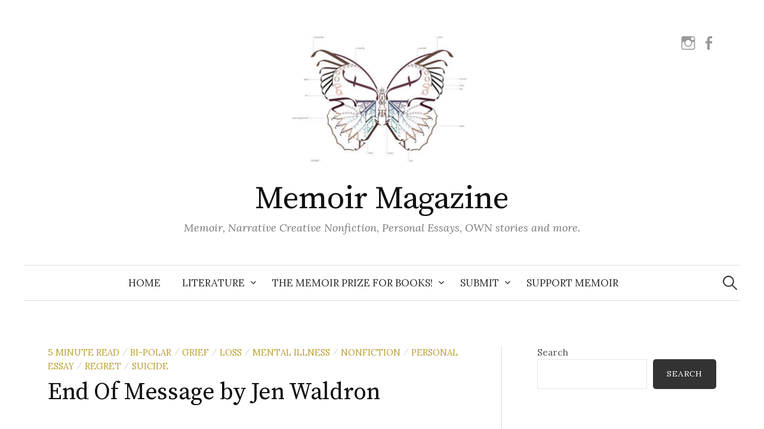

--- FILE ---
content_type: text/html; charset=UTF-8
request_url: https://memoirmag.com/nonfiction/end-of-message-by-jen-waldron/
body_size: 36725
content:
<!DOCTYPE html>
<html lang="en-US">
<head>
<meta charset="UTF-8">
<meta name="viewport" content="width=device-width, initial-scale=1">
<link rel="pingback" href="https://memoirmag.com/xmlrpc.php">
<meta name='robots' content='index, follow, max-image-preview:large, max-snippet:-1, max-video-preview:-1' />

	<!-- This site is optimized with the Yoast SEO plugin v26.8 - https://yoast.com/product/yoast-seo-wordpress/ -->
	<title>End Of Message by Jen Waldron - Memoir Magazine</title>
	<link rel="canonical" href="https://memoirmag.com/5-minute-reading-time/end-of-message-by-jen-waldron/" />
	<meta property="og:locale" content="en_US" />
	<meta property="og:type" content="article" />
	<meta property="og:title" content="End Of Message by Jen Waldron - Memoir Magazine" />
	<meta property="og:description" content="If you had asked me before this tragedy what the chance was of her committing suicide, I would have said zero percent. Zero. Ask me now and I’ll tell you, if it happened to her, it could happen to anyone. I wore the grief miserably for months, even longer. What if I had called her back late that night? I’ll never know. I wished so much for a different ending, a chance to turn back time." />
	<meta property="og:url" content="https://memoirmag.com/5-minute-reading-time/end-of-message-by-jen-waldron/" />
	<meta property="og:site_name" content="Memoir Magazine" />
	<meta property="article:publisher" content="http://facebook.com/memoirlitmagazine" />
	<meta property="article:published_time" content="2021-10-20T13:12:06+00:00" />
	<meta property="article:modified_time" content="2025-03-09T00:17:37+00:00" />
	<meta property="og:image" content="https://memoirmag.com/wp-content/uploads/2021/11/Unoccupied_Future_36_x_48_.jpg" />
	<meta property="og:image:width" content="700" />
	<meta property="og:image:height" content="894" />
	<meta property="og:image:type" content="image/jpeg" />
	<meta name="author" content="Author Jen Waldron" />
	<meta name="twitter:card" content="summary_large_image" />
	<meta name="twitter:creator" content="@MemoirMag" />
	<meta name="twitter:site" content="@MemoirMag" />
	<meta name="twitter:label1" content="Written by" />
	<meta name="twitter:data1" content="Author Jen Waldron and 1 more" />
	<meta name="twitter:label2" content="Est. reading time" />
	<meta name="twitter:data2" content="5 minutes" />
	<script type="application/ld+json" class="yoast-schema-graph">{"@context":"https://schema.org","@graph":[{"@type":"Article","@id":"https://memoirmag.com/5-minute-reading-time/end-of-message-by-jen-waldron/#article","isPartOf":{"@id":"https://memoirmag.com/5-minute-reading-time/end-of-message-by-jen-waldron/"},"author":{"name":"Author Jen Waldron","@id":"https://memoirmag.com/#/schema/person/71ca63ea85c857e7248c0af444c1fd7f"},"headline":"End Of Message by Jen Waldron","datePublished":"2021-10-20T13:12:06+00:00","dateModified":"2025-03-09T00:17:37+00:00","mainEntityOfPage":{"@id":"https://memoirmag.com/5-minute-reading-time/end-of-message-by-jen-waldron/"},"wordCount":1099,"commentCount":2,"image":{"@id":"https://memoirmag.com/5-minute-reading-time/end-of-message-by-jen-waldron/#primaryimage"},"thumbnailUrl":"https://i0.wp.com/memoirmag.com/wp-content/uploads/2021/11/Unoccupied_Future_36_x_48_.jpg?fit=700%2C894&ssl=1","keywords":["depression","Suicide","bipolar"],"articleSection":["5 Minute Read","Bi-Polar","Grief","Loss","Mental Illness","nonfiction","personal essay","Regret","Suicide"],"inLanguage":"en-US","potentialAction":[{"@type":"CommentAction","name":"Comment","target":["https://memoirmag.com/5-minute-reading-time/end-of-message-by-jen-waldron/#respond"]}]},{"@type":"WebPage","@id":"https://memoirmag.com/5-minute-reading-time/end-of-message-by-jen-waldron/","url":"https://memoirmag.com/5-minute-reading-time/end-of-message-by-jen-waldron/","name":"End Of Message by Jen Waldron - Memoir Magazine","isPartOf":{"@id":"https://memoirmag.com/#website"},"primaryImageOfPage":{"@id":"https://memoirmag.com/5-minute-reading-time/end-of-message-by-jen-waldron/#primaryimage"},"image":{"@id":"https://memoirmag.com/5-minute-reading-time/end-of-message-by-jen-waldron/#primaryimage"},"thumbnailUrl":"https://i0.wp.com/memoirmag.com/wp-content/uploads/2021/11/Unoccupied_Future_36_x_48_.jpg?fit=700%2C894&ssl=1","datePublished":"2021-10-20T13:12:06+00:00","dateModified":"2025-03-09T00:17:37+00:00","author":{"@id":"https://memoirmag.com/#/schema/person/71ca63ea85c857e7248c0af444c1fd7f"},"breadcrumb":{"@id":"https://memoirmag.com/5-minute-reading-time/end-of-message-by-jen-waldron/#breadcrumb"},"inLanguage":"en-US","potentialAction":[{"@type":"ReadAction","target":["https://memoirmag.com/5-minute-reading-time/end-of-message-by-jen-waldron/"]}]},{"@type":"ImageObject","inLanguage":"en-US","@id":"https://memoirmag.com/5-minute-reading-time/end-of-message-by-jen-waldron/#primaryimage","url":"https://i0.wp.com/memoirmag.com/wp-content/uploads/2021/11/Unoccupied_Future_36_x_48_.jpg?fit=700%2C894&ssl=1","contentUrl":"https://i0.wp.com/memoirmag.com/wp-content/uploads/2021/11/Unoccupied_Future_36_x_48_.jpg?fit=700%2C894&ssl=1","width":700,"height":894},{"@type":"BreadcrumbList","@id":"https://memoirmag.com/5-minute-reading-time/end-of-message-by-jen-waldron/#breadcrumb","itemListElement":[{"@type":"ListItem","position":1,"name":"Home","item":"https://memoirmag.com/"},{"@type":"ListItem","position":2,"name":"End Of Message by Jen Waldron"}]},{"@type":"WebSite","@id":"https://memoirmag.com/#website","url":"https://memoirmag.com/","name":"Memoir Magazine","description":"Memoir, Narrative Creative Nonfiction, Personal Essays, OWN stories and more.","potentialAction":[{"@type":"SearchAction","target":{"@type":"EntryPoint","urlTemplate":"https://memoirmag.com/?s={search_term_string}"},"query-input":{"@type":"PropertyValueSpecification","valueRequired":true,"valueName":"search_term_string"}}],"inLanguage":"en-US"},{"@type":"Person","@id":"https://memoirmag.com/#/schema/person/71ca63ea85c857e7248c0af444c1fd7f","name":"Author Jen Waldron","image":{"@type":"ImageObject","inLanguage":"en-US","@id":"https://memoirmag.com/#/schema/person/image/","url":"https://secure.gravatar.com/avatar/?s=96&d=blank&r=g","contentUrl":"https://secure.gravatar.com/avatar/?s=96&d=blank&r=g","caption":"Author Jen Waldron"},"sameAs":["#molongui-disabled-link"],"url":"https://memoirmag.com/contributor/author-jen-waldron"}]}</script>
	<!-- / Yoast SEO plugin. -->


<link rel='dns-prefetch' href='//stats.wp.com' />
<link rel='dns-prefetch' href='//fonts.googleapis.com' />
<link rel='dns-prefetch' href='//v0.wordpress.com' />
<link rel='dns-prefetch' href='//widgets.wp.com' />
<link rel='dns-prefetch' href='//s0.wp.com' />
<link rel='dns-prefetch' href='//0.gravatar.com' />
<link rel='dns-prefetch' href='//1.gravatar.com' />
<link rel='dns-prefetch' href='//2.gravatar.com' />
<link rel='preconnect' href='//i0.wp.com' />
<link rel='preconnect' href='//c0.wp.com' />
<link rel="alternate" type="application/rss+xml" title="Memoir Magazine &raquo; Feed" href="https://memoirmag.com/feed/" />
<link rel="alternate" type="application/rss+xml" title="Memoir Magazine &raquo; Comments Feed" href="https://memoirmag.com/comments/feed/" />
<link rel="alternate" type="application/rss+xml" title="Memoir Magazine &raquo; End Of Message by Jen Waldron Comments Feed" href="https://memoirmag.com/nonfiction/end-of-message-by-jen-waldron/feed/" />
<link rel="alternate" title="oEmbed (JSON)" type="application/json+oembed" href="https://memoirmag.com/wp-json/oembed/1.0/embed?url=https%3A%2F%2Fmemoirmag.com%2Fnonfiction%2Fend-of-message-by-jen-waldron%2F" />
<link rel="alternate" title="oEmbed (XML)" type="text/xml+oembed" href="https://memoirmag.com/wp-json/oembed/1.0/embed?url=https%3A%2F%2Fmemoirmag.com%2Fnonfiction%2Fend-of-message-by-jen-waldron%2F&#038;format=xml" />
<style id='wp-img-auto-sizes-contain-inline-css' type='text/css'>
img:is([sizes=auto i],[sizes^="auto," i]){contain-intrinsic-size:3000px 1500px}
/*# sourceURL=wp-img-auto-sizes-contain-inline-css */
</style>
<link rel='stylesheet' id='jetpack_related-posts-css' href='https://c0.wp.com/p/jetpack/15.4/modules/related-posts/related-posts.css' type='text/css' media='all' />
<style id='wp-emoji-styles-inline-css' type='text/css'>

	img.wp-smiley, img.emoji {
		display: inline !important;
		border: none !important;
		box-shadow: none !important;
		height: 1em !important;
		width: 1em !important;
		margin: 0 0.07em !important;
		vertical-align: -0.1em !important;
		background: none !important;
		padding: 0 !important;
	}
/*# sourceURL=wp-emoji-styles-inline-css */
</style>
<style id='wp-block-library-inline-css' type='text/css'>
:root{--wp-block-synced-color:#7a00df;--wp-block-synced-color--rgb:122,0,223;--wp-bound-block-color:var(--wp-block-synced-color);--wp-editor-canvas-background:#ddd;--wp-admin-theme-color:#007cba;--wp-admin-theme-color--rgb:0,124,186;--wp-admin-theme-color-darker-10:#006ba1;--wp-admin-theme-color-darker-10--rgb:0,107,160.5;--wp-admin-theme-color-darker-20:#005a87;--wp-admin-theme-color-darker-20--rgb:0,90,135;--wp-admin-border-width-focus:2px}@media (min-resolution:192dpi){:root{--wp-admin-border-width-focus:1.5px}}.wp-element-button{cursor:pointer}:root .has-very-light-gray-background-color{background-color:#eee}:root .has-very-dark-gray-background-color{background-color:#313131}:root .has-very-light-gray-color{color:#eee}:root .has-very-dark-gray-color{color:#313131}:root .has-vivid-green-cyan-to-vivid-cyan-blue-gradient-background{background:linear-gradient(135deg,#00d084,#0693e3)}:root .has-purple-crush-gradient-background{background:linear-gradient(135deg,#34e2e4,#4721fb 50%,#ab1dfe)}:root .has-hazy-dawn-gradient-background{background:linear-gradient(135deg,#faaca8,#dad0ec)}:root .has-subdued-olive-gradient-background{background:linear-gradient(135deg,#fafae1,#67a671)}:root .has-atomic-cream-gradient-background{background:linear-gradient(135deg,#fdd79a,#004a59)}:root .has-nightshade-gradient-background{background:linear-gradient(135deg,#330968,#31cdcf)}:root .has-midnight-gradient-background{background:linear-gradient(135deg,#020381,#2874fc)}:root{--wp--preset--font-size--normal:16px;--wp--preset--font-size--huge:42px}.has-regular-font-size{font-size:1em}.has-larger-font-size{font-size:2.625em}.has-normal-font-size{font-size:var(--wp--preset--font-size--normal)}.has-huge-font-size{font-size:var(--wp--preset--font-size--huge)}.has-text-align-center{text-align:center}.has-text-align-left{text-align:left}.has-text-align-right{text-align:right}.has-fit-text{white-space:nowrap!important}#end-resizable-editor-section{display:none}.aligncenter{clear:both}.items-justified-left{justify-content:flex-start}.items-justified-center{justify-content:center}.items-justified-right{justify-content:flex-end}.items-justified-space-between{justify-content:space-between}.screen-reader-text{border:0;clip-path:inset(50%);height:1px;margin:-1px;overflow:hidden;padding:0;position:absolute;width:1px;word-wrap:normal!important}.screen-reader-text:focus{background-color:#ddd;clip-path:none;color:#444;display:block;font-size:1em;height:auto;left:5px;line-height:normal;padding:15px 23px 14px;text-decoration:none;top:5px;width:auto;z-index:100000}html :where(.has-border-color){border-style:solid}html :where([style*=border-top-color]){border-top-style:solid}html :where([style*=border-right-color]){border-right-style:solid}html :where([style*=border-bottom-color]){border-bottom-style:solid}html :where([style*=border-left-color]){border-left-style:solid}html :where([style*=border-width]){border-style:solid}html :where([style*=border-top-width]){border-top-style:solid}html :where([style*=border-right-width]){border-right-style:solid}html :where([style*=border-bottom-width]){border-bottom-style:solid}html :where([style*=border-left-width]){border-left-style:solid}html :where(img[class*=wp-image-]){height:auto;max-width:100%}:where(figure){margin:0 0 1em}html :where(.is-position-sticky){--wp-admin--admin-bar--position-offset:var(--wp-admin--admin-bar--height,0px)}@media screen and (max-width:600px){html :where(.is-position-sticky){--wp-admin--admin-bar--position-offset:0px}}

/*# sourceURL=wp-block-library-inline-css */
</style><style id='wp-block-gallery-inline-css' type='text/css'>
.blocks-gallery-grid:not(.has-nested-images),.wp-block-gallery:not(.has-nested-images){display:flex;flex-wrap:wrap;list-style-type:none;margin:0;padding:0}.blocks-gallery-grid:not(.has-nested-images) .blocks-gallery-image,.blocks-gallery-grid:not(.has-nested-images) .blocks-gallery-item,.wp-block-gallery:not(.has-nested-images) .blocks-gallery-image,.wp-block-gallery:not(.has-nested-images) .blocks-gallery-item{display:flex;flex-direction:column;flex-grow:1;justify-content:center;margin:0 1em 1em 0;position:relative;width:calc(50% - 1em)}.blocks-gallery-grid:not(.has-nested-images) .blocks-gallery-image:nth-of-type(2n),.blocks-gallery-grid:not(.has-nested-images) .blocks-gallery-item:nth-of-type(2n),.wp-block-gallery:not(.has-nested-images) .blocks-gallery-image:nth-of-type(2n),.wp-block-gallery:not(.has-nested-images) .blocks-gallery-item:nth-of-type(2n){margin-right:0}.blocks-gallery-grid:not(.has-nested-images) .blocks-gallery-image figure,.blocks-gallery-grid:not(.has-nested-images) .blocks-gallery-item figure,.wp-block-gallery:not(.has-nested-images) .blocks-gallery-image figure,.wp-block-gallery:not(.has-nested-images) .blocks-gallery-item figure{align-items:flex-end;display:flex;height:100%;justify-content:flex-start;margin:0}.blocks-gallery-grid:not(.has-nested-images) .blocks-gallery-image img,.blocks-gallery-grid:not(.has-nested-images) .blocks-gallery-item img,.wp-block-gallery:not(.has-nested-images) .blocks-gallery-image img,.wp-block-gallery:not(.has-nested-images) .blocks-gallery-item img{display:block;height:auto;max-width:100%;width:auto}.blocks-gallery-grid:not(.has-nested-images) .blocks-gallery-image figcaption,.blocks-gallery-grid:not(.has-nested-images) .blocks-gallery-item figcaption,.wp-block-gallery:not(.has-nested-images) .blocks-gallery-image figcaption,.wp-block-gallery:not(.has-nested-images) .blocks-gallery-item figcaption{background:linear-gradient(0deg,#000000b3,#0000004d 70%,#0000);bottom:0;box-sizing:border-box;color:#fff;font-size:.8em;margin:0;max-height:100%;overflow:auto;padding:3em .77em .7em;position:absolute;text-align:center;width:100%;z-index:2}.blocks-gallery-grid:not(.has-nested-images) .blocks-gallery-image figcaption img,.blocks-gallery-grid:not(.has-nested-images) .blocks-gallery-item figcaption img,.wp-block-gallery:not(.has-nested-images) .blocks-gallery-image figcaption img,.wp-block-gallery:not(.has-nested-images) .blocks-gallery-item figcaption img{display:inline}.blocks-gallery-grid:not(.has-nested-images) figcaption,.wp-block-gallery:not(.has-nested-images) figcaption{flex-grow:1}.blocks-gallery-grid:not(.has-nested-images).is-cropped .blocks-gallery-image a,.blocks-gallery-grid:not(.has-nested-images).is-cropped .blocks-gallery-image img,.blocks-gallery-grid:not(.has-nested-images).is-cropped .blocks-gallery-item a,.blocks-gallery-grid:not(.has-nested-images).is-cropped .blocks-gallery-item img,.wp-block-gallery:not(.has-nested-images).is-cropped .blocks-gallery-image a,.wp-block-gallery:not(.has-nested-images).is-cropped .blocks-gallery-image img,.wp-block-gallery:not(.has-nested-images).is-cropped .blocks-gallery-item a,.wp-block-gallery:not(.has-nested-images).is-cropped .blocks-gallery-item img{flex:1;height:100%;object-fit:cover;width:100%}.blocks-gallery-grid:not(.has-nested-images).columns-1 .blocks-gallery-image,.blocks-gallery-grid:not(.has-nested-images).columns-1 .blocks-gallery-item,.wp-block-gallery:not(.has-nested-images).columns-1 .blocks-gallery-image,.wp-block-gallery:not(.has-nested-images).columns-1 .blocks-gallery-item{margin-right:0;width:100%}@media (min-width:600px){.blocks-gallery-grid:not(.has-nested-images).columns-3 .blocks-gallery-image,.blocks-gallery-grid:not(.has-nested-images).columns-3 .blocks-gallery-item,.wp-block-gallery:not(.has-nested-images).columns-3 .blocks-gallery-image,.wp-block-gallery:not(.has-nested-images).columns-3 .blocks-gallery-item{margin-right:1em;width:calc(33.33333% - .66667em)}.blocks-gallery-grid:not(.has-nested-images).columns-4 .blocks-gallery-image,.blocks-gallery-grid:not(.has-nested-images).columns-4 .blocks-gallery-item,.wp-block-gallery:not(.has-nested-images).columns-4 .blocks-gallery-image,.wp-block-gallery:not(.has-nested-images).columns-4 .blocks-gallery-item{margin-right:1em;width:calc(25% - .75em)}.blocks-gallery-grid:not(.has-nested-images).columns-5 .blocks-gallery-image,.blocks-gallery-grid:not(.has-nested-images).columns-5 .blocks-gallery-item,.wp-block-gallery:not(.has-nested-images).columns-5 .blocks-gallery-image,.wp-block-gallery:not(.has-nested-images).columns-5 .blocks-gallery-item{margin-right:1em;width:calc(20% - .8em)}.blocks-gallery-grid:not(.has-nested-images).columns-6 .blocks-gallery-image,.blocks-gallery-grid:not(.has-nested-images).columns-6 .blocks-gallery-item,.wp-block-gallery:not(.has-nested-images).columns-6 .blocks-gallery-image,.wp-block-gallery:not(.has-nested-images).columns-6 .blocks-gallery-item{margin-right:1em;width:calc(16.66667% - .83333em)}.blocks-gallery-grid:not(.has-nested-images).columns-7 .blocks-gallery-image,.blocks-gallery-grid:not(.has-nested-images).columns-7 .blocks-gallery-item,.wp-block-gallery:not(.has-nested-images).columns-7 .blocks-gallery-image,.wp-block-gallery:not(.has-nested-images).columns-7 .blocks-gallery-item{margin-right:1em;width:calc(14.28571% - .85714em)}.blocks-gallery-grid:not(.has-nested-images).columns-8 .blocks-gallery-image,.blocks-gallery-grid:not(.has-nested-images).columns-8 .blocks-gallery-item,.wp-block-gallery:not(.has-nested-images).columns-8 .blocks-gallery-image,.wp-block-gallery:not(.has-nested-images).columns-8 .blocks-gallery-item{margin-right:1em;width:calc(12.5% - .875em)}.blocks-gallery-grid:not(.has-nested-images).columns-1 .blocks-gallery-image:nth-of-type(1n),.blocks-gallery-grid:not(.has-nested-images).columns-1 .blocks-gallery-item:nth-of-type(1n),.blocks-gallery-grid:not(.has-nested-images).columns-2 .blocks-gallery-image:nth-of-type(2n),.blocks-gallery-grid:not(.has-nested-images).columns-2 .blocks-gallery-item:nth-of-type(2n),.blocks-gallery-grid:not(.has-nested-images).columns-3 .blocks-gallery-image:nth-of-type(3n),.blocks-gallery-grid:not(.has-nested-images).columns-3 .blocks-gallery-item:nth-of-type(3n),.blocks-gallery-grid:not(.has-nested-images).columns-4 .blocks-gallery-image:nth-of-type(4n),.blocks-gallery-grid:not(.has-nested-images).columns-4 .blocks-gallery-item:nth-of-type(4n),.blocks-gallery-grid:not(.has-nested-images).columns-5 .blocks-gallery-image:nth-of-type(5n),.blocks-gallery-grid:not(.has-nested-images).columns-5 .blocks-gallery-item:nth-of-type(5n),.blocks-gallery-grid:not(.has-nested-images).columns-6 .blocks-gallery-image:nth-of-type(6n),.blocks-gallery-grid:not(.has-nested-images).columns-6 .blocks-gallery-item:nth-of-type(6n),.blocks-gallery-grid:not(.has-nested-images).columns-7 .blocks-gallery-image:nth-of-type(7n),.blocks-gallery-grid:not(.has-nested-images).columns-7 .blocks-gallery-item:nth-of-type(7n),.blocks-gallery-grid:not(.has-nested-images).columns-8 .blocks-gallery-image:nth-of-type(8n),.blocks-gallery-grid:not(.has-nested-images).columns-8 .blocks-gallery-item:nth-of-type(8n),.wp-block-gallery:not(.has-nested-images).columns-1 .blocks-gallery-image:nth-of-type(1n),.wp-block-gallery:not(.has-nested-images).columns-1 .blocks-gallery-item:nth-of-type(1n),.wp-block-gallery:not(.has-nested-images).columns-2 .blocks-gallery-image:nth-of-type(2n),.wp-block-gallery:not(.has-nested-images).columns-2 .blocks-gallery-item:nth-of-type(2n),.wp-block-gallery:not(.has-nested-images).columns-3 .blocks-gallery-image:nth-of-type(3n),.wp-block-gallery:not(.has-nested-images).columns-3 .blocks-gallery-item:nth-of-type(3n),.wp-block-gallery:not(.has-nested-images).columns-4 .blocks-gallery-image:nth-of-type(4n),.wp-block-gallery:not(.has-nested-images).columns-4 .blocks-gallery-item:nth-of-type(4n),.wp-block-gallery:not(.has-nested-images).columns-5 .blocks-gallery-image:nth-of-type(5n),.wp-block-gallery:not(.has-nested-images).columns-5 .blocks-gallery-item:nth-of-type(5n),.wp-block-gallery:not(.has-nested-images).columns-6 .blocks-gallery-image:nth-of-type(6n),.wp-block-gallery:not(.has-nested-images).columns-6 .blocks-gallery-item:nth-of-type(6n),.wp-block-gallery:not(.has-nested-images).columns-7 .blocks-gallery-image:nth-of-type(7n),.wp-block-gallery:not(.has-nested-images).columns-7 .blocks-gallery-item:nth-of-type(7n),.wp-block-gallery:not(.has-nested-images).columns-8 .blocks-gallery-image:nth-of-type(8n),.wp-block-gallery:not(.has-nested-images).columns-8 .blocks-gallery-item:nth-of-type(8n){margin-right:0}}.blocks-gallery-grid:not(.has-nested-images) .blocks-gallery-image:last-child,.blocks-gallery-grid:not(.has-nested-images) .blocks-gallery-item:last-child,.wp-block-gallery:not(.has-nested-images) .blocks-gallery-image:last-child,.wp-block-gallery:not(.has-nested-images) .blocks-gallery-item:last-child{margin-right:0}.blocks-gallery-grid:not(.has-nested-images).alignleft,.blocks-gallery-grid:not(.has-nested-images).alignright,.wp-block-gallery:not(.has-nested-images).alignleft,.wp-block-gallery:not(.has-nested-images).alignright{max-width:420px;width:100%}.blocks-gallery-grid:not(.has-nested-images).aligncenter .blocks-gallery-item figure,.wp-block-gallery:not(.has-nested-images).aligncenter .blocks-gallery-item figure{justify-content:center}.wp-block-gallery:not(.is-cropped) .blocks-gallery-item{align-self:flex-start}figure.wp-block-gallery.has-nested-images{align-items:normal}.wp-block-gallery.has-nested-images figure.wp-block-image:not(#individual-image){margin:0;width:calc(50% - var(--wp--style--unstable-gallery-gap, 16px)/2)}.wp-block-gallery.has-nested-images figure.wp-block-image{box-sizing:border-box;display:flex;flex-direction:column;flex-grow:1;justify-content:center;max-width:100%;position:relative}.wp-block-gallery.has-nested-images figure.wp-block-image>a,.wp-block-gallery.has-nested-images figure.wp-block-image>div{flex-direction:column;flex-grow:1;margin:0}.wp-block-gallery.has-nested-images figure.wp-block-image img{display:block;height:auto;max-width:100%!important;width:auto}.wp-block-gallery.has-nested-images figure.wp-block-image figcaption,.wp-block-gallery.has-nested-images figure.wp-block-image:has(figcaption):before{bottom:0;left:0;max-height:100%;position:absolute;right:0}.wp-block-gallery.has-nested-images figure.wp-block-image:has(figcaption):before{backdrop-filter:blur(3px);content:"";height:100%;-webkit-mask-image:linear-gradient(0deg,#000 20%,#0000);mask-image:linear-gradient(0deg,#000 20%,#0000);max-height:40%;pointer-events:none}.wp-block-gallery.has-nested-images figure.wp-block-image figcaption{box-sizing:border-box;color:#fff;font-size:13px;margin:0;overflow:auto;padding:1em;text-align:center;text-shadow:0 0 1.5px #000}.wp-block-gallery.has-nested-images figure.wp-block-image figcaption::-webkit-scrollbar{height:12px;width:12px}.wp-block-gallery.has-nested-images figure.wp-block-image figcaption::-webkit-scrollbar-track{background-color:initial}.wp-block-gallery.has-nested-images figure.wp-block-image figcaption::-webkit-scrollbar-thumb{background-clip:padding-box;background-color:initial;border:3px solid #0000;border-radius:8px}.wp-block-gallery.has-nested-images figure.wp-block-image figcaption:focus-within::-webkit-scrollbar-thumb,.wp-block-gallery.has-nested-images figure.wp-block-image figcaption:focus::-webkit-scrollbar-thumb,.wp-block-gallery.has-nested-images figure.wp-block-image figcaption:hover::-webkit-scrollbar-thumb{background-color:#fffc}.wp-block-gallery.has-nested-images figure.wp-block-image figcaption{scrollbar-color:#0000 #0000;scrollbar-gutter:stable both-edges;scrollbar-width:thin}.wp-block-gallery.has-nested-images figure.wp-block-image figcaption:focus,.wp-block-gallery.has-nested-images figure.wp-block-image figcaption:focus-within,.wp-block-gallery.has-nested-images figure.wp-block-image figcaption:hover{scrollbar-color:#fffc #0000}.wp-block-gallery.has-nested-images figure.wp-block-image figcaption{will-change:transform}@media (hover:none){.wp-block-gallery.has-nested-images figure.wp-block-image figcaption{scrollbar-color:#fffc #0000}}.wp-block-gallery.has-nested-images figure.wp-block-image figcaption{background:linear-gradient(0deg,#0006,#0000)}.wp-block-gallery.has-nested-images figure.wp-block-image figcaption img{display:inline}.wp-block-gallery.has-nested-images figure.wp-block-image figcaption a{color:inherit}.wp-block-gallery.has-nested-images figure.wp-block-image.has-custom-border img{box-sizing:border-box}.wp-block-gallery.has-nested-images figure.wp-block-image.has-custom-border>a,.wp-block-gallery.has-nested-images figure.wp-block-image.has-custom-border>div,.wp-block-gallery.has-nested-images figure.wp-block-image.is-style-rounded>a,.wp-block-gallery.has-nested-images figure.wp-block-image.is-style-rounded>div{flex:1 1 auto}.wp-block-gallery.has-nested-images figure.wp-block-image.has-custom-border figcaption,.wp-block-gallery.has-nested-images figure.wp-block-image.is-style-rounded figcaption{background:none;color:inherit;flex:initial;margin:0;padding:10px 10px 9px;position:relative;text-shadow:none}.wp-block-gallery.has-nested-images figure.wp-block-image.has-custom-border:before,.wp-block-gallery.has-nested-images figure.wp-block-image.is-style-rounded:before{content:none}.wp-block-gallery.has-nested-images figcaption{flex-basis:100%;flex-grow:1;text-align:center}.wp-block-gallery.has-nested-images:not(.is-cropped) figure.wp-block-image:not(#individual-image){margin-bottom:auto;margin-top:0}.wp-block-gallery.has-nested-images.is-cropped figure.wp-block-image:not(#individual-image){align-self:inherit}.wp-block-gallery.has-nested-images.is-cropped figure.wp-block-image:not(#individual-image)>a,.wp-block-gallery.has-nested-images.is-cropped figure.wp-block-image:not(#individual-image)>div:not(.components-drop-zone){display:flex}.wp-block-gallery.has-nested-images.is-cropped figure.wp-block-image:not(#individual-image) a,.wp-block-gallery.has-nested-images.is-cropped figure.wp-block-image:not(#individual-image) img{flex:1 0 0%;height:100%;object-fit:cover;width:100%}.wp-block-gallery.has-nested-images.columns-1 figure.wp-block-image:not(#individual-image){width:100%}@media (min-width:600px){.wp-block-gallery.has-nested-images.columns-3 figure.wp-block-image:not(#individual-image){width:calc(33.33333% - var(--wp--style--unstable-gallery-gap, 16px)*.66667)}.wp-block-gallery.has-nested-images.columns-4 figure.wp-block-image:not(#individual-image){width:calc(25% - var(--wp--style--unstable-gallery-gap, 16px)*.75)}.wp-block-gallery.has-nested-images.columns-5 figure.wp-block-image:not(#individual-image){width:calc(20% - var(--wp--style--unstable-gallery-gap, 16px)*.8)}.wp-block-gallery.has-nested-images.columns-6 figure.wp-block-image:not(#individual-image){width:calc(16.66667% - var(--wp--style--unstable-gallery-gap, 16px)*.83333)}.wp-block-gallery.has-nested-images.columns-7 figure.wp-block-image:not(#individual-image){width:calc(14.28571% - var(--wp--style--unstable-gallery-gap, 16px)*.85714)}.wp-block-gallery.has-nested-images.columns-8 figure.wp-block-image:not(#individual-image){width:calc(12.5% - var(--wp--style--unstable-gallery-gap, 16px)*.875)}.wp-block-gallery.has-nested-images.columns-default figure.wp-block-image:not(#individual-image){width:calc(33.33% - var(--wp--style--unstable-gallery-gap, 16px)*.66667)}.wp-block-gallery.has-nested-images.columns-default figure.wp-block-image:not(#individual-image):first-child:nth-last-child(2),.wp-block-gallery.has-nested-images.columns-default figure.wp-block-image:not(#individual-image):first-child:nth-last-child(2)~figure.wp-block-image:not(#individual-image){width:calc(50% - var(--wp--style--unstable-gallery-gap, 16px)*.5)}.wp-block-gallery.has-nested-images.columns-default figure.wp-block-image:not(#individual-image):first-child:last-child{width:100%}}.wp-block-gallery.has-nested-images.alignleft,.wp-block-gallery.has-nested-images.alignright{max-width:420px;width:100%}.wp-block-gallery.has-nested-images.aligncenter{justify-content:center}
/*# sourceURL=https://c0.wp.com/c/6.9/wp-includes/blocks/gallery/style.min.css */
</style>
<style id='wp-block-heading-inline-css' type='text/css'>
h1:where(.wp-block-heading).has-background,h2:where(.wp-block-heading).has-background,h3:where(.wp-block-heading).has-background,h4:where(.wp-block-heading).has-background,h5:where(.wp-block-heading).has-background,h6:where(.wp-block-heading).has-background{padding:1.25em 2.375em}h1.has-text-align-left[style*=writing-mode]:where([style*=vertical-lr]),h1.has-text-align-right[style*=writing-mode]:where([style*=vertical-rl]),h2.has-text-align-left[style*=writing-mode]:where([style*=vertical-lr]),h2.has-text-align-right[style*=writing-mode]:where([style*=vertical-rl]),h3.has-text-align-left[style*=writing-mode]:where([style*=vertical-lr]),h3.has-text-align-right[style*=writing-mode]:where([style*=vertical-rl]),h4.has-text-align-left[style*=writing-mode]:where([style*=vertical-lr]),h4.has-text-align-right[style*=writing-mode]:where([style*=vertical-rl]),h5.has-text-align-left[style*=writing-mode]:where([style*=vertical-lr]),h5.has-text-align-right[style*=writing-mode]:where([style*=vertical-rl]),h6.has-text-align-left[style*=writing-mode]:where([style*=vertical-lr]),h6.has-text-align-right[style*=writing-mode]:where([style*=vertical-rl]){rotate:180deg}
/*# sourceURL=https://c0.wp.com/c/6.9/wp-includes/blocks/heading/style.min.css */
</style>
<style id='wp-block-image-inline-css' type='text/css'>
.wp-block-image>a,.wp-block-image>figure>a{display:inline-block}.wp-block-image img{box-sizing:border-box;height:auto;max-width:100%;vertical-align:bottom}@media not (prefers-reduced-motion){.wp-block-image img.hide{visibility:hidden}.wp-block-image img.show{animation:show-content-image .4s}}.wp-block-image[style*=border-radius] img,.wp-block-image[style*=border-radius]>a{border-radius:inherit}.wp-block-image.has-custom-border img{box-sizing:border-box}.wp-block-image.aligncenter{text-align:center}.wp-block-image.alignfull>a,.wp-block-image.alignwide>a{width:100%}.wp-block-image.alignfull img,.wp-block-image.alignwide img{height:auto;width:100%}.wp-block-image .aligncenter,.wp-block-image .alignleft,.wp-block-image .alignright,.wp-block-image.aligncenter,.wp-block-image.alignleft,.wp-block-image.alignright{display:table}.wp-block-image .aligncenter>figcaption,.wp-block-image .alignleft>figcaption,.wp-block-image .alignright>figcaption,.wp-block-image.aligncenter>figcaption,.wp-block-image.alignleft>figcaption,.wp-block-image.alignright>figcaption{caption-side:bottom;display:table-caption}.wp-block-image .alignleft{float:left;margin:.5em 1em .5em 0}.wp-block-image .alignright{float:right;margin:.5em 0 .5em 1em}.wp-block-image .aligncenter{margin-left:auto;margin-right:auto}.wp-block-image :where(figcaption){margin-bottom:1em;margin-top:.5em}.wp-block-image.is-style-circle-mask img{border-radius:9999px}@supports ((-webkit-mask-image:none) or (mask-image:none)) or (-webkit-mask-image:none){.wp-block-image.is-style-circle-mask img{border-radius:0;-webkit-mask-image:url('data:image/svg+xml;utf8,<svg viewBox="0 0 100 100" xmlns="http://www.w3.org/2000/svg"><circle cx="50" cy="50" r="50"/></svg>');mask-image:url('data:image/svg+xml;utf8,<svg viewBox="0 0 100 100" xmlns="http://www.w3.org/2000/svg"><circle cx="50" cy="50" r="50"/></svg>');mask-mode:alpha;-webkit-mask-position:center;mask-position:center;-webkit-mask-repeat:no-repeat;mask-repeat:no-repeat;-webkit-mask-size:contain;mask-size:contain}}:root :where(.wp-block-image.is-style-rounded img,.wp-block-image .is-style-rounded img){border-radius:9999px}.wp-block-image figure{margin:0}.wp-lightbox-container{display:flex;flex-direction:column;position:relative}.wp-lightbox-container img{cursor:zoom-in}.wp-lightbox-container img:hover+button{opacity:1}.wp-lightbox-container button{align-items:center;backdrop-filter:blur(16px) saturate(180%);background-color:#5a5a5a40;border:none;border-radius:4px;cursor:zoom-in;display:flex;height:20px;justify-content:center;opacity:0;padding:0;position:absolute;right:16px;text-align:center;top:16px;width:20px;z-index:100}@media not (prefers-reduced-motion){.wp-lightbox-container button{transition:opacity .2s ease}}.wp-lightbox-container button:focus-visible{outline:3px auto #5a5a5a40;outline:3px auto -webkit-focus-ring-color;outline-offset:3px}.wp-lightbox-container button:hover{cursor:pointer;opacity:1}.wp-lightbox-container button:focus{opacity:1}.wp-lightbox-container button:focus,.wp-lightbox-container button:hover,.wp-lightbox-container button:not(:hover):not(:active):not(.has-background){background-color:#5a5a5a40;border:none}.wp-lightbox-overlay{box-sizing:border-box;cursor:zoom-out;height:100vh;left:0;overflow:hidden;position:fixed;top:0;visibility:hidden;width:100%;z-index:100000}.wp-lightbox-overlay .close-button{align-items:center;cursor:pointer;display:flex;justify-content:center;min-height:40px;min-width:40px;padding:0;position:absolute;right:calc(env(safe-area-inset-right) + 16px);top:calc(env(safe-area-inset-top) + 16px);z-index:5000000}.wp-lightbox-overlay .close-button:focus,.wp-lightbox-overlay .close-button:hover,.wp-lightbox-overlay .close-button:not(:hover):not(:active):not(.has-background){background:none;border:none}.wp-lightbox-overlay .lightbox-image-container{height:var(--wp--lightbox-container-height);left:50%;overflow:hidden;position:absolute;top:50%;transform:translate(-50%,-50%);transform-origin:top left;width:var(--wp--lightbox-container-width);z-index:9999999999}.wp-lightbox-overlay .wp-block-image{align-items:center;box-sizing:border-box;display:flex;height:100%;justify-content:center;margin:0;position:relative;transform-origin:0 0;width:100%;z-index:3000000}.wp-lightbox-overlay .wp-block-image img{height:var(--wp--lightbox-image-height);min-height:var(--wp--lightbox-image-height);min-width:var(--wp--lightbox-image-width);width:var(--wp--lightbox-image-width)}.wp-lightbox-overlay .wp-block-image figcaption{display:none}.wp-lightbox-overlay button{background:none;border:none}.wp-lightbox-overlay .scrim{background-color:#fff;height:100%;opacity:.9;position:absolute;width:100%;z-index:2000000}.wp-lightbox-overlay.active{visibility:visible}@media not (prefers-reduced-motion){.wp-lightbox-overlay.active{animation:turn-on-visibility .25s both}.wp-lightbox-overlay.active img{animation:turn-on-visibility .35s both}.wp-lightbox-overlay.show-closing-animation:not(.active){animation:turn-off-visibility .35s both}.wp-lightbox-overlay.show-closing-animation:not(.active) img{animation:turn-off-visibility .25s both}.wp-lightbox-overlay.zoom.active{animation:none;opacity:1;visibility:visible}.wp-lightbox-overlay.zoom.active .lightbox-image-container{animation:lightbox-zoom-in .4s}.wp-lightbox-overlay.zoom.active .lightbox-image-container img{animation:none}.wp-lightbox-overlay.zoom.active .scrim{animation:turn-on-visibility .4s forwards}.wp-lightbox-overlay.zoom.show-closing-animation:not(.active){animation:none}.wp-lightbox-overlay.zoom.show-closing-animation:not(.active) .lightbox-image-container{animation:lightbox-zoom-out .4s}.wp-lightbox-overlay.zoom.show-closing-animation:not(.active) .lightbox-image-container img{animation:none}.wp-lightbox-overlay.zoom.show-closing-animation:not(.active) .scrim{animation:turn-off-visibility .4s forwards}}@keyframes show-content-image{0%{visibility:hidden}99%{visibility:hidden}to{visibility:visible}}@keyframes turn-on-visibility{0%{opacity:0}to{opacity:1}}@keyframes turn-off-visibility{0%{opacity:1;visibility:visible}99%{opacity:0;visibility:visible}to{opacity:0;visibility:hidden}}@keyframes lightbox-zoom-in{0%{transform:translate(calc((-100vw + var(--wp--lightbox-scrollbar-width))/2 + var(--wp--lightbox-initial-left-position)),calc(-50vh + var(--wp--lightbox-initial-top-position))) scale(var(--wp--lightbox-scale))}to{transform:translate(-50%,-50%) scale(1)}}@keyframes lightbox-zoom-out{0%{transform:translate(-50%,-50%) scale(1);visibility:visible}99%{visibility:visible}to{transform:translate(calc((-100vw + var(--wp--lightbox-scrollbar-width))/2 + var(--wp--lightbox-initial-left-position)),calc(-50vh + var(--wp--lightbox-initial-top-position))) scale(var(--wp--lightbox-scale));visibility:hidden}}
/*# sourceURL=https://c0.wp.com/c/6.9/wp-includes/blocks/image/style.min.css */
</style>
<style id='wp-block-search-inline-css' type='text/css'>
.wp-block-search__button{margin-left:10px;word-break:normal}.wp-block-search__button.has-icon{line-height:0}.wp-block-search__button svg{height:1.25em;min-height:24px;min-width:24px;width:1.25em;fill:currentColor;vertical-align:text-bottom}:where(.wp-block-search__button){border:1px solid #ccc;padding:6px 10px}.wp-block-search__inside-wrapper{display:flex;flex:auto;flex-wrap:nowrap;max-width:100%}.wp-block-search__label{width:100%}.wp-block-search.wp-block-search__button-only .wp-block-search__button{box-sizing:border-box;display:flex;flex-shrink:0;justify-content:center;margin-left:0;max-width:100%}.wp-block-search.wp-block-search__button-only .wp-block-search__inside-wrapper{min-width:0!important;transition-property:width}.wp-block-search.wp-block-search__button-only .wp-block-search__input{flex-basis:100%;transition-duration:.3s}.wp-block-search.wp-block-search__button-only.wp-block-search__searchfield-hidden,.wp-block-search.wp-block-search__button-only.wp-block-search__searchfield-hidden .wp-block-search__inside-wrapper{overflow:hidden}.wp-block-search.wp-block-search__button-only.wp-block-search__searchfield-hidden .wp-block-search__input{border-left-width:0!important;border-right-width:0!important;flex-basis:0;flex-grow:0;margin:0;min-width:0!important;padding-left:0!important;padding-right:0!important;width:0!important}:where(.wp-block-search__input){appearance:none;border:1px solid #949494;flex-grow:1;font-family:inherit;font-size:inherit;font-style:inherit;font-weight:inherit;letter-spacing:inherit;line-height:inherit;margin-left:0;margin-right:0;min-width:3rem;padding:8px;text-decoration:unset!important;text-transform:inherit}:where(.wp-block-search__button-inside .wp-block-search__inside-wrapper){background-color:#fff;border:1px solid #949494;box-sizing:border-box;padding:4px}:where(.wp-block-search__button-inside .wp-block-search__inside-wrapper) .wp-block-search__input{border:none;border-radius:0;padding:0 4px}:where(.wp-block-search__button-inside .wp-block-search__inside-wrapper) .wp-block-search__input:focus{outline:none}:where(.wp-block-search__button-inside .wp-block-search__inside-wrapper) :where(.wp-block-search__button){padding:4px 8px}.wp-block-search.aligncenter .wp-block-search__inside-wrapper{margin:auto}.wp-block[data-align=right] .wp-block-search.wp-block-search__button-only .wp-block-search__inside-wrapper{float:right}
/*# sourceURL=https://c0.wp.com/c/6.9/wp-includes/blocks/search/style.min.css */
</style>
<style id='wp-block-columns-inline-css' type='text/css'>
.wp-block-columns{box-sizing:border-box;display:flex;flex-wrap:wrap!important}@media (min-width:782px){.wp-block-columns{flex-wrap:nowrap!important}}.wp-block-columns{align-items:normal!important}.wp-block-columns.are-vertically-aligned-top{align-items:flex-start}.wp-block-columns.are-vertically-aligned-center{align-items:center}.wp-block-columns.are-vertically-aligned-bottom{align-items:flex-end}@media (max-width:781px){.wp-block-columns:not(.is-not-stacked-on-mobile)>.wp-block-column{flex-basis:100%!important}}@media (min-width:782px){.wp-block-columns:not(.is-not-stacked-on-mobile)>.wp-block-column{flex-basis:0;flex-grow:1}.wp-block-columns:not(.is-not-stacked-on-mobile)>.wp-block-column[style*=flex-basis]{flex-grow:0}}.wp-block-columns.is-not-stacked-on-mobile{flex-wrap:nowrap!important}.wp-block-columns.is-not-stacked-on-mobile>.wp-block-column{flex-basis:0;flex-grow:1}.wp-block-columns.is-not-stacked-on-mobile>.wp-block-column[style*=flex-basis]{flex-grow:0}:where(.wp-block-columns){margin-bottom:1.75em}:where(.wp-block-columns.has-background){padding:1.25em 2.375em}.wp-block-column{flex-grow:1;min-width:0;overflow-wrap:break-word;word-break:break-word}.wp-block-column.is-vertically-aligned-top{align-self:flex-start}.wp-block-column.is-vertically-aligned-center{align-self:center}.wp-block-column.is-vertically-aligned-bottom{align-self:flex-end}.wp-block-column.is-vertically-aligned-stretch{align-self:stretch}.wp-block-column.is-vertically-aligned-bottom,.wp-block-column.is-vertically-aligned-center,.wp-block-column.is-vertically-aligned-top{width:100%}
/*# sourceURL=https://c0.wp.com/c/6.9/wp-includes/blocks/columns/style.min.css */
</style>
<style id='wp-block-group-inline-css' type='text/css'>
.wp-block-group{box-sizing:border-box}:where(.wp-block-group.wp-block-group-is-layout-constrained){position:relative}
/*# sourceURL=https://c0.wp.com/c/6.9/wp-includes/blocks/group/style.min.css */
</style>
<style id='global-styles-inline-css' type='text/css'>
:root{--wp--preset--aspect-ratio--square: 1;--wp--preset--aspect-ratio--4-3: 4/3;--wp--preset--aspect-ratio--3-4: 3/4;--wp--preset--aspect-ratio--3-2: 3/2;--wp--preset--aspect-ratio--2-3: 2/3;--wp--preset--aspect-ratio--16-9: 16/9;--wp--preset--aspect-ratio--9-16: 9/16;--wp--preset--color--black: #000000;--wp--preset--color--cyan-bluish-gray: #abb8c3;--wp--preset--color--white: #ffffff;--wp--preset--color--pale-pink: #f78da7;--wp--preset--color--vivid-red: #cf2e2e;--wp--preset--color--luminous-vivid-orange: #ff6900;--wp--preset--color--luminous-vivid-amber: #fcb900;--wp--preset--color--light-green-cyan: #7bdcb5;--wp--preset--color--vivid-green-cyan: #00d084;--wp--preset--color--pale-cyan-blue: #8ed1fc;--wp--preset--color--vivid-cyan-blue: #0693e3;--wp--preset--color--vivid-purple: #9b51e0;--wp--preset--gradient--vivid-cyan-blue-to-vivid-purple: linear-gradient(135deg,rgb(6,147,227) 0%,rgb(155,81,224) 100%);--wp--preset--gradient--light-green-cyan-to-vivid-green-cyan: linear-gradient(135deg,rgb(122,220,180) 0%,rgb(0,208,130) 100%);--wp--preset--gradient--luminous-vivid-amber-to-luminous-vivid-orange: linear-gradient(135deg,rgb(252,185,0) 0%,rgb(255,105,0) 100%);--wp--preset--gradient--luminous-vivid-orange-to-vivid-red: linear-gradient(135deg,rgb(255,105,0) 0%,rgb(207,46,46) 100%);--wp--preset--gradient--very-light-gray-to-cyan-bluish-gray: linear-gradient(135deg,rgb(238,238,238) 0%,rgb(169,184,195) 100%);--wp--preset--gradient--cool-to-warm-spectrum: linear-gradient(135deg,rgb(74,234,220) 0%,rgb(151,120,209) 20%,rgb(207,42,186) 40%,rgb(238,44,130) 60%,rgb(251,105,98) 80%,rgb(254,248,76) 100%);--wp--preset--gradient--blush-light-purple: linear-gradient(135deg,rgb(255,206,236) 0%,rgb(152,150,240) 100%);--wp--preset--gradient--blush-bordeaux: linear-gradient(135deg,rgb(254,205,165) 0%,rgb(254,45,45) 50%,rgb(107,0,62) 100%);--wp--preset--gradient--luminous-dusk: linear-gradient(135deg,rgb(255,203,112) 0%,rgb(199,81,192) 50%,rgb(65,88,208) 100%);--wp--preset--gradient--pale-ocean: linear-gradient(135deg,rgb(255,245,203) 0%,rgb(182,227,212) 50%,rgb(51,167,181) 100%);--wp--preset--gradient--electric-grass: linear-gradient(135deg,rgb(202,248,128) 0%,rgb(113,206,126) 100%);--wp--preset--gradient--midnight: linear-gradient(135deg,rgb(2,3,129) 0%,rgb(40,116,252) 100%);--wp--preset--font-size--small: 13px;--wp--preset--font-size--medium: 20px;--wp--preset--font-size--large: 36px;--wp--preset--font-size--x-large: 42px;--wp--preset--spacing--20: 0.44rem;--wp--preset--spacing--30: 0.67rem;--wp--preset--spacing--40: 1rem;--wp--preset--spacing--50: 1.5rem;--wp--preset--spacing--60: 2.25rem;--wp--preset--spacing--70: 3.38rem;--wp--preset--spacing--80: 5.06rem;--wp--preset--shadow--natural: 6px 6px 9px rgba(0, 0, 0, 0.2);--wp--preset--shadow--deep: 12px 12px 50px rgba(0, 0, 0, 0.4);--wp--preset--shadow--sharp: 6px 6px 0px rgba(0, 0, 0, 0.2);--wp--preset--shadow--outlined: 6px 6px 0px -3px rgb(255, 255, 255), 6px 6px rgb(0, 0, 0);--wp--preset--shadow--crisp: 6px 6px 0px rgb(0, 0, 0);}:where(.is-layout-flex){gap: 0.5em;}:where(.is-layout-grid){gap: 0.5em;}body .is-layout-flex{display: flex;}.is-layout-flex{flex-wrap: wrap;align-items: center;}.is-layout-flex > :is(*, div){margin: 0;}body .is-layout-grid{display: grid;}.is-layout-grid > :is(*, div){margin: 0;}:where(.wp-block-columns.is-layout-flex){gap: 2em;}:where(.wp-block-columns.is-layout-grid){gap: 2em;}:where(.wp-block-post-template.is-layout-flex){gap: 1.25em;}:where(.wp-block-post-template.is-layout-grid){gap: 1.25em;}.has-black-color{color: var(--wp--preset--color--black) !important;}.has-cyan-bluish-gray-color{color: var(--wp--preset--color--cyan-bluish-gray) !important;}.has-white-color{color: var(--wp--preset--color--white) !important;}.has-pale-pink-color{color: var(--wp--preset--color--pale-pink) !important;}.has-vivid-red-color{color: var(--wp--preset--color--vivid-red) !important;}.has-luminous-vivid-orange-color{color: var(--wp--preset--color--luminous-vivid-orange) !important;}.has-luminous-vivid-amber-color{color: var(--wp--preset--color--luminous-vivid-amber) !important;}.has-light-green-cyan-color{color: var(--wp--preset--color--light-green-cyan) !important;}.has-vivid-green-cyan-color{color: var(--wp--preset--color--vivid-green-cyan) !important;}.has-pale-cyan-blue-color{color: var(--wp--preset--color--pale-cyan-blue) !important;}.has-vivid-cyan-blue-color{color: var(--wp--preset--color--vivid-cyan-blue) !important;}.has-vivid-purple-color{color: var(--wp--preset--color--vivid-purple) !important;}.has-black-background-color{background-color: var(--wp--preset--color--black) !important;}.has-cyan-bluish-gray-background-color{background-color: var(--wp--preset--color--cyan-bluish-gray) !important;}.has-white-background-color{background-color: var(--wp--preset--color--white) !important;}.has-pale-pink-background-color{background-color: var(--wp--preset--color--pale-pink) !important;}.has-vivid-red-background-color{background-color: var(--wp--preset--color--vivid-red) !important;}.has-luminous-vivid-orange-background-color{background-color: var(--wp--preset--color--luminous-vivid-orange) !important;}.has-luminous-vivid-amber-background-color{background-color: var(--wp--preset--color--luminous-vivid-amber) !important;}.has-light-green-cyan-background-color{background-color: var(--wp--preset--color--light-green-cyan) !important;}.has-vivid-green-cyan-background-color{background-color: var(--wp--preset--color--vivid-green-cyan) !important;}.has-pale-cyan-blue-background-color{background-color: var(--wp--preset--color--pale-cyan-blue) !important;}.has-vivid-cyan-blue-background-color{background-color: var(--wp--preset--color--vivid-cyan-blue) !important;}.has-vivid-purple-background-color{background-color: var(--wp--preset--color--vivid-purple) !important;}.has-black-border-color{border-color: var(--wp--preset--color--black) !important;}.has-cyan-bluish-gray-border-color{border-color: var(--wp--preset--color--cyan-bluish-gray) !important;}.has-white-border-color{border-color: var(--wp--preset--color--white) !important;}.has-pale-pink-border-color{border-color: var(--wp--preset--color--pale-pink) !important;}.has-vivid-red-border-color{border-color: var(--wp--preset--color--vivid-red) !important;}.has-luminous-vivid-orange-border-color{border-color: var(--wp--preset--color--luminous-vivid-orange) !important;}.has-luminous-vivid-amber-border-color{border-color: var(--wp--preset--color--luminous-vivid-amber) !important;}.has-light-green-cyan-border-color{border-color: var(--wp--preset--color--light-green-cyan) !important;}.has-vivid-green-cyan-border-color{border-color: var(--wp--preset--color--vivid-green-cyan) !important;}.has-pale-cyan-blue-border-color{border-color: var(--wp--preset--color--pale-cyan-blue) !important;}.has-vivid-cyan-blue-border-color{border-color: var(--wp--preset--color--vivid-cyan-blue) !important;}.has-vivid-purple-border-color{border-color: var(--wp--preset--color--vivid-purple) !important;}.has-vivid-cyan-blue-to-vivid-purple-gradient-background{background: var(--wp--preset--gradient--vivid-cyan-blue-to-vivid-purple) !important;}.has-light-green-cyan-to-vivid-green-cyan-gradient-background{background: var(--wp--preset--gradient--light-green-cyan-to-vivid-green-cyan) !important;}.has-luminous-vivid-amber-to-luminous-vivid-orange-gradient-background{background: var(--wp--preset--gradient--luminous-vivid-amber-to-luminous-vivid-orange) !important;}.has-luminous-vivid-orange-to-vivid-red-gradient-background{background: var(--wp--preset--gradient--luminous-vivid-orange-to-vivid-red) !important;}.has-very-light-gray-to-cyan-bluish-gray-gradient-background{background: var(--wp--preset--gradient--very-light-gray-to-cyan-bluish-gray) !important;}.has-cool-to-warm-spectrum-gradient-background{background: var(--wp--preset--gradient--cool-to-warm-spectrum) !important;}.has-blush-light-purple-gradient-background{background: var(--wp--preset--gradient--blush-light-purple) !important;}.has-blush-bordeaux-gradient-background{background: var(--wp--preset--gradient--blush-bordeaux) !important;}.has-luminous-dusk-gradient-background{background: var(--wp--preset--gradient--luminous-dusk) !important;}.has-pale-ocean-gradient-background{background: var(--wp--preset--gradient--pale-ocean) !important;}.has-electric-grass-gradient-background{background: var(--wp--preset--gradient--electric-grass) !important;}.has-midnight-gradient-background{background: var(--wp--preset--gradient--midnight) !important;}.has-small-font-size{font-size: var(--wp--preset--font-size--small) !important;}.has-medium-font-size{font-size: var(--wp--preset--font-size--medium) !important;}.has-large-font-size{font-size: var(--wp--preset--font-size--large) !important;}.has-x-large-font-size{font-size: var(--wp--preset--font-size--x-large) !important;}
:where(.wp-block-columns.is-layout-flex){gap: 2em;}:where(.wp-block-columns.is-layout-grid){gap: 2em;}
/*# sourceURL=global-styles-inline-css */
</style>
<style id='core-block-supports-inline-css' type='text/css'>
.wp-block-gallery.wp-block-gallery-2{--wp--style--unstable-gallery-gap:var( --wp--style--gallery-gap-default, var( --gallery-block--gutter-size, var( --wp--style--block-gap, 0.5em ) ) );gap:var( --wp--style--gallery-gap-default, var( --gallery-block--gutter-size, var( --wp--style--block-gap, 0.5em ) ) );}.wp-block-gallery.wp-block-gallery-3{--wp--style--unstable-gallery-gap:var( --wp--style--gallery-gap-default, var( --gallery-block--gutter-size, var( --wp--style--block-gap, 0.5em ) ) );gap:var( --wp--style--gallery-gap-default, var( --gallery-block--gutter-size, var( --wp--style--block-gap, 0.5em ) ) );}.wp-container-core-columns-is-layout-9d6595d7{flex-wrap:nowrap;}.wp-block-gallery.wp-block-gallery-4{--wp--style--unstable-gallery-gap:var( --wp--style--gallery-gap-default, var( --gallery-block--gutter-size, var( --wp--style--block-gap, 0.5em ) ) );gap:var( --wp--style--gallery-gap-default, var( --gallery-block--gutter-size, var( --wp--style--block-gap, 0.5em ) ) );}.wp-block-gallery.wp-block-gallery-5{--wp--style--unstable-gallery-gap:var( --wp--style--gallery-gap-default, var( --gallery-block--gutter-size, var( --wp--style--block-gap, 0.5em ) ) );gap:var( --wp--style--gallery-gap-default, var( --gallery-block--gutter-size, var( --wp--style--block-gap, 0.5em ) ) );}
/*# sourceURL=core-block-supports-inline-css */
</style>

<style id='classic-theme-styles-inline-css' type='text/css'>
/*! This file is auto-generated */
.wp-block-button__link{color:#fff;background-color:#32373c;border-radius:9999px;box-shadow:none;text-decoration:none;padding:calc(.667em + 2px) calc(1.333em + 2px);font-size:1.125em}.wp-block-file__button{background:#32373c;color:#fff;text-decoration:none}
/*# sourceURL=/wp-includes/css/classic-themes.min.css */
</style>
<link rel='stylesheet' id='dashicons-css' href='https://c0.wp.com/c/6.9/wp-includes/css/dashicons.min.css' type='text/css' media='all' />
<link rel='stylesheet' id='admin-bar-css' href='https://c0.wp.com/c/6.9/wp-includes/css/admin-bar.min.css' type='text/css' media='all' />
<style id='admin-bar-inline-css' type='text/css'>

    /* Hide CanvasJS credits for P404 charts specifically */
    #p404RedirectChart .canvasjs-chart-credit {
        display: none !important;
    }
    
    #p404RedirectChart canvas {
        border-radius: 6px;
    }

    .p404-redirect-adminbar-weekly-title {
        font-weight: bold;
        font-size: 14px;
        color: #fff;
        margin-bottom: 6px;
    }

    #wpadminbar #wp-admin-bar-p404_free_top_button .ab-icon:before {
        content: "\f103";
        color: #dc3545;
        top: 3px;
    }
    
    #wp-admin-bar-p404_free_top_button .ab-item {
        min-width: 80px !important;
        padding: 0px !important;
    }
    
    /* Ensure proper positioning and z-index for P404 dropdown */
    .p404-redirect-adminbar-dropdown-wrap { 
        min-width: 0; 
        padding: 0;
        position: static !important;
    }
    
    #wpadminbar #wp-admin-bar-p404_free_top_button_dropdown {
        position: static !important;
    }
    
    #wpadminbar #wp-admin-bar-p404_free_top_button_dropdown .ab-item {
        padding: 0 !important;
        margin: 0 !important;
    }
    
    .p404-redirect-dropdown-container {
        min-width: 340px;
        padding: 18px 18px 12px 18px;
        background: #23282d !important;
        color: #fff;
        border-radius: 12px;
        box-shadow: 0 8px 32px rgba(0,0,0,0.25);
        margin-top: 10px;
        position: relative !important;
        z-index: 999999 !important;
        display: block !important;
        border: 1px solid #444;
    }
    
    /* Ensure P404 dropdown appears on hover */
    #wpadminbar #wp-admin-bar-p404_free_top_button .p404-redirect-dropdown-container { 
        display: none !important;
    }
    
    #wpadminbar #wp-admin-bar-p404_free_top_button:hover .p404-redirect-dropdown-container { 
        display: block !important;
    }
    
    #wpadminbar #wp-admin-bar-p404_free_top_button:hover #wp-admin-bar-p404_free_top_button_dropdown .p404-redirect-dropdown-container {
        display: block !important;
    }
    
    .p404-redirect-card {
        background: #2c3338;
        border-radius: 8px;
        padding: 18px 18px 12px 18px;
        box-shadow: 0 2px 8px rgba(0,0,0,0.07);
        display: flex;
        flex-direction: column;
        align-items: flex-start;
        border: 1px solid #444;
    }
    
    .p404-redirect-btn {
        display: inline-block;
        background: #dc3545;
        color: #fff !important;
        font-weight: bold;
        padding: 5px 22px;
        border-radius: 8px;
        text-decoration: none;
        font-size: 17px;
        transition: background 0.2s, box-shadow 0.2s;
        margin-top: 8px;
        box-shadow: 0 2px 8px rgba(220,53,69,0.15);
        text-align: center;
        line-height: 1.6;
    }
    
    .p404-redirect-btn:hover {
        background: #c82333;
        color: #fff !important;
        box-shadow: 0 4px 16px rgba(220,53,69,0.25);
    }
    
    /* Prevent conflicts with other admin bar dropdowns */
    #wpadminbar .ab-top-menu > li:hover > .ab-item,
    #wpadminbar .ab-top-menu > li.hover > .ab-item {
        z-index: auto;
    }
    
    #wpadminbar #wp-admin-bar-p404_free_top_button:hover > .ab-item {
        z-index: 999998 !important;
    }
    

			.admin-bar {
				position: inherit !important;
				top: auto !important;
			}
			.admin-bar .goog-te-banner-frame {
				top: 32px !important
			}
			@media screen and (max-width: 782px) {
				.admin-bar .goog-te-banner-frame {
					top: 46px !important;
				}
			}
			@media screen and (max-width: 480px) {
				.admin-bar .goog-te-banner-frame {
					position: absolute;
				}
			}
		
/*# sourceURL=admin-bar-inline-css */
</style>
<link rel='stylesheet' id='molongui-common-framework-public-css' href='https://memoirmag.com/wp-content/plugins/molongui-authorship-premium/fw/public/css/molongui-common-framework.638f.min.css?ver=1.2.5' type='text/css' media='all' />
<link rel='stylesheet' id='authorship-css' href='https://memoirmag.com/wp-content/plugins/molongui-authorship-premium/premium/public/css/molongui-authorship-premium.7e29.min.css?ver=3.1.2' type='text/css' media='all' />
<style id='authorship-inline-css' type='text/css'>

	        .molongui-author-box .molongui-author-box-tabs nav.molongui-author-box-tabs-full {  background-color:#000000; }
	        .molongui-author-box .molongui-author-box-tabs nav label {  background-color:#f4f4f4; }
	        .molongui-author-box .molongui-author-box-tabs input[id^='mab-tab-profile-']:checked ~ nav label[for^='mab-tab-profile-'],
            .molongui-author-box .molongui-author-box-tabs input[id^='mab-tab-related-']:checked ~ nav label[for^='mab-tab-related-'],
            .molongui-author-box .molongui-author-box-tabs input[id^='mab-tab-contact-']:checked ~ nav label[for^='mab-tab-contact-']
            {
                
            }
            
            .molongui-author-box .molongui-author-box-tabs nav label.molongui-author-box-tab { background-color: #f4f4f4; }
            .molongui-author-box .molongui-author-box-tabs nav label.molongui-author-box-tab.molongui-author-box-tab-active { background-color: #e6e6e6; }
        
/*# sourceURL=authorship-inline-css */
</style>
<link rel='stylesheet' id='iw-defaults-css' href='https://memoirmag.com/wp-content/plugins/widgets-for-siteorigin/inc/../css/defaults.css?ver=1.4.7' type='text/css' media='all' />
<link rel='stylesheet' id='ai-core-style-css' href='https://memoirmag.com/wp-content/plugins/aesop-story-engine/public/assets/css/ai-core.css?ver=1' type='text/css' media='all' />
<style id='ai-core-style-inline-css' type='text/css'>
.aesop-gallery-component .aesop-component-caption{color:#333;padding:.25rem .75rem;background:rgba(255,255,255,.8);font-size:14px}.aesop-stacked-img{background-position:50%;background-repeat:no-repeat;background-size:cover;width:100%;left:0;top:0;position:relative;overflow:hidden}.aesop-stacked-img .aesop-stacked-caption{position:absolute;bottom:20px;right:20px;z-index:0;color:#333;padding:.25rem .75rem;background:rgba(255,255,255,.8);font-size:14px;-webkit-transition:all .75s ease-in-out;transition:all .75s ease-in-out}.aesop-sequence-img-wrap .aesop-sequence-caption{padding-left:4.5rem}.aesop-sequence-img-wrap .aesop-sequence-caption:before{left:0;bottom:-4px;font-weight:700;line-height:1;padding:.6rem .75rem;border:1px solid;border-color:inherit;content:counter(sequence-counter,decimal-leading-zero);counter-increment:sequence-counter}.aesop-sequence-img-wrap .aesop-sequence-img{width:100%;max-width:1200px;display:block}.aesop-hero-gallery-wrapper{clear:both;position:relative}.aesop-hero-gallery-content{position:absolute;top:20px}.aesopicon-search-plus{position:relative}.aesopicon-search-plus:after{display:inline-block;font-family:Dashicons;font-style:normal;font-weight:400;line-height:1;-webkit-font-smoothing:antialiased;-moz-osx-font-smoothing:grayscale;content:'\f179'}.aesop-parallax-component{clear:both}.aesop-parallax-component .aesop-parallax-sc{margin:0}.aesop-content-component .aesop-content-comp-wrap{padding:1.5em 2em}@media (max-width:766px){.aesop-content-component .aesop-content-comp-wrap{padding:1em}}.aesop-content-component .aesop-content-comp-inner p{line-height:1.2em}.aesop-content-component .aesop-content-img .aesop-content-comp-inner{word-wrap:break-word;background:rgba(255,255,255,.4);padding:1rem;line-height:1.3}.aesop-content-component .aesop-content-img .aesop-content-comp-inner p{margin-bottom:0}.aesop-image-component img{-webkit-box-shadow:0 0 6px -1px rgba(0,0,0,.5);box-shadow:0 0 6px -1px rgba(0,0,0,.5)}.aesop-image-component .aesop-lightbox{text-decoration:none;display:block}.aesop-image-component .aesop-img-enlarge{margin:0 0 .5rem}.aesop-image-component .aesop-img-enlarge:hover{text-decoration:none}.aesop-image-component .aesop-img-enlarge i{position:relative;top:1px}.aesop-image-component .aesop-img-enlarge,.aesop-image-component .aesop-image-component-caption{color:#b3b3b3;font-size:12px;font-family:"Helvetica Neue",Helvetica,Arial,sans-serif}.aesop-image-component .aesop-cap-cred,.aesop-image-component .aesop-img-enlarge{color:#b3b3b3}.aesop-image-component .aesop-cap-cred{border-top:1px dotted #b3b3b3;font-size:9px}.aesop-image-component:hover{opacity:.85;filter:alpha(opacity=85);-webkit-transition:opacity .25s ease-in-out;transition:opacity .25s ease-in-out}.aesop-image-component:active img{box-shadow:none}.aesop-video-component .aesop-video-component-caption{color:#b3b3b3}.aesop-video-component .aesop-component-caption{color:#333;padding:.25rem .75rem;background:rgba(255,255,255,.8);font-size:14px}.mejs-container{width:100%;max-width:800px!important;margin-left:auto;margin-right:auto}.mejs-container+p{margin-top:1rem}.aesop-quote-component{padding:3rem 2rem}.aesop-quote-component blockquote{font-style:italic}.aesop-quote-component cite{display:block;font-size:14px}.aesop-on-genesis .aesop-quote-component blockquote:before{content:none}.aesop-story-collection{clear:both}.aesop-story-collection .aesop-story-collection-title{text-align:center;background:#fff;text-transform:uppercase;font-size:1.75rem;line-height:1.75rem;letter-spacing:.05rem;padding:.8rem 0 .6rem;margin:0;z-index:2;position:relative;-webkit-box-shadow:0 7px 7px -7px #000;box-shadow:0 7px 7px -7px #000}.aesop-story-collection .aesop-collection-item{float:left;position:relative;height:220px;overflow:hidden}.aesop-story-collection .aesop-collection-item .aesop-collection-item-link{display:table;height:100%;width:100%;color:#fff;-webkit-transition:all .25s ease-in-out;transition:all .25s ease-in-out}.aesop-story-collection .aesop-collection-item .aesop-collection-item-link:before{position:absolute;content:'';width:100%;height:100%;background:#000;opacity:.65;filter:alpha(opacity=65);z-index:1}.aesop-story-collection .aesop-collection-item .aesop-collection-item-link:hover{text-decoration:none;-webkit-transition:all .25s ease-in-out;transition:all .25s ease-in-out}.aesop-story-collection .aesop-collection-item .aesop-collection-item-link:hover:before{-webkit-transition:opacity .25s linear;transition:opacity .25s linear;opacity:0;filter:alpha(opacity=0)}.aesop-story-collection .aesop-collection-item .aesop-collection-item-link:hover .aesop-collection-item-inner{background:rgba(0,0,0,.5)}.aesop-story-collection .aesop-collection-item .aesop-collection-item-inner{display:table-cell;vertical-align:middle;width:100%;height:100%;padding:0 2.5rem;position:relative;text-align:center;z-index:1;overflow:hidden;text-shadow:0 0 3px rgba(0,0,0,.6)}.aesop-story-collection .aesop-collection-item .aesop-collection-item-inner .aesop-collection-entry-title{font-weight:800;text-transform:uppercase;color:#fff;margin:auto}.aesop-story-collection .aesop-collection-item .aesop-collection-item-inner .aesop-collection-item-excerpt{font-size:12px}.aesop-story-collection .aesop-collection-item .aesop-collection-item-inner .aesop-collection-meta{font-family:"Helvetica Neue",Helvetica,Arial,sans-serif;font-size:12px;margin-bottom:3rem;font-style:italic}.aesop-story-collection .aesop-collection-item .aesop-collection-item-img{position:absolute;width:100%;height:100%;left:0;z-index:0;background-position:center center}.aesop-story-collection .aesop-collection-splash .aesop-collection-item-link:before{content:none}.aesop-story-collection .aesop-collection-splash .aesop-collection-item-link:hover .aesop-collection-item-inner{background:0 0}.aesop-story-collection .aesop-collection-splash .aesop-collection-item-inner .aesop-collection-entry-title{color:#333;text-shadow:none}.aesop-story-collection .aesop-collection-load-more{background:#000;opacity:.65;filter:alpha(opacity=65);z-index:1;height:70px;line-height:70px;color:#fff}.jorgen-article-cover-wrap{position:fixed}.aesop-article-chapter-wrap{position:relative}.aesop-article-chapter-wrap.aesop-video-chapter .aesop-cover-title{max-width:100%;margin:0;padding-bottom:20px;top:150px;border-bottom:1px solid #fff;font-size:62px!important;color:#fff;width:90%;left:10%;position:absolute;z-index:1}.aesop-article-chapter-wrap.aesop-video-chapter .aesop-cover-title small{font-size:40px}@media (max-width:800px){.aesop-article-chapter-wrap .aesop-cover-title{font-size:52px}.aesop-article-chapter-wrap .aesop-cover-title small{font-size:42px}}@media (max-width:480px){.aesop-article-chapter-wrap .aesop-cover-title{display:block;bottom:30px;font-size:32px}.aesop-article-chapter-wrap .aesop-cover-title small{display:block;font-size:20px}}.aesop-cover-title{max-width:100%;margin:0;padding-bottom:20px;bottom:100px;border-bottom:1px solid #fff;font-size:62px!important;color:#fff;width:90%;left:10%;position:absolute;z-index:1}.aesop-cover-title small{font-size:40px}.aesop-toggle-chapter-menu{position:fixed;right:-1px;bottom:57px;height:44px;width:44px;background:#e6e6e6;border-top-left-radius:2px;border-bottom-left-radius:2px;z-index:150;-webkit-transition:right .25s ease;transition:right .25s ease}.aesop-toggle-chapter-menu:hover{background:#007aac;text-decoration:none}.aesop-toggle-chapter-menu:hover i{color:#fff}.aesop-toggle-chapter-menu i{color:#007aac}.aesop-chapter-menu-open .aesop-chapter-menu{right:0}.aesop-chapter-menu-open .aesop-toggle-chapter-menu{right:250px}.aesop-close-chapter-menu{position:absolute;top:12px;right:12px;z-index:1}.aesop-close-chapter-menu:hover{cursor:pointer}.aesop-chapter-menu{right:-250px;width:250px;top:0;position:fixed;bottom:0;background:#e6e6e6;-webkit-transition:right .25s ease;transition:right .25s ease;z-index:500;counter-reset:sequence-counter;color:#777}.aesop-chapter-menu .scroll-nav__list{margin:0;padding:0}.aesop-chapter-menu *{box-sizing:border-box;-moz-box-sizing:border-box;-webkit-box-sizing:border-box}.aesop-chapter-menu li{display:block;margin-bottom:0;position:relative;padding-left:15px;font:400 14px/28px Arial,Helvetica,sans-serif}.aesop-chapter-menu li:before{content:counter(sequence-counter,upper-roman);counter-increment:sequence-counter;position:absolute;left:0}.aesop-chapter-menu a:link,.aesop-chapter-menu .scroll-nav__link{color:#777;padding-top:5px;padding-bottom:5px}.admin-bar .aesop-chapter-menu{top:32px}.aesop-chapter-menu--inner{padding:15px}.aesop-character-component .aesop-character-float{margin:.65rem 0;width:150px;text-align:center}.aesop-character-component .aesop-character-float .aesop-character-title{vertical-align:top;font-size:12px;font-family:"Helvetica Neue",Helvetica,Arial,sans-serif;color:#b3b3b3;text-transform:uppercase;letter-spacing:.05em;display:block;text-align:center;margin:0 0 .5rem}.aesop-character-component .aesop-character-float.aesop-character-right{float:right;margin-left:1.75rem}.aesop-character-component .aesop-character-float.aesop-character-center{margin-left:auto;margin-right:auto}.aesop-character-component .aesop-character-float.aesop-character-center .aesop-character-name{text-align:center}.aesop-character-component .aesop-character-float.aesop-character-left{float:left;margin-right:1.75rem}.aesop-character-component .aesop-character-avatar{width:90%;border-radius:50%}.aesop-character-component .aesop-character-cap{font-size:12px;line-height:14px;font-family:"Helvetica Neue",Helvetica,Arial,sans-serif;color:#b3b3b3;font-style:italic;margin-top:.8rem;border-top:1px dotted #b3b3b3;padding-top:.3rem}.aesop-document-component a{font-size:12px;font-family:"Helvetica Neue",Helvetica,Arial,sans-serif;color:#b3b3b3;line-height:12px;text-decoration:none}.aesop-document-component a span{border-bottom:1px solid #e6e6e6;font-size:12px;color:gray}.aesop-document-component a span:before{content:'\f498';font-family:Dashicons;position:absolute;left:0}.aesop-timeline{position:fixed;bottom:0;left:0;right:0;z-index:10}.aesop-timeline ol{margin:0;padding:0;position:relative;background:#e6e6e6;padding:5px 10px;-webkit-box-shadow:inset 0 7px 7px -7px gray;box-shadow:inset 0 7px 7px -7px gray}.aesop-timeline ol:before,.aesop-timeline ol:after{content:" ";display:table}.aesop-timeline ol:after{clear:both}.aesop-timeline ol li{display:inline-block;margin-right:5px}.aesop-timeline ol li:last-child{margin-right:0}.aesop-timeline ol li a{text-transform:uppercase;font-size:14px;color:inherit;padding:2px 10px 8px;display:block;position:relative}.aesop-timeline ol li a:after{content:'';height:20px;border-right:1px solid #666;width:1px;position:absolute;left:50%;bottom:-10px}.aesop-timeline ol li.active a{color:#428bca}.aesop-timeline ol li.active a:after{border-right-color:#428bca}
/*# sourceURL=ai-core-style-inline-css */
</style>
<link rel='stylesheet' id='ai-lightbox-style-css' href='https://memoirmag.com/wp-content/plugins/aesop-story-engine/public/assets/css/lightbox.css?ver=1' type='text/css' media='all' />
<link rel='stylesheet' id='quotescollection-css' href='https://memoirmag.com/wp-content/plugins/quotes-collection/css/quotes-collection.css?ver=2.5.2' type='text/css' media='all' />
<link rel='stylesheet' id='graphy-font-css' href='https://fonts.googleapis.com/css?family=Source+Serif+Pro%3A400%7CLora%3A400%2C400italic%2C700&#038;subset=latin%2Clatin-ext' type='text/css' media='all' />
<link rel='stylesheet' id='genericons-css' href='https://c0.wp.com/p/jetpack/15.4/_inc/genericons/genericons/genericons.css' type='text/css' media='all' />
<link rel='stylesheet' id='normalize-css' href='https://memoirmag.com/wp-content/themes/graphy-pro/css/normalize.css?ver=4.1.1' type='text/css' media='all' />
<link rel='stylesheet' id='graphy-style-css' href='https://memoirmag.com/wp-content/themes/graphy-pro/style.css?ver=2.3.2' type='text/css' media='all' />
<link rel='stylesheet' id='jetpack_likes-css' href='https://c0.wp.com/p/jetpack/15.4/modules/likes/style.css' type='text/css' media='all' />
<link rel='stylesheet' id='sharedaddy-css' href='https://c0.wp.com/p/jetpack/15.4/modules/sharedaddy/sharing.css' type='text/css' media='all' />
<link rel='stylesheet' id='social-logos-css' href='https://c0.wp.com/p/jetpack/15.4/_inc/social-logos/social-logos.min.css' type='text/css' media='all' />
<script type="text/javascript" id="jetpack_related-posts-js-extra">
/* <![CDATA[ */
var related_posts_js_options = {"post_heading":"h4"};
//# sourceURL=jetpack_related-posts-js-extra
/* ]]> */
</script>
<script type="text/javascript" src="https://c0.wp.com/p/jetpack/15.4/_inc/build/related-posts/related-posts.min.js" id="jetpack_related-posts-js"></script>
<script type="text/javascript" src="https://memoirmag.com/wp-content/plugins/svg-support/vendor/DOMPurify/DOMPurify.min.js?ver=2.5.8" id="bodhi-dompurify-library-js"></script>
<script type="text/javascript" src="https://c0.wp.com/c/6.9/wp-includes/js/jquery/jquery.min.js" id="jquery-core-js"></script>
<script type="text/javascript" src="https://c0.wp.com/c/6.9/wp-includes/js/jquery/jquery-migrate.min.js" id="jquery-migrate-js"></script>
<script type="text/javascript" src="https://memoirmag.com/wp-content/plugins/molongui-authorship-premium/fw/public/js/vendor/element-queries/ResizeSensor.js?ver=3.1.2" id="molongui-resizesensor-js"></script>
<script type="text/javascript" src="https://memoirmag.com/wp-content/plugins/molongui-authorship-premium/fw/public/js/vendor/element-queries/ElementQueries.js?ver=3.1.2" id="molongui-elementqueries-js"></script>
<script type="text/javascript" src="https://memoirmag.com/wp-content/plugins/open-in-new-window-plugin/open_in_new_window_yes.js" id="oinw_vars-js"></script>
<script type="text/javascript" src="https://memoirmag.com/wp-content/plugins/open-in-new-window-plugin/open_in_new_window.js" id="oinw_methods-js"></script>
<script type="text/javascript" id="bodhi_svg_inline-js-extra">
/* <![CDATA[ */
var svgSettings = {"skipNested":""};
//# sourceURL=bodhi_svg_inline-js-extra
/* ]]> */
</script>
<script type="text/javascript" src="https://memoirmag.com/wp-content/plugins/svg-support/js/min/svgs-inline-min.js" id="bodhi_svg_inline-js"></script>
<script type="text/javascript" id="bodhi_svg_inline-js-after">
/* <![CDATA[ */
cssTarget={"Bodhi":"img.style-svg","ForceInlineSVG":"style-svg"};ForceInlineSVGActive="false";frontSanitizationEnabled="on";
//# sourceURL=bodhi_svg_inline-js-after
/* ]]> */
</script>
<script type="text/javascript" id="quotescollection-js-extra">
/* <![CDATA[ */
var quotescollectionAjax = {"ajaxUrl":"https://memoirmag.com/wp-admin/admin-ajax.php","nonce":"1ff008b932","nextQuote":"Next quote \u00bb","loading":"Loading...","error":"Error getting quote","autoRefreshMax":"20","autoRefreshCount":"0"};
//# sourceURL=quotescollection-js-extra
/* ]]> */
</script>
<script type="text/javascript" src="https://memoirmag.com/wp-content/plugins/quotes-collection/js/quotes-collection.js?ver=2.5.2" id="quotescollection-js"></script>
<link rel="https://api.w.org/" href="https://memoirmag.com/wp-json/" /><link rel="alternate" title="JSON" type="application/json" href="https://memoirmag.com/wp-json/wp/v2/posts/10223" /><link rel="EditURI" type="application/rsd+xml" title="RSD" href="https://memoirmag.com/xmlrpc.php?rsd" />

<link rel='shortlink' href='https://wp.me/p9nrTw-2ET' />

<!-- Molongui Authorship 3.1.2, visit: https://wordpress.org/plugins/molongui-authorship/ -->
<meta name="author" content="Author Jen Waldron and Artist Hildy Maze"><!-- /Molongui Authorship -->

	<style>img#wpstats{display:none}</style>
			<style type="text/css">
		/* Fonts */
				body {
								}
		@media screen and (max-width: 782px) {
								}
		
		/* Colors */
				
				/* Title */
			.site-title {
																															}
								
				/* Logo */
			.site-logo {
											}
									/* Category Colors */
																																																																																																																																																																																																																																																																																																																																																																																																												</style>
		<style type="text/css" id="graphy-custom-css">
			</style>
				<link rel="preload" href="https://memoirmag.com/wp-content/plugins/wordpress-popup/assets/hustle-ui/fonts/hustle-icons-font.woff2" as="font" type="font/woff2" crossorigin>
		<style type="text/css">.recentcomments a{display:inline !important;padding:0 !important;margin:0 !important;}</style><link rel="icon" href="https://i0.wp.com/memoirmag.com/wp-content/uploads/2017/10/cropped-ext.jpg?fit=32%2C32&#038;ssl=1" sizes="32x32" />
<link rel="icon" href="https://i0.wp.com/memoirmag.com/wp-content/uploads/2017/10/cropped-ext.jpg?fit=192%2C192&#038;ssl=1" sizes="192x192" />
<link rel="apple-touch-icon" href="https://i0.wp.com/memoirmag.com/wp-content/uploads/2017/10/cropped-ext.jpg?fit=180%2C180&#038;ssl=1" />
<meta name="msapplication-TileImage" content="https://i0.wp.com/memoirmag.com/wp-content/uploads/2017/10/cropped-ext.jpg?fit=270%2C270&#038;ssl=1" />
<link rel='stylesheet' id='so-css-graphy-pro-css' href='https://memoirmag.com/wp-content/uploads/so-css/so-css-graphy-pro.css?ver=1664357073' type='text/css' media='all' />
<link rel='stylesheet' id='jetpack-swiper-library-css' href='https://c0.wp.com/p/jetpack/15.4/_inc/blocks/swiper.css' type='text/css' media='all' />
<link rel='stylesheet' id='jetpack-carousel-css' href='https://c0.wp.com/p/jetpack/15.4/modules/carousel/jetpack-carousel.css' type='text/css' media='all' />
<link rel='stylesheet' id='hustle_icons-css' href='https://memoirmag.com/wp-content/plugins/wordpress-popup/assets/hustle-ui/css/hustle-icons.min.css?ver=7.8.7' type='text/css' media='all' />
<link rel='stylesheet' id='hustle_global-css' href='https://memoirmag.com/wp-content/plugins/wordpress-popup/assets/hustle-ui/css/hustle-global.min.css?ver=7.8.7' type='text/css' media='all' />
<link rel='stylesheet' id='hustle_optin-css' href='https://memoirmag.com/wp-content/plugins/wordpress-popup/assets/hustle-ui/css/hustle-optin.min.css?ver=7.8.7' type='text/css' media='all' />
<link rel='stylesheet' id='hustle_inline-css' href='https://memoirmag.com/wp-content/plugins/wordpress-popup/assets/hustle-ui/css/hustle-inline.min.css?ver=7.8.7' type='text/css' media='all' />
<link rel='stylesheet' id='hustle-fonts-css' href='https://fonts.bunny.net/css?family=Open+Sans%3A700%2Cregular%2Cbold&#038;display=swap&#038;ver=1.0' type='text/css' media='all' />
</head>

<body class="wp-singular post-template-default single single-post postid-10223 single-format-standard wp-theme-graphy-pro browser-chrome os-mac aesop-core aesop-on-graphy-pro has-sidebar footer-3 has-avatars">
<div id="page" class="hfeed site">
	<a class="skip-link screen-reader-text" href="#content">Skip to content</a>

	<header id="masthead" class="site-header">

		<div class="site-branding">
				<div class="site-logo"><a href="https://memoirmag.com/" rel="home"><img alt="" src="https://memoirmag.com/wp-content/uploads/2017/10/cropped-cropped-840d075882113.560ac7a3c5c10.jpg" /></a></div>
				<div class="site-title"><a href="https://memoirmag.com/" rel="home">Memoir Magazine</a></div>
						<div class="site-description">Memoir, Narrative Creative Nonfiction, Personal Essays, OWN stories and more.</div>
							<nav id="header-social-link" class="header-social-link social-link">
				<div class="menu-social-media-container"><ul id="menu-social-media" class="menu"><li id="menu-item-42" class="menu-item menu-item-type-custom menu-item-object-custom menu-item-42"><a href="https://www.instagram.com/memoir.mag/"><span class="screen-reader-text">instagram</span></a></li>
<li id="menu-item-41" class="menu-item menu-item-type-custom menu-item-object-custom menu-item-41"><a href="http://facebook.com/memoirlitmagazine"><span class="screen-reader-text">facebook</span></a></li>
</ul></div>			</nav><!-- #header-social-link -->
				</div><!-- .site-branding -->

				<nav id="site-navigation" class="main-navigation">
			<button class="menu-toggle"><span class="menu-text">Menu</span></button>
			<div class="menu-main-menu-container"><ul id="menu-main-menu" class="menu"><li id="menu-item-47" class="menu-item menu-item-type-custom menu-item-object-custom menu-item-home menu-item-47"><a href="https://memoirmag.com/">Home</a></li>
<li id="menu-item-786" class="menu-item menu-item-type-taxonomy menu-item-object-category menu-item-has-children menu-item-786"><a href="https://memoirmag.com/literature/">Literature</a>
<ul class="sub-menu">
	<li id="menu-item-1568" class="menu-item menu-item-type-post_type menu-item-object-page menu-item-1568"><a href="https://memoirmag.com/metoo-edition/">#MeToo Special Edition</a></li>
	<li id="menu-item-15745" class="menu-item menu-item-type-post_type menu-item-object-page menu-item-15745"><a href="https://memoirmag.com/the-gunsandpeople-special-edition/">The #GunsandPeople Special Edition</a></li>
	<li id="menu-item-15748" class="menu-item menu-item-type-post_type menu-item-object-page menu-item-15748"><a href="https://memoirmag.com/the-recovery-special-edition/">The #Recovery Special Edition</a></li>
</ul>
</li>
<li id="menu-item-6616" class="menu-item menu-item-type-post_type menu-item-object-post menu-item-has-children menu-item-6616"><a href="https://memoirmag.com/contests-and-prizes/the-memoir-prize-for-books/">The Memoir Prize For Books!</a>
<ul class="sub-menu">
	<li id="menu-item-20519" class="menu-item menu-item-type-post_type menu-item-object-post menu-item-20519"><a href="https://memoirmag.com/contests-and-prizes/the-memoir-prize-for-books/">2025 Submissions Open!</a></li>
	<li id="menu-item-20425" class="menu-item menu-item-type-post_type menu-item-object-post menu-item-20425"><a href="https://memoirmag.com/memoir/the-2024-memoir-prize-winners/">2024 Memoir Prize Winners</a></li>
	<li id="menu-item-19896" class="menu-item menu-item-type-post_type menu-item-object-post menu-item-19896"><a href="https://memoirmag.com/the-memoir-prize-winner/2023-memoir-book-prize-winners/">2023 Memoir Book Prize Winners</a></li>
	<li id="menu-item-15744" class="menu-item menu-item-type-post_type menu-item-object-post menu-item-15744"><a href="https://memoirmag.com/nonfiction/2022-memoir-prize-for-books-winners/">2022 Memoir Book Prize Winners</a></li>
	<li id="menu-item-12820" class="menu-item menu-item-type-post_type menu-item-object-post menu-item-12820"><a href="https://memoirmag.com/nonfiction/memoir-prize-winners/">2020-2021 Memoir Prize Winners</a></li>
</ul>
</li>
<li id="menu-item-29" class="menu-item menu-item-type-post_type menu-item-object-page menu-item-has-children menu-item-29"><a href="https://memoirmag.com/submit/">Submit</a>
<ul class="sub-menu">
	<li id="menu-item-1740" class="menu-item menu-item-type-post_type menu-item-object-page menu-item-1740"><a href="https://memoirmag.com/submit/">General Submissions</a></li>
	<li id="menu-item-20520" class="menu-item menu-item-type-post_type menu-item-object-post menu-item-20520"><a href="https://memoirmag.com/contests-and-prizes/the-memoir-prize-for-books/">The Memoir Prize For Books!</a></li>
</ul>
</li>
<li id="menu-item-20151" class="menu-item menu-item-type-post_type menu-item-object-page menu-item-20151"><a href="https://memoirmag.com/support/">Support Memoir</a></li>
</ul></div>						<form role="search" method="get" class="search-form" action="https://memoirmag.com/">
				<label>
					<span class="screen-reader-text">Search for:</span>
					<input type="search" class="search-field" placeholder="Search &hellip;" value="" name="s" />
				</label>
				<input type="submit" class="search-submit" value="Search" />
			</form>					</nav><!-- #site-navigation -->
		

		
		
	</header><!-- #masthead -->

	<div id="content" class="site-content">

	<div id="primary" class="content-area">
		<main id="main" class="site-main">

		
			
<div class="post-full post-full-summary">
	<article id="post-10223" class="post-10223 post type-post status-publish format-standard has-post-thumbnail hentry category-5-minute-reading-time category-bi-polar category-grief category-loss category-mental-illness category-nonfiction category-personal-essay category-regret category-suicide tag-depression tag-suicide tag-bipolar">
		<header class="entry-header">
			<div class="cat-links"><a rel="category tag" href="https://memoirmag.com/5-minute-reading-time/" class="category category-66">5 Minute Read</a><span class="category-sep">/</span><a rel="category tag" href="https://memoirmag.com/bi-polar/" class="category category-883">Bi-Polar</a><span class="category-sep">/</span><a rel="category tag" href="https://memoirmag.com/grief/" class="category category-231">Grief</a><span class="category-sep">/</span><a rel="category tag" href="https://memoirmag.com/loss/" class="category category-179">Loss</a><span class="category-sep">/</span><a rel="category tag" href="https://memoirmag.com/mental-illness/" class="category category-665">Mental Illness</a><span class="category-sep">/</span><a rel="category tag" href="https://memoirmag.com/nonfiction/" class="category category-118">nonfiction</a><span class="category-sep">/</span><a rel="category tag" href="https://memoirmag.com/personal-essay/" class="category category-119">personal essay</a><span class="category-sep">/</span><a rel="category tag" href="https://memoirmag.com/regret/" class="category category-91">Regret</a><span class="category-sep">/</span><a rel="category tag" href="https://memoirmag.com/suicide/" class="category category-389">Suicide</a></div><!-- .cat-links -->
			<h1 class="entry-title">End Of Message by Jen Waldron</h1>
											<div class="post-thumbnail"><img width="700" height="894" src="https://i0.wp.com/memoirmag.com/wp-content/uploads/2021/11/Unoccupied_Future_36_x_48_.jpg?fit=700%2C894&amp;ssl=1" class="attachment-post-thumbnail size-post-thumbnail wp-post-image" alt="" decoding="async" fetchpriority="high" srcset="https://i0.wp.com/memoirmag.com/wp-content/uploads/2021/11/Unoccupied_Future_36_x_48_.jpg?w=700&amp;ssl=1 700w, https://i0.wp.com/memoirmag.com/wp-content/uploads/2021/11/Unoccupied_Future_36_x_48_.jpg?resize=235%2C300&amp;ssl=1 235w, https://i0.wp.com/memoirmag.com/wp-content/uploads/2021/11/Unoccupied_Future_36_x_48_.jpg?resize=500%2C639&amp;ssl=1 500w, https://i0.wp.com/memoirmag.com/wp-content/uploads/2021/11/Unoccupied_Future_36_x_48_.jpg?resize=400%2C511&amp;ssl=1 400w" sizes="(max-width: 700px) 100vw, 700px" data-attachment-id="13207" data-permalink="https://memoirmag.com/nonfiction/end-of-message-by-jen-waldron/attachment/unoccupied_future_36_x_48_/" data-orig-file="https://i0.wp.com/memoirmag.com/wp-content/uploads/2021/11/Unoccupied_Future_36_x_48_.jpg?fit=700%2C894&amp;ssl=1" data-orig-size="700,894" data-comments-opened="1" data-image-meta="{&quot;aperture&quot;:&quot;4&quot;,&quot;credit&quot;:&quot;&quot;,&quot;camera&quot;:&quot;Canon EOS 70D&quot;,&quot;caption&quot;:&quot;&quot;,&quot;created_timestamp&quot;:&quot;1574766724&quot;,&quot;copyright&quot;:&quot;&quot;,&quot;focal_length&quot;:&quot;25&quot;,&quot;iso&quot;:&quot;640&quot;,&quot;shutter_speed&quot;:&quot;0.033333333333333&quot;,&quot;title&quot;:&quot;&quot;,&quot;orientation&quot;:&quot;1&quot;}" data-image-title="Unoccupied_Future_36_x_48_" data-image-description="" data-image-caption="" data-medium-file="https://i0.wp.com/memoirmag.com/wp-content/uploads/2021/11/Unoccupied_Future_36_x_48_.jpg?fit=235%2C300&amp;ssl=1" data-large-file="https://i0.wp.com/memoirmag.com/wp-content/uploads/2021/11/Unoccupied_Future_36_x_48_.jpg?fit=700%2C894&amp;ssl=1" /></div>
					</header><!-- .entry-header -->

		<div class="entry-content">
			<p style="text-align: right;"><strong><em>*Featured Artwork: &#8220;Unoccupied Future&#8221; by Hildy Maze</em></strong></p>

<p>I am a registered nurse, reader, writer, and mother of three young men who have never caused me a moment of stress (wink).</p>

<p>My husband’s cell phone rings, his sister is calling, he doesn’t answer and tells me he’ll call her back later.</p>
<p>I am waist-deep in lime green pool water, that is so cloudy, my hand is no longer visible two inches below the surface.</p>
<p>“It’s alright,” laughs Aunt Diane, “it’s only green from all the rain we’ve had, it won’t kill you.”</p>
<p>We are on a family vacation at her home along the Virginia coastline. The temperature is a humid ninety-eight degrees, unbearably hot. I decide to believe the green water won’t kill me and I swim.</p>
<p>That day, years ago, is still so vivid even now. I see the deep laceration, my uncle sustained on his leg while working on his boat and the sunburns soothed with aloe. We are sitting beneath the shade of the marina gazebo and feeding our hungry children peanut butter and jelly sandwiches with shiny foil juice boxes, oblivious to the brewing storm about to change our lives forever.</p>
<p>My husband walks off to a quieter place to call his sister.</p>
<p>Later, when we have a moment alone, he tells me his sister isn’t feeling well. She tells him something vague about low energy and not enjoying things the way she usually does.</p>
<p>She is the pillar of the family. An amazing woman who volunteers for every cause within fifty miles. I cannot remember a time she isn’t helping someone. Without a doubt, she’s the kindest woman I’ve ever known. I wish now I didn’t know her that way, maybe then words and conversations would have caused alarm bells to ring. But they don’t. The rest of our trip is uneventful as we trek back to Georgia.</p>
<p>The first moments home from a long vacation bring a mixture of the blues and relief.  Somehow, we feel the need for a vacation from the vacation. Sand and dirty laundry fill the house. I start sorting through a huge pile of mail and hit play on the answering machine.</p>
<p>“Hey there, hope all is okay with you. If you get a minute, give me a call, I wanted to talk to you about something. Love you. Bye.” End of message.</p>
<p>I glance at the clock, and it’s pretty late, so I decide to call the next day.</p>
<p>In the morning it is business as usual as my husband heads to work. First day back and he is flying to Europe for the annual company meeting. When the phone rings, I think it might be a quick call from the airport.</p>
<p>“Hello.”</p>
<p>“Hi, there? I just tried calling your husband on his cell, no answer.”</p>
<p>“He’s traveling for work.  Everything alright?” I already know something is wrong, and I’m not sure why I ask. It’s the oldest brother on the other end of the line, telling me their sister is missing. She had gone to her doctor, excused herself to use the restroom and walked right out the back door. My legs begin to shake and a surreal sense surrounds me. Missing?</p>
<p>Within hours there are search parties, police canine units, and media coverage. My husband flies home and then to New England to help the search. I follow the news as billboards with her picture are placed along the highway. I listen as the family teeters in and out of reality. They are desperate and hopeful. I am doubtful. There are times in life when you want to be wrong, but I wasn’t. We would never see her alive again.</p>
<p>I heard some of her story, and I wanted to believe that she ran off to clear her mind. Maybe she’d fallen in a river or a ravine and gotten injured. Three long anguish filled weeks pass before she is found.</p>
<p>Secrets are revealed. There had been a previous bout with depression when the youngest sibling died unexpectedly, but that was a decade earlier, and medication proved successful. The diagnosis of bipolar disorder, most of us were unaware of. I am not sure why. Mental illness is like that, debilitating in its wayward pride. It convinces you to keep things hush-hush to avoid stigmas. It will tell you that going to the hospital is a bad thing and that death would be better. Those are the irrational whispers she heard. We know this from her journal entries that were discovered as hundreds of people were searching for her. There were small signs, but nothing blatant. If you had asked me before this tragedy what the chance was of her committing suicide, I would have said zero percent. Zero. Ask me now and I’ll tell you, if it happened to her, it could happen to anyone.</p>
<p>I wore the grief miserably for months, even longer. What if I had called her back late that night? I’ll never know. I wished so much for a different ending, a chance to turn back time.</p>
<p>The loss of a loved one in such a tragic way changes you. You listen better and love harder.  Always, always in the back of your mind are unanswered questions. There’s a sixth sense regarding others and what they might be going through.</p>
<p>Two years passed and I was still working as an Employee Health nurse in a busy pediatric hospital. One day near the end of my shift, an employee came to me requesting a blood pressure check. After determining a normal blood pressure, I began to dig a little deeper. She was quiet as tears welled in her eyes. As I began to ask more questions; she revealed her plan to end her life that day. Instead, we went together to a nearby facility. Willingly, she admitted herself, and I squeezed her hand as they led her away.</p>
<p>Many months later she appeared at my office door. She told me how well she was, happy and whole.</p>
<p>“You saved me,” she said hugging me tightly. “You saved me.”</p>
<p>“You saved yourself.”</p>
<p>Secretly I knew we had someone else to thank.</p>

[su_note]If you or someone you know is in an emergency, call The National Suicide Prevention Lifeline at 800-273-TALK (8255) or call 911 immediately.[/su_note]
[su_note]Find out more at: https://www.nami.org/get-involved/awareness-events/mental-illness-awareness-week[/su_note]

<!-- MOLONGUI AUTHORSHIP PLUGIN 3.1.2 -->
<!-- https://molongui.amitzy.com/product/authorship -->
<div class="molongui-clearfix"></div>
<div id="mab-2522054020"
     class="molongui-author-box"
     data-plugin-release="3.1.2"
     data-plugin-version="premium"
     data-box-layout="layout-1"
     data-multiauthor="true"
     data-author-type="guest"
     itemscope itemtype="https://schema.org/Person"
     style="width: 100%;            margin: 35px auto;">

	
<!-- Author headline -->
<div class="molongui-author-box-item molongui-author-box-headline">
    <h3 class="molongui-font-size-39-px
               molongui-text-align-center                molongui-text-style-normal molongui-text-style-bold               molongui-text-case-none"
        style="color: #000000">
        <span class="molongui-author-box-string-headline">Contributors:</span>
    </h3>
</div>

    <div class="molongui-author-box-container
                                molongui-border-style-none                molongui-border-width-1-px
                mabc-shadow-left"
         style="                ">

        <div class="molongui-author-box-tab molongui-author-box-content molongui-author-box-profile"
             data-profile-layout="layout-1"
             data-author-ref="guest-10225">
            
<div class="molongui-author-box-content-top">

	
</div><!-- End of .molongui-author-box-content-top -->

<div class="molongui-author-box-content-middle">

    <!-- Author picture -->
    
	<div class="molongui-author-box-item molongui-author-box-image">
		<a href="https://memoirmag.com/contributor/author-jen-waldron" itemprop="url">		<div data-avatar-type="acronym" class="mabt-radius-rounded molongui-border-style-solid molongui-border-width-2-px acronym-container" style="background:inherit; color:inherit;"><div class="molongui-vertical-aligned">AJW</div></div>		</a>	</div>

    <!-- Author social -->
    
    <!-- Author data -->
    <div class="molongui-author-box-item molongui-author-box-data">

        <!-- Author name -->
        
<div class="molongui-author-box-title">
	<h5 class="molongui-font-size-33-px
                molongui-text-style-normal molongui-text-style-bold               molongui-text-case-none"
        style="color: inherit" itemprop="name">
                        <a href="https://memoirmag.com/contributor/author-jen-waldron" class="molongui-remove-text-underline molongui-font-size-33-px  molongui-text-style-normal molongui-text-style-bold" style="color:inherit;" itemprop="url">
		            Author Jen Waldron                </a>
	            	</h5>
</div>
        <!-- Author metadata -->
        
<div class="molongui-author-box-item molongui-author-box-meta
            molongui-font-size-26-px
                        molongui-text-case-none"
     style="color: inherit">

	<span itemprop="jobTitle"></span>
		<span itemprop="worksFor" itemscope itemtype="https://schema.org/Organization">
				<span itemprop="name"></span>
			</span>

	
	
	
	
</div><!-- End of .molongui-author-box-meta -->

        <!-- Author bio -->
        
<div class="molongui-author-box-bio" itemprop="description">
	<div class="molongui-font-size-11-px molongui-text-align-justify  molongui-text-style-normal" style="color: inherit">
	    <p>Jen Waldron is a registered nurse, reader, writer, and mother of three young men who have never caused her a moment of stress (wink).</p>
	</div>
</div>

        
    </div><!-- End of .molongui-author-box-data -->

</div><!-- End of .molongui-author-box-content-middle -->

<div class="molongui-author-box-content-bottom"></div><!-- End of .molongui-author-box-content-bottom -->        </div><!-- End of .molongui-author-box-profile -->

        
    </div><!-- End of .molongui-author-box-container -->

	
</div><!-- End of .molongui-author-box -->
<!-- MOLONGUI AUTHORSHIP PLUGIN 3.1.2 -->
<!-- https://molongui.amitzy.com/product/authorship -->
<div class="molongui-clearfix"></div>
<div id="mab-9750121165"
     class="molongui-author-box"
     data-plugin-release="3.1.2"
     data-plugin-version="premium"
     data-box-layout="layout-1"
     data-multiauthor="true"
     data-author-type="guest"
     itemscope itemtype="https://schema.org/Person"
     style="width: 100%;            margin: 35px auto;">

	
    <div class="molongui-author-box-container
                                molongui-border-style-none                molongui-border-width-1-px
                mabc-shadow-left"
         style="                ">

        <div class="molongui-author-box-tab molongui-author-box-content molongui-author-box-profile"
             data-profile-layout="layout-1"
             data-author-ref="guest-7735">
            
<div class="molongui-author-box-content-top">

	
</div><!-- End of .molongui-author-box-content-top -->

<div class="molongui-author-box-content-middle">

    <!-- Author picture -->
    
	<div class="molongui-author-box-item molongui-author-box-image">
		<a href="https://memoirmag.com/contributor/artist-hildy-maze" itemprop="url">		<div data-avatar-type="acronym" class="mabt-radius-rounded molongui-border-style-solid molongui-border-width-2-px acronym-container" style="background:inherit; color:inherit;"><div class="molongui-vertical-aligned">AHM</div></div>		</a>	</div>

    <!-- Author social -->
    
    <!-- Author data -->
    <div class="molongui-author-box-item molongui-author-box-data">

        <!-- Author name -->
        
<div class="molongui-author-box-title">
	<h5 class="molongui-font-size-33-px
                molongui-text-style-normal molongui-text-style-bold               molongui-text-case-none"
        style="color: inherit" itemprop="name">
                        <a href="https://memoirmag.com/contributor/artist-hildy-maze" class="molongui-remove-text-underline molongui-font-size-33-px  molongui-text-style-normal molongui-text-style-bold" style="color:inherit;" itemprop="url">
		            Artist Hildy Maze                </a>
	            	</h5>
</div>
        <!-- Author metadata -->
        
<div class="molongui-author-box-item molongui-author-box-meta
            molongui-font-size-26-px
                        molongui-text-case-none"
     style="color: inherit">

	<span itemprop="jobTitle"></span>
		<span itemprop="worksFor" itemscope itemtype="https://schema.org/Organization">
				<span itemprop="name"></span>
			</span>

	
	
	
	
</div><!-- End of .molongui-author-box-meta -->

        <!-- Author bio -->
        
<div class="molongui-author-box-bio" itemprop="description">
	<div class="molongui-font-size-11-px molongui-text-align-justify  molongui-text-style-normal" style="color: inherit">
	    <p>East Hampton based artist Hildy Maze visually explores how the mind interprets and appreciates, distorts and projects the images we perceive and the thoughts and emotions we struggle with. She uses oil on paper or canvas, with collage, to intimately describe how our active mind creates collages of thoughts and patterns, as in a dream. She is interested in the study of how the mind works as a means of gaining insight into how we communicate, how we create an identity through form, emotions, and consciousness, and how we hide in that creation. Hildy has won numerous awards and is in several private collections in the U.S, Europe, and Asia.</p>
	</div>
</div>

        
    </div><!-- End of .molongui-author-box-data -->

</div><!-- End of .molongui-author-box-content-middle -->

<div class="molongui-author-box-content-bottom"></div><!-- End of .molongui-author-box-content-bottom -->        </div><!-- End of .molongui-author-box-profile -->

        
    </div><!-- End of .molongui-author-box-container -->

	
</div><!-- End of .molongui-author-box --><div class="sharedaddy sd-sharing-enabled"><div class="robots-nocontent sd-block sd-social sd-social-icon sd-sharing"><h3 class="sd-title">Share this:</h3><div class="sd-content"><ul><li class="share-twitter"><a rel="nofollow noopener noreferrer"
				data-shared="sharing-twitter-10223"
				class="share-twitter sd-button share-icon no-text"
				href="https://memoirmag.com/nonfiction/end-of-message-by-jen-waldron/?share=twitter"
				target="_blank"
				aria-labelledby="sharing-twitter-10223"
				>
				<span id="sharing-twitter-10223" hidden>Click to share on X (Opens in new window)</span>
				<span>X</span>
			</a></li><li class="share-facebook"><a rel="nofollow noopener noreferrer"
				data-shared="sharing-facebook-10223"
				class="share-facebook sd-button share-icon no-text"
				href="https://memoirmag.com/nonfiction/end-of-message-by-jen-waldron/?share=facebook"
				target="_blank"
				aria-labelledby="sharing-facebook-10223"
				>
				<span id="sharing-facebook-10223" hidden>Click to share on Facebook (Opens in new window)</span>
				<span>Facebook</span>
			</a></li><li class="share-linkedin"><a rel="nofollow noopener noreferrer"
				data-shared="sharing-linkedin-10223"
				class="share-linkedin sd-button share-icon no-text"
				href="https://memoirmag.com/nonfiction/end-of-message-by-jen-waldron/?share=linkedin"
				target="_blank"
				aria-labelledby="sharing-linkedin-10223"
				>
				<span id="sharing-linkedin-10223" hidden>Click to share on LinkedIn (Opens in new window)</span>
				<span>LinkedIn</span>
			</a></li><li class="share-reddit"><a rel="nofollow noopener noreferrer"
				data-shared="sharing-reddit-10223"
				class="share-reddit sd-button share-icon no-text"
				href="https://memoirmag.com/nonfiction/end-of-message-by-jen-waldron/?share=reddit"
				target="_blank"
				aria-labelledby="sharing-reddit-10223"
				>
				<span id="sharing-reddit-10223" hidden>Click to share on Reddit (Opens in new window)</span>
				<span>Reddit</span>
			</a></li><li class="share-pocket"><a rel="nofollow noopener noreferrer"
				data-shared="sharing-pocket-10223"
				class="share-pocket sd-button share-icon no-text"
				href="https://memoirmag.com/nonfiction/end-of-message-by-jen-waldron/?share=pocket"
				target="_blank"
				aria-labelledby="sharing-pocket-10223"
				>
				<span id="sharing-pocket-10223" hidden>Click to share on Pocket (Opens in new window)</span>
				<span>Pocket</span>
			</a></li><li class="share-pinterest"><a rel="nofollow noopener noreferrer"
				data-shared="sharing-pinterest-10223"
				class="share-pinterest sd-button share-icon no-text"
				href="https://memoirmag.com/nonfiction/end-of-message-by-jen-waldron/?share=pinterest"
				target="_blank"
				aria-labelledby="sharing-pinterest-10223"
				>
				<span id="sharing-pinterest-10223" hidden>Click to share on Pinterest (Opens in new window)</span>
				<span>Pinterest</span>
			</a></li><li class="share-telegram"><a rel="nofollow noopener noreferrer"
				data-shared="sharing-telegram-10223"
				class="share-telegram sd-button share-icon no-text"
				href="https://memoirmag.com/nonfiction/end-of-message-by-jen-waldron/?share=telegram"
				target="_blank"
				aria-labelledby="sharing-telegram-10223"
				>
				<span id="sharing-telegram-10223" hidden>Click to share on Telegram (Opens in new window)</span>
				<span>Telegram</span>
			</a></li><li class="share-print"><a rel="nofollow noopener noreferrer"
				data-shared="sharing-print-10223"
				class="share-print sd-button share-icon no-text"
				href="https://memoirmag.com/nonfiction/end-of-message-by-jen-waldron/#print?share=print"
				target="_blank"
				aria-labelledby="sharing-print-10223"
				>
				<span id="sharing-print-10223" hidden>Click to print (Opens in new window)</span>
				<span>Print</span>
			</a></li><li class="share-end"></li></ul></div></div></div><div class='sharedaddy sd-block sd-like jetpack-likes-widget-wrapper jetpack-likes-widget-unloaded' id='like-post-wrapper-138575798-10223-697013e28693b' data-src='https://widgets.wp.com/likes/?ver=15.4#blog_id=138575798&amp;post_id=10223&amp;origin=memoirmag.com&amp;obj_id=138575798-10223-697013e28693b' data-name='like-post-frame-138575798-10223-697013e28693b' data-title='Like or Reblog'><h3 class="sd-title">Like this:</h3><div class='likes-widget-placeholder post-likes-widget-placeholder' style='height: 55px;'><span class='button'><span>Like</span></span> <span class="loading">Loading...</span></div><span class='sd-text-color'></span><a class='sd-link-color'></a></div>					</div><!-- .entry-content -->

				<div class="tags-links">
			<a href="https://memoirmag.com/tag/depression/" rel="tag">depression</a>, <a href="https://memoirmag.com/tag/suicide/" rel="tag">Suicide</a>, <a href="https://memoirmag.com/tag/bipolar/" rel="tag">bipolar</a>		</div>
		
		
	</article><!-- #post-## -->
</div><!-- .post-full -->

		<nav class="navigation post-navigation">
		<h2 class="screen-reader-text">Post navigation</h2>
		<div class="nav-links">
			<div class="nav-previous"><div class="post-nav-title">Older post</div><a href="https://memoirmag.com/nonfiction/why-i-should-be-the-one-asking-forgiveness-for-my-brother-in-laws-suicide-by-lisa-mae-demasi/" rel="prev">Forgive Me by Lisa Mae DeMasi</a></div><div class="nav-next"><div class="post-nav-title">Newer post</div><a href="https://memoirmag.com/nonfiction/a-flash-of-understanding-by-melanie-brake/" rel="next">A Flash of Understanding by Melanie Brake</a></div>		</div><!-- .nav-links -->
	</nav><!-- .post-navigation -->
	
	<div id='jp-relatedposts' class='jp-relatedposts' >
	<h2 class="jp-relatedposts-title">You might also like</h2>
</div>
			
<div id="comments" class="comments-area">

	
			<h2 class="comments-title">
			2 Comments		</h2>

		
		<ol class="comment-list">
					<li id="comment-4652" class="comment even thread-even depth-1">
			<article id="div-comment-4652" class="comment-body">
				<footer class="comment-meta">
					<div class="comment-author vcard">
						<img alt='' src='https://secure.gravatar.com/avatar/5d5a74079e8e5a44c17f7642035f87ff91e313ad3ba6047962d237d94e9af4a4?s=60&#038;d=blank&#038;r=g' srcset='https://secure.gravatar.com/avatar/5d5a74079e8e5a44c17f7642035f87ff91e313ad3ba6047962d237d94e9af4a4?s=120&#038;d=blank&#038;r=g 2x' class='avatar avatar-60 photo' height='60' width='60' decoding='async'/>						<b class="fn">sharon arnold</b> <span class="says">says:</span>					</div><!-- .comment-author -->

					<div class="comment-metadata">
						<a href="https://memoirmag.com/nonfiction/end-of-message-by-jen-waldron/#comment-4652"><time datetime="2025-05-14T19:42:41-04:00">May 14, 2025 at 19:42</time></a>					</div><!-- .comment-metadata -->

									</footer><!-- .comment-meta -->

				<div class="comment-content">
					<p>Jen, I came  across   this by trying to find your address .  you are the women who helped me through so much after the loss of my husband.  and now i know more about what you have been through. and your recent loss, you are the kindest person<br />
I know.  your family has lost so much.  and you do have some remarkable sons .love, sharon</p>
				</div><!-- .comment-content -->

				<div class="reply"><a rel="nofollow" class="comment-reply-link" href="#comment-4652" data-commentid="4652" data-postid="10223" data-belowelement="div-comment-4652" data-respondelement="respond" data-replyto="Reply to sharon arnold" aria-label="Reply to sharon arnold">Reply</a></div>			</article><!-- .comment-body -->
		</li><!-- #comment-## -->
		<li id="comment-5047" class="comment odd alt thread-odd thread-alt depth-1">
			<article id="div-comment-5047" class="comment-body">
				<footer class="comment-meta">
					<div class="comment-author vcard">
						<img alt='' src='https://secure.gravatar.com/avatar/5d5a74079e8e5a44c17f7642035f87ff91e313ad3ba6047962d237d94e9af4a4?s=60&#038;d=blank&#038;r=g' srcset='https://secure.gravatar.com/avatar/5d5a74079e8e5a44c17f7642035f87ff91e313ad3ba6047962d237d94e9af4a4?s=120&#038;d=blank&#038;r=g 2x' class='avatar avatar-60 photo' height='60' width='60' decoding='async'/>						<b class="fn">sharon arnold</b> <span class="says">says:</span>					</div><!-- .comment-author -->

					<div class="comment-metadata">
						<a href="https://memoirmag.com/nonfiction/end-of-message-by-jen-waldron/#comment-5047"><time datetime="2025-06-08T13:11:59-04:00">June 8, 2025 at 13:11</time></a>					</div><!-- .comment-metadata -->

									</footer><!-- .comment-meta -->

				<div class="comment-content">
					<p>Jen , this is so moving.  i found it by mistake, looking for your address.  hope you are still writing .  think of you so often.  this piece of writing says so much about you.<br />
i already knew you were the kindest person i ever met.  Now i know you can write.<br />
love, Sharon</p>
				</div><!-- .comment-content -->

				<div class="reply"><a rel="nofollow" class="comment-reply-link" href="#comment-5047" data-commentid="5047" data-postid="10223" data-belowelement="div-comment-5047" data-respondelement="respond" data-replyto="Reply to sharon arnold" aria-label="Reply to sharon arnold">Reply</a></div>			</article><!-- .comment-body -->
		</li><!-- #comment-## -->
		</ol><!-- .comment-list -->

		
	
	
		<div id="respond" class="comment-respond">
		<h3 id="reply-title" class="comment-reply-title">Leave a Comment <small><a rel="nofollow" id="cancel-comment-reply-link" href="/nonfiction/end-of-message-by-jen-waldron/#respond" style="display:none;">Cancel reply</a></small></h3><form action="https://memoirmag.com/wp-comments-post.php" method="post" id="commentform" class="comment-form"><p class="comment-notes"><span id="email-notes">Your email address will not be published.</span> <span class="required-field-message">Required fields are marked <span class="required">*</span></span></p><p class="comment-form-comment"><label for="comment">Comment <span class="required">*</span></label> <textarea id="comment" name="comment" cols="45" rows="8" maxlength="65525" required></textarea></p><p class="comment-form-author"><label for="author">Name <span class="required">*</span></label> <input id="author" name="author" type="text" value="" size="30" maxlength="245" autocomplete="name" required /></p>
<p class="comment-form-email"><label for="email">Email <span class="required">*</span></label> <input id="email" name="email" type="email" value="" size="30" maxlength="100" aria-describedby="email-notes" autocomplete="email" required /></p>
<p class="comment-form-url"><label for="url">Website</label> <input id="url" name="url" type="url" value="" size="30" maxlength="200" autocomplete="url" /></p>
<p class="comment-subscription-form"><input type="checkbox" name="subscribe_comments" id="subscribe_comments" value="subscribe" style="width: auto; -moz-appearance: checkbox; -webkit-appearance: checkbox;" /> <label class="subscribe-label" id="subscribe-label" for="subscribe_comments">Notify me of follow-up comments by email.</label></p><p class="comment-subscription-form"><input type="checkbox" name="subscribe_blog" id="subscribe_blog" value="subscribe" style="width: auto; -moz-appearance: checkbox; -webkit-appearance: checkbox;" /> <label class="subscribe-label" id="subscribe-blog-label" for="subscribe_blog">Notify me of new posts by email.</label></p><p class="form-submit"><input name="submit" type="submit" id="submit" class="submit" value="Post Comment" /> <input type='hidden' name='comment_post_ID' value='10223' id='comment_post_ID' />
<input type='hidden' name='comment_parent' id='comment_parent' value='0' />
</p> <p class="comment-form-aios-antibot-keys"><input type="hidden" name="pwmqo9hy" value="6cht03qssr5t" ><input type="hidden" name="e419nv44" value="p9a19rnnagsf" ><input type="hidden" name="aios_antibot_keys_expiry" id="aios_antibot_keys_expiry" value="1769040000"></p></form>	</div><!-- #respond -->
	
</div><!-- #comments -->

		
		</main><!-- #main -->
	</div><!-- #primary -->


<div id="secondary" class="sidebar-area" role="complementary">
		<div class="normal-sidebar widget-area">
		<aside id="block-18" class="widget widget_block widget_search"><form role="search" method="get" action="https://memoirmag.com/" class="wp-block-search__button-outside wp-block-search__text-button wp-block-search"    ><label class="wp-block-search__label" for="wp-block-search__input-1" >Search</label><div class="wp-block-search__inside-wrapper" ><input class="wp-block-search__input" id="wp-block-search__input-1" placeholder="" value="" type="search" name="s" required /><button aria-label="Search" class="wp-block-search__button wp-element-button" type="submit" >Search</button></div></form></aside><aside id="block-28" class="widget widget_block">
<div class="wp-block-group"><div class="wp-block-group__inner-container is-layout-constrained wp-block-group-is-layout-constrained">
<div class="wp-block-group"><div class="wp-block-group__inner-container is-layout-constrained wp-block-group-is-layout-constrained">
<h3 class="wp-block-heading has-text-align-center"><a href="https://memoirmag.com/memoir/the-2024-memoir-prize-winners/" data-type="post" data-id="20361">   THE 2024 MEMOIR PRIZE WINNERS</a></h3>



<div class="wp-block-group"><div class="wp-block-group__inner-container is-layout-constrained wp-block-group-is-layout-constrained">
<div class="wp-block-columns is-layout-flex wp-container-core-columns-is-layout-9d6595d7 wp-block-columns-is-layout-flex">
<div class="wp-block-column is-layout-flow wp-block-column-is-layout-flow">
<figure data-carousel-extra='{&quot;blog_id&quot;:1,&quot;permalink&quot;:&quot;https://memoirmag.com/nonfiction/end-of-message-by-jen-waldron/&quot;}'  class="wp-block-gallery has-nested-images columns-default is-cropped wp-block-gallery-2 is-layout-flex wp-block-gallery-is-layout-flex">
<figure class="wp-block-image size-large"><a href="https://memoirmag.com/memoir/the-2024-memoir-prize-winners/"><img loading="lazy" decoding="async" width="263" height="400" data-id="20371" src="https://memoirmag.com/wp-content/uploads/2024/06/63874617.jpg" alt="" class="wp-image-20371" srcset="https://i0.wp.com/memoirmag.com/wp-content/uploads/2024/06/63874617.jpg?w=263&amp;ssl=1 263w, https://i0.wp.com/memoirmag.com/wp-content/uploads/2024/06/63874617.jpg?resize=197%2C300&amp;ssl=1 197w" sizes="auto, (max-width: 263px) 100vw, 263px" /></a></figure>
</figure>
</div>



<div class="wp-block-column is-layout-flow wp-block-column-is-layout-flow">
<figure data-carousel-extra='{&quot;blog_id&quot;:1,&quot;permalink&quot;:&quot;https://memoirmag.com/nonfiction/end-of-message-by-jen-waldron/&quot;}'  class="wp-block-gallery has-nested-images columns-default is-cropped wp-block-gallery-3 is-layout-flex wp-block-gallery-is-layout-flex">
<figure class="wp-block-image size-large"><a href="https://memoirmag.com/memoir/the-2024-memoir-prize-winners/"><img loading="lazy" decoding="async" width="700" height="1050" data-id="20367" src="https://memoirmag.com/wp-content/uploads/2024/06/A-Man-of-Two-Faces-book-cover-768x1152.jpg-700x1050.webp" alt="" class="wp-image-20367" srcset="https://i0.wp.com/memoirmag.com/wp-content/uploads/2024/06/A-Man-of-Two-Faces-book-cover-768x1152.jpg.webp?resize=700%2C1050&amp;ssl=1 700w, https://i0.wp.com/memoirmag.com/wp-content/uploads/2024/06/A-Man-of-Two-Faces-book-cover-768x1152.jpg.webp?resize=200%2C300&amp;ssl=1 200w, https://i0.wp.com/memoirmag.com/wp-content/uploads/2024/06/A-Man-of-Two-Faces-book-cover-768x1152.jpg.webp?resize=400%2C600&amp;ssl=1 400w, https://i0.wp.com/memoirmag.com/wp-content/uploads/2024/06/A-Man-of-Two-Faces-book-cover-768x1152.jpg.webp?w=768&amp;ssl=1 768w" sizes="auto, (max-width: 700px) 100vw, 700px" /></a></figure>
</figure>
</div>
</div>



<div class="wp-block-columns is-layout-flex wp-container-core-columns-is-layout-9d6595d7 wp-block-columns-is-layout-flex">
<div class="wp-block-column is-layout-flow wp-block-column-is-layout-flow">
<figure data-carousel-extra='{&quot;blog_id&quot;:1,&quot;permalink&quot;:&quot;https://memoirmag.com/nonfiction/end-of-message-by-jen-waldron/&quot;}'  class="wp-block-gallery has-nested-images columns-default is-cropped wp-block-gallery-4 is-layout-flex wp-block-gallery-is-layout-flex">
<figure class="wp-block-image size-large"><a href="https://memoirmag.com/memoir/the-2024-memoir-prize-winners/"><img loading="lazy" decoding="async" width="700" height="1050" data-id="20373" src="https://memoirmag.com/wp-content/uploads/2024/06/68050712-700x1050.jpg" alt="" class="wp-image-20373" srcset="https://i0.wp.com/memoirmag.com/wp-content/uploads/2024/06/68050712.jpg?resize=700%2C1050&amp;ssl=1 700w, https://i0.wp.com/memoirmag.com/wp-content/uploads/2024/06/68050712.jpg?resize=200%2C300&amp;ssl=1 200w, https://i0.wp.com/memoirmag.com/wp-content/uploads/2024/06/68050712.jpg?resize=768%2C1152&amp;ssl=1 768w, https://i0.wp.com/memoirmag.com/wp-content/uploads/2024/06/68050712.jpg?resize=400%2C600&amp;ssl=1 400w, https://i0.wp.com/memoirmag.com/wp-content/uploads/2024/06/68050712.jpg?w=800&amp;ssl=1 800w" sizes="auto, (max-width: 700px) 100vw, 700px" /></a></figure>
</figure>
</div>



<div class="wp-block-column is-layout-flow wp-block-column-is-layout-flow">
<figure data-carousel-extra='{&quot;blog_id&quot;:1,&quot;permalink&quot;:&quot;https://memoirmag.com/nonfiction/end-of-message-by-jen-waldron/&quot;}'  class="wp-block-gallery has-nested-images columns-default is-cropped wp-block-gallery-5 is-layout-flex wp-block-gallery-is-layout-flex">
<figure class="wp-block-image size-large"><a href="https://memoirmag.com/memoir/the-2024-memoir-prize-winners/"><img loading="lazy" decoding="async" width="700" height="953" data-id="20370" src="https://memoirmag.com/wp-content/uploads/2024/06/9781922400703-700x953.jpg" alt="" class="wp-image-20370" srcset="https://i0.wp.com/memoirmag.com/wp-content/uploads/2024/06/9781922400703.jpg?resize=700%2C953&amp;ssl=1 700w, https://i0.wp.com/memoirmag.com/wp-content/uploads/2024/06/9781922400703.jpg?resize=220%2C300&amp;ssl=1 220w, https://i0.wp.com/memoirmag.com/wp-content/uploads/2024/06/9781922400703.jpg?resize=400%2C545&amp;ssl=1 400w, https://i0.wp.com/memoirmag.com/wp-content/uploads/2024/06/9781922400703.jpg?w=732&amp;ssl=1 732w" sizes="auto, (max-width: 700px) 100vw, 700px" /></a></figure>
</figure>
</div>
</div>
</div></div>
</div></div>
</div></div>
</aside>		<aside id="graphy_featured_posts-2" class="widget widget_graphy_featured_posts">		<h2 class="widget-title">Featured Essays</h2>									<div class="hentry" style="background-image:url('https://i0.wp.com/memoirmag.com/wp-content/uploads/2024/09/MELANCHOLIA-1.png?resize=482%2C300&#038;ssl=1')">
					<a href="https://memoirmag.com/memoir/melancholai-by-tomislav-silepeter/" rel="bookmark">
						<div class="entry-header">
							<div class="featured-table">
								<div class="featured-table-cell">
									<div class="featured-posts-text">MELANCHOLAI by Tomislav Silepeter</div>
								</div><!-- .featured-table-cell -->
							</div><!-- .featured-table -->
						</div><!-- .entry-header -->
					</a>
				</div><!-- .hentry -->
							<div class="hentry" style="background-image:url('https://i0.wp.com/memoirmag.com/wp-content/uploads/2024/09/How-Calvin-Wears-a-Mask-1-low-res.png?resize=482%2C300&#038;ssl=1')">
					<a href="https://memoirmag.com/memoir/how-calvin-wore-his-mask-by-nathan-holic/" rel="bookmark">
						<div class="entry-header">
							<div class="featured-table">
								<div class="featured-table-cell">
									<div class="featured-posts-text">How Calvin Wore His Mask by Nathan Holic</div>
								</div><!-- .featured-table-cell -->
							</div><!-- .featured-table -->
						</div><!-- .entry-header -->
					</a>
				</div><!-- .hentry -->
							<div class="hentry" style="background-image:url('https://i0.wp.com/memoirmag.com/wp-content/uploads/2024/09/POSTER3.FINISHED.jpg?resize=482%2C300&#038;ssl=1')">
					<a href="https://memoirmag.com/memoir/old-with-jokes-by-leanne-grabel/" rel="bookmark">
						<div class="entry-header">
							<div class="featured-table">
								<div class="featured-table-cell">
									<div class="featured-posts-text">Old With Jokes by Leanne Grabel</div>
								</div><!-- .featured-table-cell -->
							</div><!-- .featured-table -->
						</div><!-- .entry-header -->
					</a>
				</div><!-- .hentry -->
							<div class="hentry" style="background-image:url('https://i0.wp.com/memoirmag.com/wp-content/uploads/2024/12/red-gaurds.jpg?resize=482%2C300&#038;ssl=1')">
					<a href="https://memoirmag.com/memoir/years-in-a-pigsty-by-sue-tong/" rel="bookmark">
						<div class="entry-header">
							<div class="featured-table">
								<div class="featured-table-cell">
									<div class="featured-posts-text">Years in a Pigsty by Sue Tong</div>
								</div><!-- .featured-table-cell -->
							</div><!-- .featured-table -->
						</div><!-- .entry-header -->
					</a>
				</div><!-- .hentry -->
							</aside>		<aside id="recent-comments-2" class="widget widget_recent_comments"><h2 class="widget-title">Recent Comments</h2><ul id="recentcomments"><li class="recentcomments"><span class="comment-author-link">MARGARET A ACKERMAN</span> on <a href="https://memoirmag.com/memoir/my-aunt-who-changed-her-name-by-cecilia-donohoe/#comment-7319">My Aunt Who Changed Her Name by Cecilia Donohoe</a></li><li class="recentcomments"><span class="comment-author-link"><a href="http://okprint.kz/user/neonpillow5/" class="url" rel="ugc external nofollow">silver news</a></span> on <a href="https://memoirmag.com/nonfiction/sisters-by-marguerite-welch/#comment-7307">Sisters by Marguerite Welch</a></li><li class="recentcomments"><span class="comment-author-link"><a href="https://filizturhan.com/" class="url" rel="ugc external nofollow">Filiz Turhan</a></span> on <a href="https://memoirmag.com/memoir/an-ephemeral-experience-of-permanence-by-amanda-st-claire/#comment-6801">An Ephemeral Experience of Permanence by Amanda St Claire</a></li><li class="recentcomments"><span class="comment-author-link"><a href="https://filizturhan.com/" class="url" rel="ugc external nofollow">Filiz Turhan</a></span> on <a href="https://memoirmag.com/nonfiction/the-shock-of-self-love-sylvie-beauvais/#comment-6800">The Shock of Self Love by Sylvie Beauvais</a></li><li class="recentcomments"><span class="comment-author-link">Lorraine Rose</span> on <a href="https://memoirmag.com/nonfiction/the-hope-of-better-hearing-aids-by-rosann-tung/#comment-6423">The Hope of Better Hearing Aids by Rosann Tung</a></li></ul></aside><aside id="nav_menu-4" class="widget widget_nav_menu"><h2 class="widget-title">Categories</h2><div class="menu-category-menu-container"><ul id="menu-category-menu" class="menu"><li id="menu-item-13570" class="menu-item menu-item-type-taxonomy menu-item-object-category menu-item-13570"><a href="https://memoirmag.com/1-minute-read/">1 minute Read</a></li>
<li id="menu-item-13571" class="menu-item menu-item-type-taxonomy menu-item-object-category menu-item-13571"><a href="https://memoirmag.com/2-minute-watch/">2 minute watch</a></li>
<li id="menu-item-13572" class="menu-item menu-item-type-taxonomy menu-item-object-category menu-item-13572"><a href="https://memoirmag.com/3-minute-read/">3 Minute Read</a></li>
<li id="menu-item-13573" class="menu-item menu-item-type-taxonomy menu-item-object-category current-post-ancestor current-menu-parent current-post-parent menu-item-13573"><a href="https://memoirmag.com/5-minute-reading-time/">5 Minute Read</a></li>
<li id="menu-item-13574" class="menu-item menu-item-type-taxonomy menu-item-object-category menu-item-13574"><a href="https://memoirmag.com/7-minute-read/">7 Minute Read</a></li>
<li id="menu-item-13575" class="menu-item menu-item-type-taxonomy menu-item-object-category menu-item-13575"><a href="https://memoirmag.com/10-minute-listen/">10 Minute Listen</a></li>
<li id="menu-item-13576" class="menu-item menu-item-type-taxonomy menu-item-object-category menu-item-13576"><a href="https://memoirmag.com/10-minute-read/">10 Minute Read</a></li>
<li id="menu-item-13577" class="menu-item menu-item-type-taxonomy menu-item-object-category menu-item-13577"><a href="https://memoirmag.com/12-minute-read/">12 minute read</a></li>
<li id="menu-item-13578" class="menu-item menu-item-type-taxonomy menu-item-object-category menu-item-13578"><a href="https://memoirmag.com/15-minutes-reading-time/">15 Minute Read</a></li>
<li id="menu-item-13579" class="menu-item menu-item-type-taxonomy menu-item-object-category menu-item-13579"><a href="https://memoirmag.com/20-minute-read/">20 Minute Read</a></li>
<li id="menu-item-13580" class="menu-item menu-item-type-taxonomy menu-item-object-category menu-item-13580"><a href="https://memoirmag.com/aces/">ACEs</a></li>
<li id="menu-item-13581" class="menu-item menu-item-type-taxonomy menu-item-object-category menu-item-13581"><a href="https://memoirmag.com/addiction/">Addiction</a></li>
<li id="menu-item-13582" class="menu-item menu-item-type-taxonomy menu-item-object-category menu-item-13582"><a href="https://memoirmag.com/adoption/">Adoption</a></li>
<li id="menu-item-13583" class="menu-item menu-item-type-taxonomy menu-item-object-category menu-item-13583"><a href="https://memoirmag.com/adversity/">Adversity</a></li>
<li id="menu-item-13584" class="menu-item menu-item-type-taxonomy menu-item-object-category menu-item-13584"><a href="https://memoirmag.com/aging/">Aging</a></li>
<li id="menu-item-13585" class="menu-item menu-item-type-taxonomy menu-item-object-category menu-item-13585"><a href="https://memoirmag.com/aids/">AIDS</a></li>
<li id="menu-item-13586" class="menu-item menu-item-type-taxonomy menu-item-object-category menu-item-13586"><a href="https://memoirmag.com/aliens/">Aliens</a></li>
<li id="menu-item-13587" class="menu-item menu-item-type-taxonomy menu-item-object-category menu-item-13587"><a href="https://memoirmag.com/alzheimers/">Alzheimer&#8217;s</a></li>
<li id="menu-item-13588" class="menu-item menu-item-type-taxonomy menu-item-object-category menu-item-13588"><a href="https://memoirmag.com/anorexia/">Anorexia</a></li>
<li id="menu-item-13589" class="menu-item menu-item-type-taxonomy menu-item-object-category menu-item-13589"><a href="https://memoirmag.com/art/">Art</a></li>
<li id="menu-item-13590" class="menu-item menu-item-type-taxonomy menu-item-object-category menu-item-13590"><a href="https://memoirmag.com/audible/">Audible</a></li>
<li id="menu-item-13591" class="menu-item menu-item-type-taxonomy menu-item-object-category menu-item-13591"><a href="https://memoirmag.com/audio-visual/">Audio Visual</a></li>
<li id="menu-item-13592" class="menu-item menu-item-type-taxonomy menu-item-object-category menu-item-13592"><a href="https://memoirmag.com/being-body/">Being Body</a></li>
<li id="menu-item-13593" class="menu-item menu-item-type-taxonomy menu-item-object-category menu-item-13593"><a href="https://memoirmag.com/books/">Books</a></li>
<li id="menu-item-13594" class="menu-item menu-item-type-taxonomy menu-item-object-category current-post-ancestor current-menu-parent current-post-parent menu-item-13594"><a href="https://memoirmag.com/bi-polar/">Bi-Polar</a></li>
<li id="menu-item-13595" class="menu-item menu-item-type-taxonomy menu-item-object-category menu-item-13595"><a href="https://memoirmag.com/black-memoirs-matter/">Black Memoirs Matter</a></li>
<li id="menu-item-13596" class="menu-item menu-item-type-taxonomy menu-item-object-category menu-item-13596"><a href="https://memoirmag.com/cancer/">Cancer</a></li>
<li id="menu-item-13597" class="menu-item menu-item-type-taxonomy menu-item-object-category menu-item-13597"><a href="https://memoirmag.com/childhood/">Childhood</a></li>
<li id="menu-item-13598" class="menu-item menu-item-type-taxonomy menu-item-object-category menu-item-13598"><a href="https://memoirmag.com/childhood-sexual-abuse/">childhood sexual abuse</a></li>
<li id="menu-item-13599" class="menu-item menu-item-type-taxonomy menu-item-object-category menu-item-13599"><a href="https://memoirmag.com/contests-and-prizes/">Contests and Prizes</a></li>
<li id="menu-item-13600" class="menu-item menu-item-type-taxonomy menu-item-object-category menu-item-13600"><a href="https://memoirmag.com/craft-essays/">Craft Essays</a></li>
<li id="menu-item-13602" class="menu-item menu-item-type-taxonomy menu-item-object-category menu-item-13602"><a href="https://memoirmag.com/divorce/">Divorce</a></li>
<li id="menu-item-13603" class="menu-item menu-item-type-taxonomy menu-item-object-category menu-item-13603"><a href="https://memoirmag.com/domestic-violence/">Domestic Violence</a></li>
<li id="menu-item-13604" class="menu-item menu-item-type-taxonomy menu-item-object-category menu-item-13604"><a href="https://memoirmag.com/doctors/">Doctors</a></li>
<li id="menu-item-13605" class="menu-item menu-item-type-taxonomy menu-item-object-category menu-item-13605"><a href="https://memoirmag.com/escape/">Escape</a></li>
<li id="menu-item-13606" class="menu-item menu-item-type-taxonomy menu-item-object-category menu-item-13606"><a href="https://memoirmag.com/environmental/">Environmental</a></li>
<li id="menu-item-13607" class="menu-item menu-item-type-taxonomy menu-item-object-category menu-item-13607"><a href="https://memoirmag.com/featured/">Featured</a></li>
<li id="menu-item-13608" class="menu-item menu-item-type-taxonomy menu-item-object-category menu-item-13608"><a href="https://memoirmag.com/faith/">Faith</a></li>
<li id="menu-item-13609" class="menu-item menu-item-type-taxonomy menu-item-object-category menu-item-13609"><a href="https://memoirmag.com/flash/">Flash</a></li>
<li id="menu-item-13610" class="menu-item menu-item-type-taxonomy menu-item-object-category menu-item-13610"><a href="https://memoirmag.com/family/">Family</a></li>
<li id="menu-item-13611" class="menu-item menu-item-type-taxonomy menu-item-object-category menu-item-13611"><a href="https://memoirmag.com/fathers/">Fathers</a></li>
<li id="menu-item-13612" class="menu-item menu-item-type-taxonomy menu-item-object-category menu-item-13612"><a href="https://memoirmag.com/food/">Food</a></li>
<li id="menu-item-13613" class="menu-item menu-item-type-taxonomy menu-item-object-category menu-item-13613"><a href="https://memoirmag.com/funny/">Funny</a></li>
<li id="menu-item-13614" class="menu-item menu-item-type-taxonomy menu-item-object-category menu-item-13614"><a href="https://memoirmag.com/gender-non-conforming/">Gender Non-conforming</a></li>
<li id="menu-item-13620" class="menu-item menu-item-type-taxonomy menu-item-object-category menu-item-13620"><a href="https://memoirmag.com/girls-women/">Girls &amp; Women</a></li>
<li id="menu-item-13621" class="menu-item menu-item-type-taxonomy menu-item-object-category menu-item-13621"><a href="https://memoirmag.com/graphic-novel/">Graphic Novel</a></li>
<li id="menu-item-13622" class="menu-item menu-item-type-taxonomy menu-item-object-category current-post-ancestor current-menu-parent current-post-parent menu-item-13622"><a href="https://memoirmag.com/grief/">Grief</a></li>
<li id="menu-item-13623" class="menu-item menu-item-type-taxonomy menu-item-object-category menu-item-13623"><a href="https://memoirmag.com/grand-prize-winner/">Grand Prize Winner</a></li>
<li id="menu-item-13624" class="menu-item menu-item-type-taxonomy menu-item-object-category menu-item-13624"><a href="https://memoirmag.com/guns/">Guns</a></li>
<li id="menu-item-13625" class="menu-item menu-item-type-taxonomy menu-item-object-category menu-item-13625"><a href="https://memoirmag.com/health/">Health</a></li>
<li id="menu-item-13626" class="menu-item menu-item-type-taxonomy menu-item-object-category menu-item-13626"><a href="https://memoirmag.com/haibun/">Haibun</a></li>
<li id="menu-item-13627" class="menu-item menu-item-type-taxonomy menu-item-object-category menu-item-13627"><a href="https://memoirmag.com/hiv/">HIV</a></li>
<li id="menu-item-13628" class="menu-item menu-item-type-taxonomy menu-item-object-category menu-item-13628"><a href="https://memoirmag.com/identity/">Identity</a></li>
<li id="menu-item-13629" class="menu-item menu-item-type-taxonomy menu-item-object-category menu-item-13629"><a href="https://memoirmag.com/immigrants/">Immigrants</a></li>
<li id="menu-item-13630" class="menu-item menu-item-type-taxonomy menu-item-object-category menu-item-13630"><a href="https://memoirmag.com/incarceration/">Incarceration</a></li>
<li id="menu-item-13631" class="menu-item menu-item-type-taxonomy menu-item-object-category menu-item-13631"><a href="https://memoirmag.com/inspirational/">Inspirational</a></li>
<li id="menu-item-13632" class="menu-item menu-item-type-taxonomy menu-item-object-category menu-item-13632"><a href="https://memoirmag.com/institutions/">Institutions</a></li>
<li id="menu-item-13633" class="menu-item menu-item-type-taxonomy menu-item-object-category menu-item-13633"><a href="https://memoirmag.com/justice/">Justice</a></li>
<li id="menu-item-13635" class="menu-item menu-item-type-taxonomy menu-item-object-category menu-item-13635"><a href="https://memoirmag.com/lgbtq/">LGBTQ</a></li>
<li id="menu-item-13636" class="menu-item menu-item-type-taxonomy menu-item-object-category menu-item-13636"><a href="https://memoirmag.com/literature/">Literature</a></li>
<li id="menu-item-13637" class="menu-item menu-item-type-taxonomy menu-item-object-category current-post-ancestor current-menu-parent current-post-parent menu-item-13637"><a href="https://memoirmag.com/loss/">Loss</a></li>
<li id="menu-item-13638" class="menu-item menu-item-type-taxonomy menu-item-object-category menu-item-13638"><a href="https://memoirmag.com/love/">Love</a></li>
<li id="menu-item-13639" class="menu-item menu-item-type-taxonomy menu-item-object-category menu-item-13639"><a href="https://memoirmag.com/man-in-the-mirror/">Man in The Mirror</a></li>
<li id="menu-item-13640" class="menu-item menu-item-type-taxonomy menu-item-object-category menu-item-13640"><a href="https://memoirmag.com/medicine/">Medicine</a></li>
<li id="menu-item-13641" class="menu-item menu-item-type-taxonomy menu-item-object-category menu-item-13641"><a href="https://memoirmag.com/memoir/">Memoir</a></li>
<li id="menu-item-13642" class="menu-item menu-item-type-taxonomy menu-item-object-category menu-item-13642"><a href="https://memoirmag.com/memory/">Memory</a></li>
<li id="menu-item-13643" class="menu-item menu-item-type-taxonomy menu-item-object-category menu-item-13643"><a href="https://memoirmag.com/metoo-2/">#MeToo</a></li>
<li id="menu-item-13648" class="menu-item menu-item-type-taxonomy menu-item-object-category menu-item-13648"><a href="https://memoirmag.com/men/">men</a></li>
<li id="menu-item-13649" class="menu-item menu-item-type-taxonomy menu-item-object-category menu-item-13649"><a href="https://memoirmag.com/mental-health/">Mental Health</a></li>
<li id="menu-item-13650" class="menu-item menu-item-type-taxonomy menu-item-object-category current-post-ancestor current-menu-parent current-post-parent menu-item-13650"><a href="https://memoirmag.com/mental-illness/">Mental Illness</a></li>
<li id="menu-item-13651" class="menu-item menu-item-type-taxonomy menu-item-object-category menu-item-13651"><a href="https://memoirmag.com/mommy-dearest/">Mommy Dearest</a></li>
<li id="menu-item-13652" class="menu-item menu-item-type-taxonomy menu-item-object-category menu-item-13652"><a href="https://memoirmag.com/morality/">morality</a></li>
<li id="menu-item-13653" class="menu-item menu-item-type-taxonomy menu-item-object-category menu-item-13653"><a href="https://memoirmag.com/mothers/">Mothers</a></li>
<li id="menu-item-13654" class="menu-item menu-item-type-taxonomy menu-item-object-category menu-item-13654"><a href="https://memoirmag.com/mothers-and-daughters/">Mothers and Daughters</a></li>
<li id="menu-item-13655" class="menu-item menu-item-type-taxonomy menu-item-object-category current-post-ancestor current-menu-parent current-post-parent menu-item-13655"><a href="https://memoirmag.com/nonfiction/">nonfiction</a></li>
<li id="menu-item-13656" class="menu-item menu-item-type-taxonomy menu-item-object-category menu-item-13656"><a href="https://memoirmag.com/on-writing/">On Writing</a></li>
<li id="menu-item-13657" class="menu-item menu-item-type-taxonomy menu-item-object-category menu-item-13657"><a href="https://memoirmag.com/on-memory/">On Memory</a></li>
<li id="menu-item-13658" class="menu-item menu-item-type-taxonomy menu-item-object-category menu-item-13658"><a href="https://memoirmag.com/parenting/">Parenting</a></li>
<li id="menu-item-13659" class="menu-item menu-item-type-taxonomy menu-item-object-category menu-item-13659"><a href="https://memoirmag.com/pedophile-priests/">Pedophile Priests</a></li>
<li id="menu-item-13660" class="menu-item menu-item-type-taxonomy menu-item-object-category current-post-ancestor current-menu-parent current-post-parent menu-item-13660"><a href="https://memoirmag.com/personal-essay/">personal essay</a></li>
<li id="menu-item-13661" class="menu-item menu-item-type-taxonomy menu-item-object-category menu-item-13661"><a href="https://memoirmag.com/ptsd/">PTSD</a></li>
<li id="menu-item-13662" class="menu-item menu-item-type-taxonomy menu-item-object-category menu-item-13662"><a href="https://memoirmag.com/pushcart-prize-nominations/">Pushcart Prize Nominations</a></li>
<li id="menu-item-13663" class="menu-item menu-item-type-taxonomy menu-item-object-category menu-item-13663"><a href="https://memoirmag.com/race-matters/">Race Matters</a></li>
<li id="menu-item-13664" class="menu-item menu-item-type-taxonomy menu-item-object-category menu-item-13664"><a href="https://memoirmag.com/rape-culture/">Rape Culture</a></li>
<li id="menu-item-13665" class="menu-item menu-item-type-taxonomy menu-item-object-category menu-item-13665"><a href="https://memoirmag.com/recovery/">Recovery</a></li>
<li id="menu-item-13667" class="menu-item menu-item-type-taxonomy menu-item-object-category menu-item-13667"><a href="https://memoirmag.com/refugees/">Refugees</a></li>
<li id="menu-item-13668" class="menu-item menu-item-type-taxonomy menu-item-object-category current-post-ancestor current-menu-parent current-post-parent menu-item-13668"><a href="https://memoirmag.com/regret/">Regret</a></li>
<li id="menu-item-13669" class="menu-item menu-item-type-taxonomy menu-item-object-category menu-item-13669"><a href="https://memoirmag.com/relationships/">Relationships</a></li>
<li id="menu-item-13670" class="menu-item menu-item-type-taxonomy menu-item-object-category menu-item-13670"><a href="https://memoirmag.com/religion/">Religion</a></li>
<li id="menu-item-13671" class="menu-item menu-item-type-taxonomy menu-item-object-category menu-item-13671"><a href="https://memoirmag.com/saam/">#SAAM</a></li>
<li id="menu-item-13672" class="menu-item menu-item-type-taxonomy menu-item-object-category menu-item-13672"><a href="https://memoirmag.com/science/">Science</a></li>
<li id="menu-item-13673" class="menu-item menu-item-type-taxonomy menu-item-object-category menu-item-13673"><a href="https://memoirmag.com/secrets/">Secrets</a></li>
<li id="menu-item-13674" class="menu-item menu-item-type-taxonomy menu-item-object-category menu-item-13674"><a href="https://memoirmag.com/sexism/">Sexism</a></li>
<li id="menu-item-13675" class="menu-item menu-item-type-taxonomy menu-item-object-category menu-item-13675"><a href="https://memoirmag.com/society/">Society</a></li>
<li id="menu-item-13676" class="menu-item menu-item-type-taxonomy menu-item-object-category menu-item-13676"><a href="https://memoirmag.com/spirituality/">Spirituality</a></li>
<li id="menu-item-13677" class="menu-item menu-item-type-taxonomy menu-item-object-category menu-item-13677"><a href="https://memoirmag.com/storytelling/">Storytelling</a></li>
<li id="menu-item-13678" class="menu-item menu-item-type-taxonomy menu-item-object-category current-post-ancestor current-menu-parent current-post-parent menu-item-13678"><a href="https://memoirmag.com/suicide/">Suicide</a></li>
<li id="menu-item-13679" class="menu-item menu-item-type-taxonomy menu-item-object-category menu-item-13679"><a href="https://memoirmag.com/survival/">Survival</a></li>
<li id="menu-item-13680" class="menu-item menu-item-type-taxonomy menu-item-object-category menu-item-13680"><a href="https://memoirmag.com/the-life/">The Life</a></li>
<li id="menu-item-13683" class="menu-item menu-item-type-taxonomy menu-item-object-category menu-item-13683"><a href="https://memoirmag.com/the-memoir-prize-for-books/">The Memoir Prize for Books</a></li>
<li id="menu-item-13684" class="menu-item menu-item-type-taxonomy menu-item-object-category menu-item-13684"><a href="https://memoirmag.com/trauma/">trauma</a></li>
<li id="menu-item-13685" class="menu-item menu-item-type-taxonomy menu-item-object-category menu-item-13685"><a href="https://memoirmag.com/war/">war</a></li>
<li id="menu-item-13686" class="menu-item menu-item-type-taxonomy menu-item-object-category menu-item-13686"><a href="https://memoirmag.com/writing/">writing</a></li>
<li id="menu-item-13687" class="menu-item menu-item-type-taxonomy menu-item-object-category menu-item-13687"><a href="https://memoirmag.com/writing-classes/">Writing Classes</a></li>
</ul></div></aside>	</div><!-- .normal-sidebar -->
		</div><!-- #secondary -->

	</div><!-- #content -->

	<footer id="colophon" class="site-footer">

		
	<div id="supplementary" class="footer-widget-area" role="complementary">
		<div class="footer-widget-wrapper">
			<div class="footer-widget">
								<div class="footer-widget-1 widget-area">
					<aside id="sow-editor-3" class="widget widget_sow-editor"><div
			
			class="so-widget-sow-editor so-widget-sow-editor-base"
			
		><h2 class="widget-title">Welcome to Memoir Magazine!</h2>
<div class="siteorigin-widget-tinymce textwidget">
	<p>An online literary publication, we are proud to be humans and citizens of the world. It’s a broad category, we know. But life is broad and nobody gets out alive. That’s why we read memoir. Our goal is to cultivate our collective and individual capacity to recognize truth, and foster empathy, by flooding the world with stories that need to be told. <em>Memoir Magazine</em> features artwork, as well as essay, interviews, and book reviews, and aims to support storytellers through publication, education, and advocacy.</p>
<p><img data-recalc-dims="1" loading="lazy" decoding="async" class="size-medium wp-image-111 alignnone" src="https://i0.wp.com/memoirmag.com/wp-content/uploads/2017/11/cropped-cropped-350x1372b.png?resize=300%2C83&#038;ssl=1" alt="" width="300" height="83" srcset="https://i0.wp.com/memoirmag.com/wp-content/uploads/2017/11/cropped-cropped-350x1372b.png?resize=300%2C83&amp;ssl=1 300w, https://i0.wp.com/memoirmag.com/wp-content/uploads/2017/11/cropped-cropped-350x1372b.png?resize=768%2C213&amp;ssl=1 768w, https://i0.wp.com/memoirmag.com/wp-content/uploads/2017/11/cropped-cropped-350x1372b.png?resize=700%2C194&amp;ssl=1 700w, https://i0.wp.com/memoirmag.com/wp-content/uploads/2017/11/cropped-cropped-350x1372b.png?resize=800%2C222&amp;ssl=1 800w, https://i0.wp.com/memoirmag.com/wp-content/uploads/2017/11/cropped-cropped-350x1372b.png?w=1260&amp;ssl=1 1260w" sizes="auto, (max-width: 300px) 100vw, 300px" /></p>
</div>
</div></aside>				</div><!-- .footer-widget-1 -->
												<div class="footer-widget-2 widget-area">
					<aside id="nav_menu-3" class="widget widget_nav_menu"><h2 class="widget-title">Navigate</h2><div class="menu-short-footer-main-menu-container"><ul id="menu-short-footer-main-menu" class="menu"><li id="menu-item-20633" class="menu-item menu-item-type-custom menu-item-object-custom menu-item-home menu-item-20633"><a href="https://memoirmag.com">Home</a></li>
<li id="menu-item-20644" class="menu-item menu-item-type-custom menu-item-object-custom menu-item-20644"><a href="https://memoirmag.com/wp-admin/customize.php?return=%2Fwp-admin%2Fnav-menus.php">Literature</a></li>
<li id="menu-item-20636" class="menu-item menu-item-type-post_type menu-item-object-page menu-item-20636"><a href="https://memoirmag.com/metoo-edition/">The #MeToo Special Edition</a></li>
<li id="menu-item-20635" class="menu-item menu-item-type-post_type menu-item-object-page menu-item-20635"><a href="https://memoirmag.com/the-gunsandpeople-special-edition/">The #GunsandPeople Special Edition</a></li>
<li id="menu-item-20634" class="menu-item menu-item-type-post_type menu-item-object-page menu-item-20634"><a href="https://memoirmag.com/the-recovery-special-edition/">The #Recovery Special Edition</a></li>
<li id="menu-item-20639" class="menu-item menu-item-type-post_type menu-item-object-post menu-item-20639"><a href="https://memoirmag.com/contests-and-prizes/the-memoir-prize-for-books/">The Memoir Prize For Books!</a></li>
<li id="menu-item-20640" class="menu-item menu-item-type-post_type menu-item-object-post menu-item-20640"><a href="https://memoirmag.com/memoir/the-2024-memoir-prize-winners/">2024 Memoir Prize Winners</a></li>
<li id="menu-item-20643" class="menu-item menu-item-type-custom menu-item-object-custom menu-item-20643"><a href="https://memoirmag.com/wp-admin/customize.php?return=%2Fwp-admin%2Fnav-menus.php">2023 Memoir Prize Winners</a></li>
<li id="menu-item-20637" class="menu-item menu-item-type-post_type menu-item-object-page menu-item-20637"><a href="https://memoirmag.com/submit/">Submissions</a></li>
<li id="menu-item-20638" class="menu-item menu-item-type-post_type menu-item-object-page menu-item-20638"><a href="https://memoirmag.com/support/">Support Memoir</a></li>
</ul></div></aside>				</div><!-- .footer-widget-2 -->
												<div class="footer-widget-3 widget-area">
					<aside id="quotescollection-2" class="widget widget_quotescollection"><div class="quotescollection-quote-wrapper" id="w_quotescollection_2"><p>There&#8217;s a world of difference between truth and facts. Facts can obscure the truth.</p>
<div class="attribution">&mdash;&nbsp;<cite class="author">Maya Angelou</cite></div></div></aside><aside id="block-3" class="widget widget_block"><div class="newsletter">
<h3>Essays, Contests, and More</h3>
<p>Short, sweet and infrequent! Stay up-to-date with curated content, contest and submission announcements, and other excellent resources for memoir lovers!</p>
<div class="mailchimp-newsletter">
<!-- Begin Mailchimp Signup Form -->
<link href="//cdn-images.mailchimp.com/embedcode/classic-10_7.css" rel="stylesheet" type="text/css">
<style type="text/css">
	#mc_embed_signup{background:#fff; clear:left; font:14px Helvetica,Arial,sans-serif; }<br />
	/* Add your own Mailchimp form style overrides in your site stylesheet or in this style block.<br />
	   We recommend moving this block and the preceding CSS link to the HEAD of your HTML file. */<br />
</style>
<div id="mc_embed_signup">
<form action="https://memoirmag.us17.list-manage.com/subscribe/post?u=8a5d86db79b176433690b01de&amp;id=524cad29d2" method="post" id="mc-embedded-subscribe-form" name="mc-embedded-subscribe-form" class="validate" target="_blank" novalidate="">
<div id="mc_embed_signup_scroll">
<div class="mc-field-group">
	<input type="email" value="" name="EMAIL" class="required email" id="mce-EMAIL" placeholder="Email">
</div>
<div class="mc-field-group">
	<input type="text" value="" name="FNAME" class="" id="mce-FNAME" placeholder="First Name">
</div>
<div class="mc-field-group">
	<input type="text" value="" name="LNAME" class="" id="mce-LNAME" placeholder="Last Name">
</div>
<div id="mce-responses" class="clear">
<div class="response" id="mce-error-response" style="display:none"></div>
<div class="response" id="mce-success-response" style="display:none"></div>
</div>
<!-- real people should not fill this in and expect good things - do not remove this or risk form bot signups-->
<div style="position: absolute; left: -5000px;" aria-hidden="true"><input type="text" name="b_8a5d86db79b176433690b01de_524cad29d2" tabindex="-1" value=""></div>
<div class="clear"><input type="submit" value="Subscribe Me!" name="subscribe" id="mc-embedded-subscribe" class="button"></div>
</div>
</form>
</div>
<script type="text/javascript" src="//s3.amazonaws.com/downloads.mailchimp.com/js/mc-validate.js"></script><script type="text/javascript">(function($) {window.fnames = new Array(); window.ftypes = new Array();fnames[0]='EMAIL';ftypes[0]='email';fnames[1]='FNAME';ftypes[1]='text';fnames[2]='LNAME';ftypes[2]='text';fnames[4]='CATEGORY';ftypes[4]='text';fnames[5]='STATUS';ftypes[5]='text';fnames[6]='ADDRESS1';ftypes[6]='text';fnames[7]='ADDRESS2';ftypes[7]='text';fnames[8]='CITY';ftypes[8]='text';fnames[9]='STATE';ftypes[9]='text';fnames[11]='COUNTRY';ftypes[11]='text';fnames[13]='TITLE';ftypes[13]='text';fnames[14]='CREATEDON';ftypes[14]='date';fnames[15]='PAYMENT';ftypes[15]='text';fnames[10]='ZIPCODE';ftypes[10]='text';fnames[12]='PHONE';ftypes[12]='text';fnames[3]='BIRTHDAY';ftypes[3]='birthday';fnames[16]='MMERGE16';ftypes[16]='text';}(jQuery));var $mcj = jQuery.noConflict(true);</script><br>
<!--End mc_embed_signup-->
</div>
</div></aside>				</div><!-- .footer-widget-3 -->
											</div><!-- .footer-widget -->
		</div><!-- .footer-widget-wrapper -->
	</div><!-- #supplementary -->


				<div class="site-bottom">

						<nav id="footer-social-link" class="footer-social-link social-link">
				<div class="menu-social-media-container"><ul id="menu-social-media-1" class="menu"><li class="menu-item menu-item-type-custom menu-item-object-custom menu-item-42"><a href="https://www.instagram.com/memoir.mag/"><span class="screen-reader-text">instagram</span></a></li>
<li class="menu-item menu-item-type-custom menu-item-object-custom menu-item-41"><a href="http://facebook.com/memoirlitmagazine"><span class="screen-reader-text">facebook</span></a></li>
</ul></div>			</nav><!-- #footer-social-link -->
									<nav id="footer-navigation" class="footer-navigation">
				<div class="menu-footer-container"><ul id="menu-footer" class="menu"><li id="menu-item-96" class="menu-item menu-item-type-post_type menu-item-object-page menu-item-96"><a href="https://memoirmag.com/about/">About</a></li>
<li id="menu-item-95" class="menu-item menu-item-type-post_type menu-item-object-page menu-item-95"><a href="https://memoirmag.com/contact/">Contact</a></li>
<li id="menu-item-394" class="menu-item menu-item-type-post_type menu-item-object-page menu-item-394"><a href="https://memoirmag.com/careers/">Volunteer</a></li>
<li id="menu-item-433" class="menu-item menu-item-type-post_type menu-item-object-page menu-item-433"><a href="https://memoirmag.com/partnersforchange/">Partners For Change</a></li>
<li id="menu-item-390" class="menu-item menu-item-type-post_type menu-item-object-page menu-item-390"><a href="https://memoirmag.com/advertise/">Advertise</a></li>
</ul></div>			</nav><!-- #footer-navigation -->
			
						<div class="site-info">
								<div class="site-copyright">
					Copyright 2017-2025 Memoir Magazine. All Rights Reserved  
<br><a href="https://memoirmag.com/privacy-policy/" target="_blank" style="color: #ba9e30">Privacy Policy</a> | <a href="https://memoirmag.com/terms-and-conditions/" target="_blank" style="color: #ba9e30">Terms &amp; Conditions</a>				</div><!-- .site-copyright -->
											</div><!-- .site-info -->
			
		</div><!-- .site-bottom -->
		
	</footer><!-- #colophon -->
</div><!-- #page -->

<script type="speculationrules">
{"prefetch":[{"source":"document","where":{"and":[{"href_matches":"/*"},{"not":{"href_matches":["/wp-*.php","/wp-admin/*","/wp-content/uploads/*","/wp-content/*","/wp-content/plugins/*","/wp-content/themes/graphy-pro/*","/*\\?(.+)"]}},{"not":{"selector_matches":"a[rel~=\"nofollow\"]"}},{"not":{"selector_matches":".no-prefetch, .no-prefetch a"}}]},"eagerness":"conservative"}]}
</script>
<a rel="nofollow" style="display:none" href="https://memoirmag.com/?blackhole=fabc77cfd7" title="Do NOT follow this link or you will be banned from the site!">Memoir Magazine</a>

	<script type="text/javascript">
		window.WPCOM_sharing_counts = {"https://memoirmag.com/nonfiction/end-of-message-by-jen-waldron/":10223};
	</script>
								<div id="jp-carousel-loading-overlay">
			<div id="jp-carousel-loading-wrapper">
				<span id="jp-carousel-library-loading">&nbsp;</span>
			</div>
		</div>
		<div class="jp-carousel-overlay" style="display: none;">

		<div class="jp-carousel-container">
			<!-- The Carousel Swiper -->
			<div
				class="jp-carousel-wrap swiper jp-carousel-swiper-container jp-carousel-transitions"
				itemscope
				itemtype="https://schema.org/ImageGallery">
				<div class="jp-carousel swiper-wrapper"></div>
				<div class="jp-swiper-button-prev swiper-button-prev">
					<svg width="25" height="24" viewBox="0 0 25 24" fill="none" xmlns="http://www.w3.org/2000/svg">
						<mask id="maskPrev" mask-type="alpha" maskUnits="userSpaceOnUse" x="8" y="6" width="9" height="12">
							<path d="M16.2072 16.59L11.6496 12L16.2072 7.41L14.8041 6L8.8335 12L14.8041 18L16.2072 16.59Z" fill="white"/>
						</mask>
						<g mask="url(#maskPrev)">
							<rect x="0.579102" width="23.8823" height="24" fill="#FFFFFF"/>
						</g>
					</svg>
				</div>
				<div class="jp-swiper-button-next swiper-button-next">
					<svg width="25" height="24" viewBox="0 0 25 24" fill="none" xmlns="http://www.w3.org/2000/svg">
						<mask id="maskNext" mask-type="alpha" maskUnits="userSpaceOnUse" x="8" y="6" width="8" height="12">
							<path d="M8.59814 16.59L13.1557 12L8.59814 7.41L10.0012 6L15.9718 12L10.0012 18L8.59814 16.59Z" fill="white"/>
						</mask>
						<g mask="url(#maskNext)">
							<rect x="0.34375" width="23.8822" height="24" fill="#FFFFFF"/>
						</g>
					</svg>
				</div>
			</div>
			<!-- The main close buton -->
			<div class="jp-carousel-close-hint">
				<svg width="25" height="24" viewBox="0 0 25 24" fill="none" xmlns="http://www.w3.org/2000/svg">
					<mask id="maskClose" mask-type="alpha" maskUnits="userSpaceOnUse" x="5" y="5" width="15" height="14">
						<path d="M19.3166 6.41L17.9135 5L12.3509 10.59L6.78834 5L5.38525 6.41L10.9478 12L5.38525 17.59L6.78834 19L12.3509 13.41L17.9135 19L19.3166 17.59L13.754 12L19.3166 6.41Z" fill="white"/>
					</mask>
					<g mask="url(#maskClose)">
						<rect x="0.409668" width="23.8823" height="24" fill="#FFFFFF"/>
					</g>
				</svg>
			</div>
			<!-- Image info, comments and meta -->
			<div class="jp-carousel-info">
				<div class="jp-carousel-info-footer">
					<div class="jp-carousel-pagination-container">
						<div class="jp-swiper-pagination swiper-pagination"></div>
						<div class="jp-carousel-pagination"></div>
					</div>
					<div class="jp-carousel-photo-title-container">
						<h2 class="jp-carousel-photo-caption"></h2>
					</div>
					<div class="jp-carousel-photo-icons-container">
						<a href="#" class="jp-carousel-icon-btn jp-carousel-icon-info" aria-label="Toggle photo metadata visibility">
							<span class="jp-carousel-icon">
								<svg width="25" height="24" viewBox="0 0 25 24" fill="none" xmlns="http://www.w3.org/2000/svg">
									<mask id="maskInfo" mask-type="alpha" maskUnits="userSpaceOnUse" x="2" y="2" width="21" height="20">
										<path fill-rule="evenodd" clip-rule="evenodd" d="M12.7537 2C7.26076 2 2.80273 6.48 2.80273 12C2.80273 17.52 7.26076 22 12.7537 22C18.2466 22 22.7046 17.52 22.7046 12C22.7046 6.48 18.2466 2 12.7537 2ZM11.7586 7V9H13.7488V7H11.7586ZM11.7586 11V17H13.7488V11H11.7586ZM4.79292 12C4.79292 16.41 8.36531 20 12.7537 20C17.142 20 20.7144 16.41 20.7144 12C20.7144 7.59 17.142 4 12.7537 4C8.36531 4 4.79292 7.59 4.79292 12Z" fill="white"/>
									</mask>
									<g mask="url(#maskInfo)">
										<rect x="0.8125" width="23.8823" height="24" fill="#FFFFFF"/>
									</g>
								</svg>
							</span>
						</a>
												<a href="#" class="jp-carousel-icon-btn jp-carousel-icon-comments" aria-label="Toggle photo comments visibility">
							<span class="jp-carousel-icon">
								<svg width="25" height="24" viewBox="0 0 25 24" fill="none" xmlns="http://www.w3.org/2000/svg">
									<mask id="maskComments" mask-type="alpha" maskUnits="userSpaceOnUse" x="2" y="2" width="21" height="20">
										<path fill-rule="evenodd" clip-rule="evenodd" d="M4.3271 2H20.2486C21.3432 2 22.2388 2.9 22.2388 4V16C22.2388 17.1 21.3432 18 20.2486 18H6.31729L2.33691 22V4C2.33691 2.9 3.2325 2 4.3271 2ZM6.31729 16H20.2486V4H4.3271V18L6.31729 16Z" fill="white"/>
									</mask>
									<g mask="url(#maskComments)">
										<rect x="0.34668" width="23.8823" height="24" fill="#FFFFFF"/>
									</g>
								</svg>

								<span class="jp-carousel-has-comments-indicator" aria-label="This image has comments."></span>
							</span>
						</a>
											</div>
				</div>
				<div class="jp-carousel-info-extra">
					<div class="jp-carousel-info-content-wrapper">
						<div class="jp-carousel-photo-title-container">
							<h2 class="jp-carousel-photo-title"></h2>
						</div>
						<div class="jp-carousel-comments-wrapper">
															<div id="jp-carousel-comments-loading">
									<span>Loading Comments...</span>
								</div>
								<div class="jp-carousel-comments"></div>
								<div id="jp-carousel-comment-form-container">
									<span id="jp-carousel-comment-form-spinner">&nbsp;</span>
									<div id="jp-carousel-comment-post-results"></div>
																														<form id="jp-carousel-comment-form">
												<label for="jp-carousel-comment-form-comment-field" class="screen-reader-text">Write a Comment...</label>
												<textarea
													name="comment"
													class="jp-carousel-comment-form-field jp-carousel-comment-form-textarea"
													id="jp-carousel-comment-form-comment-field"
													placeholder="Write a Comment..."
												></textarea>
												<div id="jp-carousel-comment-form-submit-and-info-wrapper">
													<div id="jp-carousel-comment-form-commenting-as">
																													<fieldset>
																<label for="jp-carousel-comment-form-email-field">Email (Required)</label>
																<input type="text" name="email" class="jp-carousel-comment-form-field jp-carousel-comment-form-text-field" id="jp-carousel-comment-form-email-field" />
															</fieldset>
															<fieldset>
																<label for="jp-carousel-comment-form-author-field">Name (Required)</label>
																<input type="text" name="author" class="jp-carousel-comment-form-field jp-carousel-comment-form-text-field" id="jp-carousel-comment-form-author-field" />
															</fieldset>
															<fieldset>
																<label for="jp-carousel-comment-form-url-field">Website</label>
																<input type="text" name="url" class="jp-carousel-comment-form-field jp-carousel-comment-form-text-field" id="jp-carousel-comment-form-url-field" />
															</fieldset>
																											</div>
													<input
														type="submit"
														name="submit"
														class="jp-carousel-comment-form-button"
														id="jp-carousel-comment-form-button-submit"
														value="Post Comment" />
												</div>
											</form>
																											</div>
													</div>
						<div class="jp-carousel-image-meta">
							<div class="jp-carousel-title-and-caption">
								<div class="jp-carousel-photo-info">
									<h3 class="jp-carousel-caption" itemprop="caption description"></h3>
								</div>

								<div class="jp-carousel-photo-description"></div>
							</div>
							<ul class="jp-carousel-image-exif" style="display: none;"></ul>
							<a class="jp-carousel-image-download" href="#" target="_blank" style="display: none;">
								<svg width="25" height="24" viewBox="0 0 25 24" fill="none" xmlns="http://www.w3.org/2000/svg">
									<mask id="mask0" mask-type="alpha" maskUnits="userSpaceOnUse" x="3" y="3" width="19" height="18">
										<path fill-rule="evenodd" clip-rule="evenodd" d="M5.84615 5V19H19.7775V12H21.7677V19C21.7677 20.1 20.8721 21 19.7775 21H5.84615C4.74159 21 3.85596 20.1 3.85596 19V5C3.85596 3.9 4.74159 3 5.84615 3H12.8118V5H5.84615ZM14.802 5V3H21.7677V10H19.7775V6.41L9.99569 16.24L8.59261 14.83L18.3744 5H14.802Z" fill="white"/>
									</mask>
									<g mask="url(#mask0)">
										<rect x="0.870605" width="23.8823" height="24" fill="#FFFFFF"/>
									</g>
								</svg>
								<span class="jp-carousel-download-text"></span>
							</a>
							<div class="jp-carousel-image-map" style="display: none;"></div>
						</div>
					</div>
				</div>
			</div>
		</div>

		</div>
		<script type="text/javascript" src="https://memoirmag.com/wp-content/plugins/molongui-authorship-premium/fw/public/js/molongui-common-framework.c85f.min.js?ver=1.2.5" id="molongui-common-framework-public-js"></script>
<script type="text/javascript" src="https://memoirmag.com/wp-content/plugins/aesop-story-engine/public/assets/js/ai-core.min.js?ver=2.3.2" id="ai-core-js"></script>
<script type="text/javascript" src="https://memoirmag.com/wp-content/plugins/aesop-story-engine/public/assets/js/swipebox.min.js?ver=2.3.2" id="ai-swipebox-js"></script>
<script type="text/javascript" src="https://memoirmag.com/wp-content/themes/graphy-pro/js/jquery.fitvids.js?ver=1.1" id="fitvids-js"></script>
<script type="text/javascript" src="https://memoirmag.com/wp-content/themes/graphy-pro/js/skip-link-focus-fix.js?ver=20160525" id="graphy-skip-link-focus-fix-js"></script>
<script type="text/javascript" src="https://memoirmag.com/wp-content/themes/graphy-pro/js/navigation.js?ver=20160525" id="graphy-navigation-js"></script>
<script type="text/javascript" src="https://memoirmag.com/wp-content/themes/graphy-pro/js/doubletaptogo.min.js?ver=1.0.0" id="double-tap-to-go-js"></script>
<script type="text/javascript" src="https://c0.wp.com/c/6.9/wp-includes/js/comment-reply.min.js" id="comment-reply-js" async="async" data-wp-strategy="async" fetchpriority="low"></script>
<script type="text/javascript" src="https://memoirmag.com/wp-content/themes/graphy-pro/js/functions.js?ver=20160822" id="graphy-functions-js"></script>
<script type="text/javascript" id="hui_scripts-js-extra">
/* <![CDATA[ */
var hustleSettings = {"mobile_breakpoint":"782"};
//# sourceURL=hui_scripts-js-extra
/* ]]> */
</script>
<script type="text/javascript" src="https://memoirmag.com/wp-content/plugins/wordpress-popup/assets/hustle-ui/js/hustle-ui.min.js?ver=7.8.7" id="hui_scripts-js"></script>
<script type="text/javascript" src="https://c0.wp.com/c/6.9/wp-includes/js/underscore.min.js" id="underscore-js"></script>
<script type="text/javascript" id="hustle_front-js-extra">
/* <![CDATA[ */
var Modules = [{"settings":{"auto_close_success_message":"0","triggers":{"on_time_delay":"3","on_time_unit":"seconds","on_scroll":"scrolled","on_scroll_page_percent":20,"on_scroll_css_selector":"","enable_on_click_element":"1","on_click_element":"","enable_on_click_shortcode":"1","on_exit_intent_per_session":"1","on_exit_intent_delayed_time":"0","on_exit_intent_delayed_unit":"seconds","on_adblock_delay":"0","on_adblock_delay_unit":"seconds","trigger":["time"]},"animation_in":"slideInRight","animation_out":"no_animation","after_close":"keep_show","expiration":365,"expiration_unit":"days","after_optin_expiration":365,"after_optin_expiration_unit":"days","after_cta_expiration":365,"after_cta2_expiration":365,"after_cta_expiration_unit":"days","after_cta2_expiration_unit":"days","on_submit":"nothing","on_submit_delay":"5","on_submit_delay_unit":"seconds","close_cta":"0","close_cta_time":"0","close_cta_unit":"seconds","hide_after_cta":"keep_show","hide_after_cta2":"keep_show","hide_after_subscription":"keep_show","is_schedule":"0","schedule":{"not_schedule_start":"1","start_date":"05/09/2023","start_hour":"12","start_minute":"00","start_meridiem_offset":"am","not_schedule_end":"1","end_date":"05/15/2023","end_hour":"11","end_minute":"59","end_meridiem_offset":"pm","active_days":"all","week_days":[],"is_active_all_day":"1","day_start_hour":"00","day_start_minute":"00","day_start_meridiem_offset":"am","day_end_hour":"11","day_end_minute":"59","day_end_meridiem_offset":"pm","time_to_use":"server","custom_timezone":"UTC"},"after_close_trigger":["click_close_icon"],"after_content_enabled":"true","widget_enabled":"true","shortcode_enabled":"true","conditions":""},"module_id":"3","blog_id":"1","module_name":"Memoir Magazine: Stories, Submissions Deadlines, Contests, and MORE","module_type":"embedded","active":"1","module_mode":"optin"}];
var incOpt = {"conditional_tags":{"is_single":true,"is_singular":true,"is_tag":false,"is_category":false,"is_author":false,"is_date":false,"is_post_type_archive":false,"is_404":false,"is_front_page":false,"is_search":false},"is_admin":"","real_page_id":"","thereferrer":"","actual_url":"memoirmag.com/nonfiction/end-of-message-by-jen-waldron/","full_actual_url":"https://memoirmag.com/nonfiction/end-of-message-by-jen-waldron/","native_share_enpoints":{"facebook":"https://www.facebook.com/sharer/sharer.php?u=https%3A%2F%2Fmemoirmag.com%2Fnonfiction%2Fend-of-message-by-jen-waldron","twitter":"https://twitter.com/intent/tweet?url=https%3A%2F%2Fmemoirmag.com%2Fnonfiction%2Fend-of-message-by-jen-waldron&text=End%20Of%20Message%20by%20Jen%20Waldron","pinterest":"https://www.pinterest.com/pin/create/button/?url=https%3A%2F%2Fmemoirmag.com%2Fnonfiction%2Fend-of-message-by-jen-waldron","reddit":"https://www.reddit.com/submit?url=https%3A%2F%2Fmemoirmag.com%2Fnonfiction%2Fend-of-message-by-jen-waldron","linkedin":"https://www.linkedin.com/shareArticle?mini=true&url=https%3A%2F%2Fmemoirmag.com%2Fnonfiction%2Fend-of-message-by-jen-waldron","vkontakte":"https://vk.com/share.php?url=https%3A%2F%2Fmemoirmag.com%2Fnonfiction%2Fend-of-message-by-jen-waldron","whatsapp":"https://api.whatsapp.com/send?text=https%3A%2F%2Fmemoirmag.com%2Fnonfiction%2Fend-of-message-by-jen-waldron","email":"mailto:?subject=End%20Of%20Message%20by%20Jen%20Waldron&body=https%3A%2F%2Fmemoirmag.com%2Fnonfiction%2Fend-of-message-by-jen-waldron"},"ajaxurl":"https://memoirmag.com/wp-admin/admin-ajax.php","page_id":"10223","page_slug":"nonfiction-end-of-message-by-jen-waldron","is_upfront":"","script_delay":"3000","display_check_nonce":"66c599a83e","conversion_nonce":"598728baf4"};
//# sourceURL=hustle_front-js-extra
/* ]]> */
</script>
<script type="text/javascript" src="https://memoirmag.com/wp-content/plugins/wordpress-popup/assets/js/front.min.js?ver=7.8.7" id="hustle_front-js"></script>
<script type="text/javascript" id="jetpack-stats-js-before">
/* <![CDATA[ */
_stq = window._stq || [];
_stq.push([ "view", {"v":"ext","blog":"138575798","post":"10223","tz":"-5","srv":"memoirmag.com","j":"1:15.4"} ]);
_stq.push([ "clickTrackerInit", "138575798", "10223" ]);
//# sourceURL=jetpack-stats-js-before
/* ]]> */
</script>
<script type="text/javascript" src="https://stats.wp.com/e-202604.js" id="jetpack-stats-js" defer="defer" data-wp-strategy="defer"></script>
<script type="text/javascript" src="https://c0.wp.com/p/jetpack/15.4/_inc/build/likes/queuehandler.min.js" id="jetpack_likes_queuehandler-js"></script>
<script type="text/javascript" id="aios-front-js-js-extra">
/* <![CDATA[ */
var AIOS_FRONT = {"ajaxurl":"https://memoirmag.com/wp-admin/admin-ajax.php","ajax_nonce":"6c4ad7cad3"};
//# sourceURL=aios-front-js-js-extra
/* ]]> */
</script>
<script type="text/javascript" src="https://memoirmag.com/wp-content/plugins/all-in-one-wp-security-and-firewall/js/wp-security-front-script.js?ver=5.4.5" id="aios-front-js-js"></script>
<script type="text/javascript" id="jetpack-carousel-js-extra">
/* <![CDATA[ */
var jetpackSwiperLibraryPath = {"url":"https://memoirmag.com/wp-content/plugins/jetpack/_inc/blocks/swiper.js"};
var jetpackCarouselStrings = {"widths":[370,700,1000,1200,1400,2000],"is_logged_in":"","lang":"en","ajaxurl":"https://memoirmag.com/wp-admin/admin-ajax.php","nonce":"dfe2a1e76d","display_exif":"1","display_comments":"1","single_image_gallery":"1","single_image_gallery_media_file":"","background_color":"black","comment":"Comment","post_comment":"Post Comment","write_comment":"Write a Comment...","loading_comments":"Loading Comments...","image_label":"Open image in full-screen.","download_original":"View full size \u003Cspan class=\"photo-size\"\u003E{0}\u003Cspan class=\"photo-size-times\"\u003E\u00d7\u003C/span\u003E{1}\u003C/span\u003E","no_comment_text":"Please be sure to submit some text with your comment.","no_comment_email":"Please provide an email address to comment.","no_comment_author":"Please provide your name to comment.","comment_post_error":"Sorry, but there was an error posting your comment. Please try again later.","comment_approved":"Your comment was approved.","comment_unapproved":"Your comment is in moderation.","camera":"Camera","aperture":"Aperture","shutter_speed":"Shutter Speed","focal_length":"Focal Length","copyright":"Copyright","comment_registration":"0","require_name_email":"1","login_url":"https://memoirmag.com/wp-login.php?redirect_to=https%3A%2F%2Fmemoirmag.com%2Fnonfiction%2Fend-of-message-by-jen-waldron%2F","blog_id":"1","meta_data":["camera","aperture","shutter_speed","focal_length","copyright"]};
//# sourceURL=jetpack-carousel-js-extra
/* ]]> */
</script>
<script type="text/javascript" src="https://c0.wp.com/p/jetpack/15.4/_inc/build/carousel/jetpack-carousel.min.js" id="jetpack-carousel-js"></script>
<script type="text/javascript" id="sharing-js-js-extra">
/* <![CDATA[ */
var sharing_js_options = {"lang":"en","counts":"1","is_stats_active":"1"};
//# sourceURL=sharing-js-js-extra
/* ]]> */
</script>
<script type="text/javascript" src="https://c0.wp.com/p/jetpack/15.4/_inc/build/sharedaddy/sharing.min.js" id="sharing-js-js"></script>
<script type="text/javascript" id="sharing-js-js-after">
/* <![CDATA[ */
var windowOpen;
			( function () {
				function matches( el, sel ) {
					return !! (
						el.matches && el.matches( sel ) ||
						el.msMatchesSelector && el.msMatchesSelector( sel )
					);
				}

				document.body.addEventListener( 'click', function ( event ) {
					if ( ! event.target ) {
						return;
					}

					var el;
					if ( matches( event.target, 'a.share-twitter' ) ) {
						el = event.target;
					} else if ( event.target.parentNode && matches( event.target.parentNode, 'a.share-twitter' ) ) {
						el = event.target.parentNode;
					}

					if ( el ) {
						event.preventDefault();

						// If there's another sharing window open, close it.
						if ( typeof windowOpen !== 'undefined' ) {
							windowOpen.close();
						}
						windowOpen = window.open( el.getAttribute( 'href' ), 'wpcomtwitter', 'menubar=1,resizable=1,width=600,height=350' );
						return false;
					}
				} );
			} )();
var windowOpen;
			( function () {
				function matches( el, sel ) {
					return !! (
						el.matches && el.matches( sel ) ||
						el.msMatchesSelector && el.msMatchesSelector( sel )
					);
				}

				document.body.addEventListener( 'click', function ( event ) {
					if ( ! event.target ) {
						return;
					}

					var el;
					if ( matches( event.target, 'a.share-facebook' ) ) {
						el = event.target;
					} else if ( event.target.parentNode && matches( event.target.parentNode, 'a.share-facebook' ) ) {
						el = event.target.parentNode;
					}

					if ( el ) {
						event.preventDefault();

						// If there's another sharing window open, close it.
						if ( typeof windowOpen !== 'undefined' ) {
							windowOpen.close();
						}
						windowOpen = window.open( el.getAttribute( 'href' ), 'wpcomfacebook', 'menubar=1,resizable=1,width=600,height=400' );
						return false;
					}
				} );
			} )();
var windowOpen;
			( function () {
				function matches( el, sel ) {
					return !! (
						el.matches && el.matches( sel ) ||
						el.msMatchesSelector && el.msMatchesSelector( sel )
					);
				}

				document.body.addEventListener( 'click', function ( event ) {
					if ( ! event.target ) {
						return;
					}

					var el;
					if ( matches( event.target, 'a.share-linkedin' ) ) {
						el = event.target;
					} else if ( event.target.parentNode && matches( event.target.parentNode, 'a.share-linkedin' ) ) {
						el = event.target.parentNode;
					}

					if ( el ) {
						event.preventDefault();

						// If there's another sharing window open, close it.
						if ( typeof windowOpen !== 'undefined' ) {
							windowOpen.close();
						}
						windowOpen = window.open( el.getAttribute( 'href' ), 'wpcomlinkedin', 'menubar=1,resizable=1,width=580,height=450' );
						return false;
					}
				} );
			} )();
var windowOpen;
			( function () {
				function matches( el, sel ) {
					return !! (
						el.matches && el.matches( sel ) ||
						el.msMatchesSelector && el.msMatchesSelector( sel )
					);
				}

				document.body.addEventListener( 'click', function ( event ) {
					if ( ! event.target ) {
						return;
					}

					var el;
					if ( matches( event.target, 'a.share-pocket' ) ) {
						el = event.target;
					} else if ( event.target.parentNode && matches( event.target.parentNode, 'a.share-pocket' ) ) {
						el = event.target.parentNode;
					}

					if ( el ) {
						event.preventDefault();

						// If there's another sharing window open, close it.
						if ( typeof windowOpen !== 'undefined' ) {
							windowOpen.close();
						}
						windowOpen = window.open( el.getAttribute( 'href' ), 'wpcompocket', 'menubar=1,resizable=1,width=450,height=450' );
						return false;
					}
				} );
			} )();
var windowOpen;
			( function () {
				function matches( el, sel ) {
					return !! (
						el.matches && el.matches( sel ) ||
						el.msMatchesSelector && el.msMatchesSelector( sel )
					);
				}

				document.body.addEventListener( 'click', function ( event ) {
					if ( ! event.target ) {
						return;
					}

					var el;
					if ( matches( event.target, 'a.share-telegram' ) ) {
						el = event.target;
					} else if ( event.target.parentNode && matches( event.target.parentNode, 'a.share-telegram' ) ) {
						el = event.target.parentNode;
					}

					if ( el ) {
						event.preventDefault();

						// If there's another sharing window open, close it.
						if ( typeof windowOpen !== 'undefined' ) {
							windowOpen.close();
						}
						windowOpen = window.open( el.getAttribute( 'href' ), 'wpcomtelegram', 'menubar=1,resizable=1,width=450,height=450' );
						return false;
					}
				} );
			} )();
//# sourceURL=sharing-js-js-after
/* ]]> */
</script>
<script id="wp-emoji-settings" type="application/json">
{"baseUrl":"https://s.w.org/images/core/emoji/17.0.2/72x72/","ext":".png","svgUrl":"https://s.w.org/images/core/emoji/17.0.2/svg/","svgExt":".svg","source":{"concatemoji":"https://memoirmag.com/wp-includes/js/wp-emoji-release.min.js?ver=20039f96ead086d99c3195808dd2cc74"}}
</script>
<script type="module">
/* <![CDATA[ */
/*! This file is auto-generated */
const a=JSON.parse(document.getElementById("wp-emoji-settings").textContent),o=(window._wpemojiSettings=a,"wpEmojiSettingsSupports"),s=["flag","emoji"];function i(e){try{var t={supportTests:e,timestamp:(new Date).valueOf()};sessionStorage.setItem(o,JSON.stringify(t))}catch(e){}}function c(e,t,n){e.clearRect(0,0,e.canvas.width,e.canvas.height),e.fillText(t,0,0);t=new Uint32Array(e.getImageData(0,0,e.canvas.width,e.canvas.height).data);e.clearRect(0,0,e.canvas.width,e.canvas.height),e.fillText(n,0,0);const a=new Uint32Array(e.getImageData(0,0,e.canvas.width,e.canvas.height).data);return t.every((e,t)=>e===a[t])}function p(e,t){e.clearRect(0,0,e.canvas.width,e.canvas.height),e.fillText(t,0,0);var n=e.getImageData(16,16,1,1);for(let e=0;e<n.data.length;e++)if(0!==n.data[e])return!1;return!0}function u(e,t,n,a){switch(t){case"flag":return n(e,"\ud83c\udff3\ufe0f\u200d\u26a7\ufe0f","\ud83c\udff3\ufe0f\u200b\u26a7\ufe0f")?!1:!n(e,"\ud83c\udde8\ud83c\uddf6","\ud83c\udde8\u200b\ud83c\uddf6")&&!n(e,"\ud83c\udff4\udb40\udc67\udb40\udc62\udb40\udc65\udb40\udc6e\udb40\udc67\udb40\udc7f","\ud83c\udff4\u200b\udb40\udc67\u200b\udb40\udc62\u200b\udb40\udc65\u200b\udb40\udc6e\u200b\udb40\udc67\u200b\udb40\udc7f");case"emoji":return!a(e,"\ud83e\u1fac8")}return!1}function f(e,t,n,a){let r;const o=(r="undefined"!=typeof WorkerGlobalScope&&self instanceof WorkerGlobalScope?new OffscreenCanvas(300,150):document.createElement("canvas")).getContext("2d",{willReadFrequently:!0}),s=(o.textBaseline="top",o.font="600 32px Arial",{});return e.forEach(e=>{s[e]=t(o,e,n,a)}),s}function r(e){var t=document.createElement("script");t.src=e,t.defer=!0,document.head.appendChild(t)}a.supports={everything:!0,everythingExceptFlag:!0},new Promise(t=>{let n=function(){try{var e=JSON.parse(sessionStorage.getItem(o));if("object"==typeof e&&"number"==typeof e.timestamp&&(new Date).valueOf()<e.timestamp+604800&&"object"==typeof e.supportTests)return e.supportTests}catch(e){}return null}();if(!n){if("undefined"!=typeof Worker&&"undefined"!=typeof OffscreenCanvas&&"undefined"!=typeof URL&&URL.createObjectURL&&"undefined"!=typeof Blob)try{var e="postMessage("+f.toString()+"("+[JSON.stringify(s),u.toString(),c.toString(),p.toString()].join(",")+"));",a=new Blob([e],{type:"text/javascript"});const r=new Worker(URL.createObjectURL(a),{name:"wpTestEmojiSupports"});return void(r.onmessage=e=>{i(n=e.data),r.terminate(),t(n)})}catch(e){}i(n=f(s,u,c,p))}t(n)}).then(e=>{for(const n in e)a.supports[n]=e[n],a.supports.everything=a.supports.everything&&a.supports[n],"flag"!==n&&(a.supports.everythingExceptFlag=a.supports.everythingExceptFlag&&a.supports[n]);var t;a.supports.everythingExceptFlag=a.supports.everythingExceptFlag&&!a.supports.flag,a.supports.everything||((t=a.source||{}).concatemoji?r(t.concatemoji):t.wpemoji&&t.twemoji&&(r(t.twemoji),r(t.wpemoji)))});
//# sourceURL=https://memoirmag.com/wp-includes/js/wp-emoji-loader.min.js
/* ]]> */
</script>
	<iframe src='https://widgets.wp.com/likes/master.html?ver=20260120#ver=20260120' scrolling='no' id='likes-master' name='likes-master' style='display:none;'></iframe>
	<div id='likes-other-gravatars' role="dialog" aria-hidden="true" tabindex="-1"><div class="likes-text"><span>%d</span></div><ul class="wpl-avatars sd-like-gravatars"></ul></div>
	
</body>
</html>


--- FILE ---
content_type: text/css
request_url: https://memoirmag.com/wp-content/plugins/molongui-authorship-premium/fw/public/css/molongui-common-framework.638f.min.css?ver=1.2.5
body_size: 3855
content:
.molongui-border-width-0-px{border-width:0 !important}.molongui-border-width-1-px{border-width:1px !important}.molongui-border-width-2-px{border-width:2px !important}.molongui-border-width-3-px{border-width:3px !important}.molongui-border-width-4-px{border-width:4px !important}.molongui-border-width-5-px{border-width:5px !important}.molongui-border-width-6-px{border-width:6px !important}.molongui-border-width-7-px{border-width:7px !important}.molongui-border-width-8-px{border-width:8px !important}.molongui-border-width-9-px{border-width:9px !important}.molongui-border-width-10-px{border-width:10px !important}.molongui-border-width-11-px{border-width:11px !important}.molongui-border-width-12-px{border-width:12px !important}.molongui-border-width-13-px{border-width:13px !important}.molongui-border-width-14-px{border-width:14px !important}.molongui-border-width-15-px{border-width:15px !important}.molongui-border-width-16-px{border-width:16px !important}.molongui-border-width-17-px{border-width:17px !important}.molongui-border-width-18-px{border-width:18px !important}.molongui-border-width-19-px{border-width:19px !important}.molongui-border-width-20-px{border-width:20px !important}.molongui-border-width-0-pt{border-width:0 !important}.molongui-border-width-1-pt{border-width:1pt !important}.molongui-border-width-2-pt{border-width:2pt !important}.molongui-border-width-3-pt{border-width:3pt !important}.molongui-border-width-4-pt{border-width:4pt !important}.molongui-border-width-5-pt{border-width:5pt !important}.molongui-border-width-6-pt{border-width:6pt !important}.molongui-border-width-7-pt{border-width:7pt !important}.molongui-border-width-8-pt{border-width:8pt !important}.molongui-border-width-9-pt{border-width:9pt !important}.molongui-border-width-10-pt{border-width:10pt !important}.molongui-border-width-11-pt{border-width:11pt !important}.molongui-border-width-12-pt{border-width:12pt !important}.molongui-border-width-13-pt{border-width:13pt !important}.molongui-border-width-14-pt{border-width:14pt !important}.molongui-border-width-15-pt{border-width:15pt !important}.molongui-border-width-16-pt{border-width:16pt !important}.molongui-border-width-17-pt{border-width:17pt !important}.molongui-border-width-18-pt{border-width:18pt !important}.molongui-border-width-19-pt{border-width:19pt !important}.molongui-border-width-20-pt{border-width:20pt !important}.molongui-border-width-0-em{border-width:0 !important}.molongui-border-width-1-em{border-width:1em !important}.molongui-border-width-2-em{border-width:2em !important}.molongui-border-width-3-em{border-width:3em !important}.molongui-border-width-4-em{border-width:4em !important}.molongui-border-width-5-em{border-width:5em !important}.molongui-border-width-6-em{border-width:6em !important}.molongui-border-width-7-em{border-width:7em !important}.molongui-border-width-8-em{border-width:8em !important}.molongui-border-width-9-em{border-width:9em !important}.molongui-border-width-10-em{border-width:10em !important}.molongui-border-width-11-em{border-width:11em !important}.molongui-border-width-12-em{border-width:12em !important}.molongui-border-width-13-em{border-width:13em !important}.molongui-border-width-14-em{border-width:14em !important}.molongui-border-width-15-em{border-width:15em !important}.molongui-border-width-16-em{border-width:16em !important}.molongui-border-width-17-em{border-width:17em !important}.molongui-border-width-18-em{border-width:18em !important}.molongui-border-width-19-em{border-width:19em !important}.molongui-border-width-20-em{border-width:20em !important}.molongui-border-width-0-rem{border-width:0 !important}.molongui-border-width-1-rem{border-width:1rem !important}.molongui-border-width-2-rem{border-width:2rem !important}.molongui-border-width-3-rem{border-width:3rem !important}.molongui-border-width-4-rem{border-width:4rem !important}.molongui-border-width-5-rem{border-width:5rem !important}.molongui-border-width-6-rem{border-width:6rem !important}.molongui-border-width-7-rem{border-width:7rem !important}.molongui-border-width-8-rem{border-width:8rem !important}.molongui-border-width-9-rem{border-width:9rem !important}.molongui-border-width-10-rem{border-width:10rem !important}.molongui-border-width-11-rem{border-width:11rem !important}.molongui-border-width-12-rem{border-width:12rem !important}.molongui-border-width-13-rem{border-width:13rem !important}.molongui-border-width-14-rem{border-width:14rem !important}.molongui-border-width-15-rem{border-width:15rem !important}.molongui-border-width-16-rem{border-width:16rem !important}.molongui-border-width-17-rem{border-width:17rem !important}.molongui-border-width-18-rem{border-width:18rem !important}.molongui-border-width-19-rem{border-width:19rem !important}.molongui-border-width-20-rem{border-width:20rem !important}.molongui-border-style-none{border-style:none !important}.molongui-border-style-solid{border-style:solid !important}.molongui-border-style-double{border-style:double !important}.molongui-border-style-dotted{border-style:dotted !important}.molongui-border-style-dashed{border-style:dashed !important}.molongui-border-none{border:none !important}.molongui-border-top-none{border-top:none !important}.molongui-border-right-none{border-right:none !important}.molongui-border-bottom-none{border-bottom:none !important}.molongui-border-left-none{border-left:none !important}.molongui-disabled-link{border-bottom:none !important;text-decoration:none !important;color:inherit !important;cursor:inherit !important}.molongui-disabled-link:hover{border-bottom:none !important;text-decoration:none !important;color:inherit !important;cursor:inherit !important}.molongui-clearfix{display:block !important;width:100% !important;height:0 !important;padding:0 !important;margin:0 !important;clear:both !important}.molongui-box-shadow-left{box-shadow:-10px 10px 10px #ababab}.molongui-box-shadow-right{box-shadow:10px 10px 10px #ababab}.molongui-box-shadow-none{box-shadow:none}.molongui-text-style-normal{font-style:normal !important;font-weight:inherit !important}.molongui-text-style-bold{font-weight:bold !important}.molongui-text-style-italic{font-style:italic !important}.molongui-text-style-underline{text-decoration:underline !important}.molongui-text-style-overline{text-decoration:overline !important}.molongui-text-style-overunderline{text-decoration:underline overline !important}.molongui-text-style-linethrough{text-decoration:line-through !important}.molongui-remove-text-underline{text-decoration:none !important;border:none !important}.molongui-text-case-capitalize{text-transform:capitalize !important}.molongui-text-case-uppercase{text-transform:uppercase !important}.molongui-text-case-lowercase{text-transform:lowercase !important}.molongui-text-align-left{text-align:left !important}.molongui-text-align-center{text-align:center !important}.molongui-text-align-right{text-align:right !important}.molongui-text-align-justify{text-align:justify !important}.molongui-font-size-8-px,.molongui-font-size-8-px p{font-size:8px !important}.molongui-font-size-9-px,.molongui-font-size-9-px p{font-size:9px !important}.molongui-font-size-10-px,.molongui-font-size-10-px p{font-size:10px !important}.molongui-font-size-11-px,.molongui-font-size-11-px p{font-size:11px !important}.molongui-font-size-12-px,.molongui-font-size-12-px p{font-size:12px !important}.molongui-font-size-13-px,.molongui-font-size-13-px p{font-size:13px !important}.molongui-font-size-14-px,.molongui-font-size-14-px p{font-size:14px !important}.molongui-font-size-15-px,.molongui-font-size-15-px p{font-size:15px !important}.molongui-font-size-16-px,.molongui-font-size-16-px p{font-size:16px !important}.molongui-font-size-17-px,.molongui-font-size-17-px p{font-size:17px !important}.molongui-font-size-18-px,.molongui-font-size-18-px p{font-size:18px !important}.molongui-font-size-19-px,.molongui-font-size-19-px p{font-size:19px !important}.molongui-font-size-20-px,.molongui-font-size-20-px p{font-size:20px !important}.molongui-font-size-21-px,.molongui-font-size-21-px p{font-size:21px !important}.molongui-font-size-22-px,.molongui-font-size-22-px p{font-size:22px !important}.molongui-font-size-23-px,.molongui-font-size-23-px p{font-size:23px !important}.molongui-font-size-24-px,.molongui-font-size-24-px p{font-size:24px !important}.molongui-font-size-25-px,.molongui-font-size-25-px p{font-size:25px !important}.molongui-font-size-26-px,.molongui-font-size-26-px p{font-size:26px !important}.molongui-font-size-27-px,.molongui-font-size-27-px p{font-size:27px !important}.molongui-font-size-28-px,.molongui-font-size-28-px p{font-size:28px !important}.molongui-font-size-29-px,.molongui-font-size-29-px p{font-size:29px !important}.molongui-font-size-30-px,.molongui-font-size-30-px p{font-size:30px !important}.molongui-font-size-31-px,.molongui-font-size-31-px p{font-size:31px !important}.molongui-font-size-32-px,.molongui-font-size-32-px p{font-size:32px !important}.molongui-font-size-33-px,.molongui-font-size-33-px p{font-size:33px !important}.molongui-font-size-34-px,.molongui-font-size-34-px p{font-size:34px !important}.molongui-font-size-35-px,.molongui-font-size-35-px p{font-size:35px !important}.molongui-font-size-36-px,.molongui-font-size-36-px p{font-size:36px !important}.molongui-font-size-37-px,.molongui-font-size-37-px p{font-size:37px !important}.molongui-font-size-38-px,.molongui-font-size-38-px p{font-size:38px !important}.molongui-font-size-39-px,.molongui-font-size-39-px p{font-size:39px !important}.molongui-font-size-40-px,.molongui-font-size-40-px p{font-size:40px !important}.molongui-font-size-41-px,.molongui-font-size-41-px p{font-size:41px !important}.molongui-font-size-42-px,.molongui-font-size-42-px p{font-size:42px !important}.molongui-font-size-43-px,.molongui-font-size-43-px p{font-size:43px !important}.molongui-font-size-44-px,.molongui-font-size-44-px p{font-size:44px !important}.molongui-font-size-45-px,.molongui-font-size-45-px p{font-size:45px !important}.molongui-font-size-46-px,.molongui-font-size-46-px p{font-size:46px !important}.molongui-font-size-47-px,.molongui-font-size-47-px p{font-size:47px !important}.molongui-font-size-48-px,.molongui-font-size-48-px p{font-size:48px !important}.molongui-font-size-49-px,.molongui-font-size-49-px p{font-size:49px !important}.molongui-font-size-50-px,.molongui-font-size-50-px p{font-size:50px !important}.molongui-font-size-51-px,.molongui-font-size-51-px p{font-size:51px !important}.molongui-font-size-52-px,.molongui-font-size-52-px p{font-size:52px !important}.molongui-font-size-53-px,.molongui-font-size-53-px p{font-size:53px !important}.molongui-font-size-54-px,.molongui-font-size-54-px p{font-size:54px !important}.molongui-font-size-55-px,.molongui-font-size-55-px p{font-size:55px !important}.molongui-font-size-56-px,.molongui-font-size-56-px p{font-size:56px !important}.molongui-font-size-57-px,.molongui-font-size-57-px p{font-size:57px !important}.molongui-font-size-58-px,.molongui-font-size-58-px p{font-size:58px !important}.molongui-font-size-59-px,.molongui-font-size-59-px p{font-size:59px !important}.molongui-font-size-60-px,.molongui-font-size-60-px p{font-size:60px !important}.molongui-font-size-61-px,.molongui-font-size-61-px p{font-size:61px !important}.molongui-font-size-62-px,.molongui-font-size-62-px p{font-size:62px !important}.molongui-font-size-63-px,.molongui-font-size-63-px p{font-size:63px !important}.molongui-font-size-64-px,.molongui-font-size-64-px p{font-size:64px !important}.molongui-font-size-65-px,.molongui-font-size-65-px p{font-size:65px !important}.molongui-font-size-66-px,.molongui-font-size-66-px p{font-size:66px !important}.molongui-font-size-67-px,.molongui-font-size-67-px p{font-size:67px !important}.molongui-font-size-68-px,.molongui-font-size-68-px p{font-size:68px !important}.molongui-font-size-69-px,.molongui-font-size-69-px p{font-size:69px !important}.molongui-font-size-70-px,.molongui-font-size-70-px p{font-size:70px !important}.molongui-font-size-71-px,.molongui-font-size-71-px p{font-size:71px !important}.molongui-font-size-72-px,.molongui-font-size-72-px p{font-size:72px !important}.molongui-font-size-73-px,.molongui-font-size-73-px p{font-size:73px !important}.molongui-font-size-74-px,.molongui-font-size-74-px p{font-size:74px !important}.molongui-font-size-75-px,.molongui-font-size-75-px p{font-size:75px !important}.molongui-font-size-76-px,.molongui-font-size-76-px p{font-size:76px !important}.molongui-font-size-77-px,.molongui-font-size-77-px p{font-size:77px !important}.molongui-font-size-78-px,.molongui-font-size-78-px p{font-size:78px !important}.molongui-font-size-79-px,.molongui-font-size-79-px p{font-size:79px !important}.molongui-font-size-80-px,.molongui-font-size-80-px p{font-size:80px !important}.molongui-font-size-81-px,.molongui-font-size-81-px p{font-size:81px !important}.molongui-font-size-82-px,.molongui-font-size-82-px p{font-size:82px !important}.molongui-font-size-83-px,.molongui-font-size-83-px p{font-size:83px !important}.molongui-font-size-84-px,.molongui-font-size-84-px p{font-size:84px !important}.molongui-font-size-85-px,.molongui-font-size-85-px p{font-size:85px !important}.molongui-font-size-86-px,.molongui-font-size-86-px p{font-size:86px !important}.molongui-font-size-87-px,.molongui-font-size-87-px p{font-size:87px !important}.molongui-font-size-88-px,.molongui-font-size-88-px p{font-size:88px !important}.molongui-font-size-89-px,.molongui-font-size-89-px p{font-size:89px !important}.molongui-font-size-90-px,.molongui-font-size-90-px p{font-size:90px !important}.molongui-font-size-91-px,.molongui-font-size-91-px p{font-size:91px !important}.molongui-font-size-92-px,.molongui-font-size-92-px p{font-size:92px !important}.molongui-font-size-93-px,.molongui-font-size-93-px p{font-size:93px !important}.molongui-font-size-94-px,.molongui-font-size-94-px p{font-size:94px !important}.molongui-font-size-95-px,.molongui-font-size-95-px p{font-size:95px !important}.molongui-font-size-96-px,.molongui-font-size-96-px p{font-size:96px !important}.molongui-font-size-97-px,.molongui-font-size-97-px p{font-size:97px !important}.molongui-font-size-98-px,.molongui-font-size-98-px p{font-size:98px !important}.molongui-font-size-99-px,.molongui-font-size-99-px p{font-size:99px !important}.molongui-font-size-100-px,.molongui-font-size-100-px p{font-size:100px !important}.molongui-font-size-8-pt,.molongui-font-size-8-pt p{font-size:8pt !important}.molongui-font-size-9-pt,.molongui-font-size-9-pt p{font-size:9pt !important}.molongui-font-size-10-pt,.molongui-font-size-10-pt p{font-size:10pt !important}.molongui-font-size-11-pt,.molongui-font-size-11-pt p{font-size:11pt !important}.molongui-font-size-12-pt,.molongui-font-size-12-pt p{font-size:12pt !important}.molongui-font-size-13-pt,.molongui-font-size-13-pt p{font-size:13pt !important}.molongui-font-size-14-pt,.molongui-font-size-14-pt p{font-size:14pt !important}.molongui-font-size-15-pt,.molongui-font-size-15-pt p{font-size:15pt !important}.molongui-font-size-16-pt,.molongui-font-size-16-pt p{font-size:16pt !important}.molongui-font-size-17-pt,.molongui-font-size-17-pt p{font-size:17pt !important}.molongui-font-size-18-pt,.molongui-font-size-18-pt p{font-size:18pt !important}.molongui-font-size-19-pt,.molongui-font-size-19-pt p{font-size:19pt !important}.molongui-font-size-20-pt,.molongui-font-size-20-pt p{font-size:20pt !important}.molongui-font-size-21-pt,.molongui-font-size-21-pt p{font-size:21pt !important}.molongui-font-size-22-pt,.molongui-font-size-22-pt p{font-size:22pt !important}.molongui-font-size-23-pt,.molongui-font-size-23-pt p{font-size:23pt !important}.molongui-font-size-24-pt,.molongui-font-size-24-pt p{font-size:24pt !important}.molongui-font-size-25-pt,.molongui-font-size-25-pt p{font-size:25pt !important}.molongui-font-size-26-pt,.molongui-font-size-26-pt p{font-size:26pt !important}.molongui-font-size-27-pt,.molongui-font-size-27-pt p{font-size:27pt !important}.molongui-font-size-28-pt,.molongui-font-size-28-pt p{font-size:28pt !important}.molongui-font-size-29-pt,.molongui-font-size-29-pt p{font-size:29pt !important}.molongui-font-size-30-pt,.molongui-font-size-30-pt p{font-size:30pt !important}.molongui-font-size-31-pt,.molongui-font-size-31-pt p{font-size:31pt !important}.molongui-font-size-32-pt,.molongui-font-size-32-pt p{font-size:32pt !important}.molongui-font-size-33-pt,.molongui-font-size-33-pt p{font-size:33pt !important}.molongui-font-size-34-pt,.molongui-font-size-34-pt p{font-size:34pt !important}.molongui-font-size-35-pt,.molongui-font-size-35-pt p{font-size:35pt !important}.molongui-font-size-36-pt,.molongui-font-size-36-pt p{font-size:36pt !important}.molongui-font-size-37-pt,.molongui-font-size-37-pt p{font-size:37pt !important}.molongui-font-size-38-pt,.molongui-font-size-38-pt p{font-size:38pt !important}.molongui-font-size-39-pt,.molongui-font-size-39-pt p{font-size:39pt !important}.molongui-font-size-40-pt,.molongui-font-size-40-pt p{font-size:40pt !important}.molongui-font-size-41-pt,.molongui-font-size-41-pt p{font-size:41pt !important}.molongui-font-size-42-pt,.molongui-font-size-42-pt p{font-size:42pt !important}.molongui-font-size-43-pt,.molongui-font-size-43-pt p{font-size:43pt !important}.molongui-font-size-44-pt,.molongui-font-size-44-pt p{font-size:44pt !important}.molongui-font-size-45-pt,.molongui-font-size-45-pt p{font-size:45pt !important}.molongui-font-size-46-pt,.molongui-font-size-46-pt p{font-size:46pt !important}.molongui-font-size-47-pt,.molongui-font-size-47-pt p{font-size:47pt !important}.molongui-font-size-48-pt,.molongui-font-size-48-pt p{font-size:48pt !important}.molongui-font-size-49-pt,.molongui-font-size-49-pt p{font-size:49pt !important}.molongui-font-size-50-pt,.molongui-font-size-50-pt p{font-size:50pt !important}.molongui-font-size-51-pt,.molongui-font-size-51-pt p{font-size:51pt !important}.molongui-font-size-52-pt,.molongui-font-size-52-pt p{font-size:52pt !important}.molongui-font-size-53-pt,.molongui-font-size-53-pt p{font-size:53pt !important}.molongui-font-size-54-pt,.molongui-font-size-54-pt p{font-size:54pt !important}.molongui-font-size-55-pt,.molongui-font-size-55-pt p{font-size:55pt !important}.molongui-font-size-56-pt,.molongui-font-size-56-pt p{font-size:56pt !important}.molongui-font-size-57-pt,.molongui-font-size-57-pt p{font-size:57pt !important}.molongui-font-size-58-pt,.molongui-font-size-58-pt p{font-size:58pt !important}.molongui-font-size-59-pt,.molongui-font-size-59-pt p{font-size:59pt !important}.molongui-font-size-60-pt,.molongui-font-size-60-pt p{font-size:60pt !important}.molongui-font-size-61-pt,.molongui-font-size-61-pt p{font-size:61pt !important}.molongui-font-size-62-pt,.molongui-font-size-62-pt p{font-size:62pt !important}.molongui-font-size-63-pt,.molongui-font-size-63-pt p{font-size:63pt !important}.molongui-font-size-64-pt,.molongui-font-size-64-pt p{font-size:64pt !important}.molongui-font-size-65-pt,.molongui-font-size-65-pt p{font-size:65pt !important}.molongui-font-size-66-pt,.molongui-font-size-66-pt p{font-size:66pt !important}.molongui-font-size-67-pt,.molongui-font-size-67-pt p{font-size:67pt !important}.molongui-font-size-68-pt,.molongui-font-size-68-pt p{font-size:68pt !important}.molongui-font-size-69-pt,.molongui-font-size-69-pt p{font-size:69pt !important}.molongui-font-size-70-pt,.molongui-font-size-70-pt p{font-size:70pt !important}.molongui-font-size-71-pt,.molongui-font-size-71-pt p{font-size:71pt !important}.molongui-font-size-72-pt,.molongui-font-size-72-pt p{font-size:72pt !important}.molongui-font-size-73-pt,.molongui-font-size-73-pt p{font-size:73pt !important}.molongui-font-size-74-pt,.molongui-font-size-74-pt p{font-size:74pt !important}.molongui-font-size-75-pt,.molongui-font-size-75-pt p{font-size:75pt !important}.molongui-font-size-76-pt,.molongui-font-size-76-pt p{font-size:76pt !important}.molongui-font-size-77-pt,.molongui-font-size-77-pt p{font-size:77pt !important}.molongui-font-size-78-pt,.molongui-font-size-78-pt p{font-size:78pt !important}.molongui-font-size-79-pt,.molongui-font-size-79-pt p{font-size:79pt !important}.molongui-font-size-80-pt,.molongui-font-size-80-pt p{font-size:80pt !important}.molongui-font-size-81-pt,.molongui-font-size-81-pt p{font-size:81pt !important}.molongui-font-size-82-pt,.molongui-font-size-82-pt p{font-size:82pt !important}.molongui-font-size-83-pt,.molongui-font-size-83-pt p{font-size:83pt !important}.molongui-font-size-84-pt,.molongui-font-size-84-pt p{font-size:84pt !important}.molongui-font-size-85-pt,.molongui-font-size-85-pt p{font-size:85pt !important}.molongui-font-size-86-pt,.molongui-font-size-86-pt p{font-size:86pt !important}.molongui-font-size-87-pt,.molongui-font-size-87-pt p{font-size:87pt !important}.molongui-font-size-88-pt,.molongui-font-size-88-pt p{font-size:88pt !important}.molongui-font-size-89-pt,.molongui-font-size-89-pt p{font-size:89pt !important}.molongui-font-size-90-pt,.molongui-font-size-90-pt p{font-size:90pt !important}.molongui-font-size-91-pt,.molongui-font-size-91-pt p{font-size:91pt !important}.molongui-font-size-92-pt,.molongui-font-size-92-pt p{font-size:92pt !important}.molongui-font-size-93-pt,.molongui-font-size-93-pt p{font-size:93pt !important}.molongui-font-size-94-pt,.molongui-font-size-94-pt p{font-size:94pt !important}.molongui-font-size-95-pt,.molongui-font-size-95-pt p{font-size:95pt !important}.molongui-font-size-96-pt,.molongui-font-size-96-pt p{font-size:96pt !important}.molongui-font-size-97-pt,.molongui-font-size-97-pt p{font-size:97pt !important}.molongui-font-size-98-pt,.molongui-font-size-98-pt p{font-size:98pt !important}.molongui-font-size-99-pt,.molongui-font-size-99-pt p{font-size:99pt !important}.molongui-font-size-100-pt,.molongui-font-size-100-pt p{font-size:100pt !important}.molongui-font-size-8-em,.molongui-font-size-8-em p{font-size:8em !important}.molongui-font-size-9-em,.molongui-font-size-9-em p{font-size:9em !important}.molongui-font-size-10-em,.molongui-font-size-10-em p{font-size:10em !important}.molongui-font-size-11-em,.molongui-font-size-11-em p{font-size:11em !important}.molongui-font-size-12-em,.molongui-font-size-12-em p{font-size:12em !important}.molongui-font-size-13-em,.molongui-font-size-13-em p{font-size:13em !important}.molongui-font-size-14-em,.molongui-font-size-14-em p{font-size:14em !important}.molongui-font-size-15-em,.molongui-font-size-15-em p{font-size:15em !important}.molongui-font-size-16-em,.molongui-font-size-16-em p{font-size:16em !important}.molongui-font-size-17-em,.molongui-font-size-17-em p{font-size:17em !important}.molongui-font-size-18-em,.molongui-font-size-18-em p{font-size:18em !important}.molongui-font-size-19-em,.molongui-font-size-19-em p{font-size:19em !important}.molongui-font-size-20-em,.molongui-font-size-20-em p{font-size:20em !important}.molongui-font-size-21-em,.molongui-font-size-21-em p{font-size:21em !important}.molongui-font-size-22-em,.molongui-font-size-22-em p{font-size:22em !important}.molongui-font-size-23-em,.molongui-font-size-23-em p{font-size:23em !important}.molongui-font-size-24-em,.molongui-font-size-24-em p{font-size:24em !important}.molongui-font-size-25-em,.molongui-font-size-25-em p{font-size:25em !important}.molongui-font-size-26-em,.molongui-font-size-26-em p{font-size:26em !important}.molongui-font-size-27-em,.molongui-font-size-27-em p{font-size:27em !important}.molongui-font-size-28-em,.molongui-font-size-28-em p{font-size:28em !important}.molongui-font-size-29-em,.molongui-font-size-29-em p{font-size:29em !important}.molongui-font-size-30-em,.molongui-font-size-30-em p{font-size:30em !important}.molongui-font-size-31-em,.molongui-font-size-31-em p{font-size:31em !important}.molongui-font-size-32-em,.molongui-font-size-32-em p{font-size:32em !important}.molongui-font-size-33-em,.molongui-font-size-33-em p{font-size:33em !important}.molongui-font-size-34-em,.molongui-font-size-34-em p{font-size:34em !important}.molongui-font-size-35-em,.molongui-font-size-35-em p{font-size:35em !important}.molongui-font-size-36-em,.molongui-font-size-36-em p{font-size:36em !important}.molongui-font-size-37-em,.molongui-font-size-37-em p{font-size:37em !important}.molongui-font-size-38-em,.molongui-font-size-38-em p{font-size:38em !important}.molongui-font-size-39-em,.molongui-font-size-39-em p{font-size:39em !important}.molongui-font-size-40-em,.molongui-font-size-40-em p{font-size:40em !important}.molongui-font-size-41-em,.molongui-font-size-41-em p{font-size:41em !important}.molongui-font-size-42-em,.molongui-font-size-42-em p{font-size:42em !important}.molongui-font-size-43-em,.molongui-font-size-43-em p{font-size:43em !important}.molongui-font-size-44-em,.molongui-font-size-44-em p{font-size:44em !important}.molongui-font-size-45-em,.molongui-font-size-45-em p{font-size:45em !important}.molongui-font-size-46-em,.molongui-font-size-46-em p{font-size:46em !important}.molongui-font-size-47-em,.molongui-font-size-47-em p{font-size:47em !important}.molongui-font-size-48-em,.molongui-font-size-48-em p{font-size:48em !important}.molongui-font-size-49-em,.molongui-font-size-49-em p{font-size:49em !important}.molongui-font-size-50-em,.molongui-font-size-50-em p{font-size:50em !important}.molongui-font-size-51-em,.molongui-font-size-51-em p{font-size:51em !important}.molongui-font-size-52-em,.molongui-font-size-52-em p{font-size:52em !important}.molongui-font-size-53-em,.molongui-font-size-53-em p{font-size:53em !important}.molongui-font-size-54-em,.molongui-font-size-54-em p{font-size:54em !important}.molongui-font-size-55-em,.molongui-font-size-55-em p{font-size:55em !important}.molongui-font-size-56-em,.molongui-font-size-56-em p{font-size:56em !important}.molongui-font-size-57-em,.molongui-font-size-57-em p{font-size:57em !important}.molongui-font-size-58-em,.molongui-font-size-58-em p{font-size:58em !important}.molongui-font-size-59-em,.molongui-font-size-59-em p{font-size:59em !important}.molongui-font-size-60-em,.molongui-font-size-60-em p{font-size:60em !important}.molongui-font-size-61-em,.molongui-font-size-61-em p{font-size:61em !important}.molongui-font-size-62-em,.molongui-font-size-62-em p{font-size:62em !important}.molongui-font-size-63-em,.molongui-font-size-63-em p{font-size:63em !important}.molongui-font-size-64-em,.molongui-font-size-64-em p{font-size:64em !important}.molongui-font-size-65-em,.molongui-font-size-65-em p{font-size:65em !important}.molongui-font-size-66-em,.molongui-font-size-66-em p{font-size:66em !important}.molongui-font-size-67-em,.molongui-font-size-67-em p{font-size:67em !important}.molongui-font-size-68-em,.molongui-font-size-68-em p{font-size:68em !important}.molongui-font-size-69-em,.molongui-font-size-69-em p{font-size:69em !important}.molongui-font-size-70-em,.molongui-font-size-70-em p{font-size:70em !important}.molongui-font-size-71-em,.molongui-font-size-71-em p{font-size:71em !important}.molongui-font-size-72-em,.molongui-font-size-72-em p{font-size:72em !important}.molongui-font-size-73-em,.molongui-font-size-73-em p{font-size:73em !important}.molongui-font-size-74-em,.molongui-font-size-74-em p{font-size:74em !important}.molongui-font-size-75-em,.molongui-font-size-75-em p{font-size:75em !important}.molongui-font-size-76-em,.molongui-font-size-76-em p{font-size:76em !important}.molongui-font-size-77-em,.molongui-font-size-77-em p{font-size:77em !important}.molongui-font-size-78-em,.molongui-font-size-78-em p{font-size:78em !important}.molongui-font-size-79-em,.molongui-font-size-79-em p{font-size:79em !important}.molongui-font-size-80-em,.molongui-font-size-80-em p{font-size:80em !important}.molongui-font-size-81-em,.molongui-font-size-81-em p{font-size:81em !important}.molongui-font-size-82-em,.molongui-font-size-82-em p{font-size:82em !important}.molongui-font-size-83-em,.molongui-font-size-83-em p{font-size:83em !important}.molongui-font-size-84-em,.molongui-font-size-84-em p{font-size:84em !important}.molongui-font-size-85-em,.molongui-font-size-85-em p{font-size:85em !important}.molongui-font-size-86-em,.molongui-font-size-86-em p{font-size:86em !important}.molongui-font-size-87-em,.molongui-font-size-87-em p{font-size:87em !important}.molongui-font-size-88-em,.molongui-font-size-88-em p{font-size:88em !important}.molongui-font-size-89-em,.molongui-font-size-89-em p{font-size:89em !important}.molongui-font-size-90-em,.molongui-font-size-90-em p{font-size:90em !important}.molongui-font-size-91-em,.molongui-font-size-91-em p{font-size:91em !important}.molongui-font-size-92-em,.molongui-font-size-92-em p{font-size:92em !important}.molongui-font-size-93-em,.molongui-font-size-93-em p{font-size:93em !important}.molongui-font-size-94-em,.molongui-font-size-94-em p{font-size:94em !important}.molongui-font-size-95-em,.molongui-font-size-95-em p{font-size:95em !important}.molongui-font-size-96-em,.molongui-font-size-96-em p{font-size:96em !important}.molongui-font-size-97-em,.molongui-font-size-97-em p{font-size:97em !important}.molongui-font-size-98-em,.molongui-font-size-98-em p{font-size:98em !important}.molongui-font-size-99-em,.molongui-font-size-99-em p{font-size:99em !important}.molongui-font-size-100-em,.molongui-font-size-100-em p{font-size:100em !important}.molongui-font-size-8-rem,.molongui-font-size-8-rem p{font-size:8rem !important}.molongui-font-size-9-rem,.molongui-font-size-9-rem p{font-size:9rem !important}.molongui-font-size-10-rem,.molongui-font-size-10-rem p{font-size:10rem !important}.molongui-font-size-11-rem,.molongui-font-size-11-rem p{font-size:11rem !important}.molongui-font-size-12-rem,.molongui-font-size-12-rem p{font-size:12rem !important}.molongui-font-size-13-rem,.molongui-font-size-13-rem p{font-size:13rem !important}.molongui-font-size-14-rem,.molongui-font-size-14-rem p{font-size:14rem !important}.molongui-font-size-15-rem,.molongui-font-size-15-rem p{font-size:15rem !important}.molongui-font-size-16-rem,.molongui-font-size-16-rem p{font-size:16rem !important}.molongui-font-size-17-rem,.molongui-font-size-17-rem p{font-size:17rem !important}.molongui-font-size-18-rem,.molongui-font-size-18-rem p{font-size:18rem !important}.molongui-font-size-19-rem,.molongui-font-size-19-rem p{font-size:19rem !important}.molongui-font-size-20-rem,.molongui-font-size-20-rem p{font-size:20rem !important}.molongui-font-size-21-rem,.molongui-font-size-21-rem p{font-size:21rem !important}.molongui-font-size-22-rem,.molongui-font-size-22-rem p{font-size:22rem !important}.molongui-font-size-23-rem,.molongui-font-size-23-rem p{font-size:23rem !important}.molongui-font-size-24-rem,.molongui-font-size-24-rem p{font-size:24rem !important}.molongui-font-size-25-rem,.molongui-font-size-25-rem p{font-size:25rem !important}.molongui-font-size-26-rem,.molongui-font-size-26-rem p{font-size:26rem !important}.molongui-font-size-27-rem,.molongui-font-size-27-rem p{font-size:27rem !important}.molongui-font-size-28-rem,.molongui-font-size-28-rem p{font-size:28rem !important}.molongui-font-size-29-rem,.molongui-font-size-29-rem p{font-size:29rem !important}.molongui-font-size-30-rem,.molongui-font-size-30-rem p{font-size:30rem !important}.molongui-font-size-31-rem,.molongui-font-size-31-rem p{font-size:31rem !important}.molongui-font-size-32-rem,.molongui-font-size-32-rem p{font-size:32rem !important}.molongui-font-size-33-rem,.molongui-font-size-33-rem p{font-size:33rem !important}.molongui-font-size-34-rem,.molongui-font-size-34-rem p{font-size:34rem !important}.molongui-font-size-35-rem,.molongui-font-size-35-rem p{font-size:35rem !important}.molongui-font-size-36-rem,.molongui-font-size-36-rem p{font-size:36rem !important}.molongui-font-size-37-rem,.molongui-font-size-37-rem p{font-size:37rem !important}.molongui-font-size-38-rem,.molongui-font-size-38-rem p{font-size:38rem !important}.molongui-font-size-39-rem,.molongui-font-size-39-rem p{font-size:39rem !important}.molongui-font-size-40-rem,.molongui-font-size-40-rem p{font-size:40rem !important}.molongui-font-size-41-rem,.molongui-font-size-41-rem p{font-size:41rem !important}.molongui-font-size-42-rem,.molongui-font-size-42-rem p{font-size:42rem !important}.molongui-font-size-43-rem,.molongui-font-size-43-rem p{font-size:43rem !important}.molongui-font-size-44-rem,.molongui-font-size-44-rem p{font-size:44rem !important}.molongui-font-size-45-rem,.molongui-font-size-45-rem p{font-size:45rem !important}.molongui-font-size-46-rem,.molongui-font-size-46-rem p{font-size:46rem !important}.molongui-font-size-47-rem,.molongui-font-size-47-rem p{font-size:47rem !important}.molongui-font-size-48-rem,.molongui-font-size-48-rem p{font-size:48rem !important}.molongui-font-size-49-rem,.molongui-font-size-49-rem p{font-size:49rem !important}.molongui-font-size-50-rem,.molongui-font-size-50-rem p{font-size:50rem !important}.molongui-font-size-51-rem,.molongui-font-size-51-rem p{font-size:51rem !important}.molongui-font-size-52-rem,.molongui-font-size-52-rem p{font-size:52rem !important}.molongui-font-size-53-rem,.molongui-font-size-53-rem p{font-size:53rem !important}.molongui-font-size-54-rem,.molongui-font-size-54-rem p{font-size:54rem !important}.molongui-font-size-55-rem,.molongui-font-size-55-rem p{font-size:55rem !important}.molongui-font-size-56-rem,.molongui-font-size-56-rem p{font-size:56rem !important}.molongui-font-size-57-rem,.molongui-font-size-57-rem p{font-size:57rem !important}.molongui-font-size-58-rem,.molongui-font-size-58-rem p{font-size:58rem !important}.molongui-font-size-59-rem,.molongui-font-size-59-rem p{font-size:59rem !important}.molongui-font-size-60-rem,.molongui-font-size-60-rem p{font-size:60rem !important}.molongui-font-size-61-rem,.molongui-font-size-61-rem p{font-size:61rem !important}.molongui-font-size-62-rem,.molongui-font-size-62-rem p{font-size:62rem !important}.molongui-font-size-63-rem,.molongui-font-size-63-rem p{font-size:63rem !important}.molongui-font-size-64-rem,.molongui-font-size-64-rem p{font-size:64rem !important}.molongui-font-size-65-rem,.molongui-font-size-65-rem p{font-size:65rem !important}.molongui-font-size-66-rem,.molongui-font-size-66-rem p{font-size:66rem !important}.molongui-font-size-67-rem,.molongui-font-size-67-rem p{font-size:67rem !important}.molongui-font-size-68-rem,.molongui-font-size-68-rem p{font-size:68rem !important}.molongui-font-size-69-rem,.molongui-font-size-69-rem p{font-size:69rem !important}.molongui-font-size-70-rem,.molongui-font-size-70-rem p{font-size:70rem !important}.molongui-font-size-71-rem,.molongui-font-size-71-rem p{font-size:71rem !important}.molongui-font-size-72-rem,.molongui-font-size-72-rem p{font-size:72rem !important}.molongui-font-size-73-rem,.molongui-font-size-73-rem p{font-size:73rem !important}.molongui-font-size-74-rem,.molongui-font-size-74-rem p{font-size:74rem !important}.molongui-font-size-75-rem,.molongui-font-size-75-rem p{font-size:75rem !important}.molongui-font-size-76-rem,.molongui-font-size-76-rem p{font-size:76rem !important}.molongui-font-size-77-rem,.molongui-font-size-77-rem p{font-size:77rem !important}.molongui-font-size-78-rem,.molongui-font-size-78-rem p{font-size:78rem !important}.molongui-font-size-79-rem,.molongui-font-size-79-rem p{font-size:79rem !important}.molongui-font-size-80-rem,.molongui-font-size-80-rem p{font-size:80rem !important}.molongui-font-size-81-rem,.molongui-font-size-81-rem p{font-size:81rem !important}.molongui-font-size-82-rem,.molongui-font-size-82-rem p{font-size:82rem !important}.molongui-font-size-83-rem,.molongui-font-size-83-rem p{font-size:83rem !important}.molongui-font-size-84-rem,.molongui-font-size-84-rem p{font-size:84rem !important}.molongui-font-size-85-rem,.molongui-font-size-85-rem p{font-size:85rem !important}.molongui-font-size-86-rem,.molongui-font-size-86-rem p{font-size:86rem !important}.molongui-font-size-87-rem,.molongui-font-size-87-rem p{font-size:87rem !important}.molongui-font-size-88-rem,.molongui-font-size-88-rem p{font-size:88rem !important}.molongui-font-size-89-rem,.molongui-font-size-89-rem p{font-size:89rem !important}.molongui-font-size-90-rem,.molongui-font-size-90-rem p{font-size:90rem !important}.molongui-font-size-91-rem,.molongui-font-size-91-rem p{font-size:91rem !important}.molongui-font-size-92-rem,.molongui-font-size-92-rem p{font-size:92rem !important}.molongui-font-size-93-rem,.molongui-font-size-93-rem p{font-size:93rem !important}.molongui-font-size-94-rem,.molongui-font-size-94-rem p{font-size:94rem !important}.molongui-font-size-95-rem,.molongui-font-size-95-rem p{font-size:95rem !important}.molongui-font-size-96-rem,.molongui-font-size-96-rem p{font-size:96rem !important}.molongui-font-size-97-rem,.molongui-font-size-97-rem p{font-size:97rem !important}.molongui-font-size-98-rem,.molongui-font-size-98-rem p{font-size:98rem !important}.molongui-font-size-99-rem,.molongui-font-size-99-rem p{font-size:99rem !important}.molongui-font-size-100-rem,.molongui-font-size-100-rem p{font-size:100rem !important}.molongui-vertical-aligned{position:relative;top:50%;-webkit-transform:perspective(1px) translateY(-50%);-ms-transform:perspective(1px) translateY(-50%);transform:perspective(1px) translateY(-50%)}

--- FILE ---
content_type: text/css
request_url: https://memoirmag.com/wp-content/plugins/molongui-authorship-premium/premium/public/css/molongui-authorship-premium.7e29.min.css?ver=3.1.2
body_size: 61248
content:
.molongui-author-box .molongui-author-box-container .molongui-author-box-content .molongui-author-box-image img{display:block;max-width:inherit !important;margin:0 auto}.molongui-author-box .molongui-author-box-container .molongui-author-box-content .molongui-author-box-image .acronym-container{width:150px;height:150px;background-color:lightgrey;text-align:center;font-size:3em;font-weight:300}.molongui-author-box .molongui-author-box-container .molongui-author-box-content .molongui-author-box-image .mabt-radius-rounded{border-radius:10px !important}.molongui-author-box .molongui-author-box-container .molongui-author-box-content .molongui-author-box-image .mabt-radius-circled{border-radius:50% !important}.molongui-author-box .molongui-author-box-container .molongui-author-box-content .molongui-author-box-image .mabt-radius-none{border-radius:0 !important}.molongui-author-box[data-box-layout='slim'] .molongui-author-box-container .molongui-author-box-tab{display:none}.molongui-author-box[data-box-layout='slim'] .molongui-author-box-container .molongui-author-box-profile{display:flex}.molongui-author-box .molongui-author-box-tabs{display:flex;flex-direction:column}.molongui-author-box .molongui-author-box-tabs input{display:none}.molongui-author-box .molongui-author-box-tabs input[id^='mab-tab-profile-']:checked~nav label[for^='mab-tab-profile-'],.molongui-author-box .molongui-author-box-tabs input[id^='mab-tab-related-']:checked~nav label[for^='mab-tab-related-'],.molongui-author-box .molongui-author-box-tabs input[id^='mab-tab-contact-']:checked~nav label[for^='mab-tab-contact-']{color:#555}.molongui-author-box .molongui-author-box-tabs input[id^='mab-tab-profile-']:checked~nav label[for^='mab-tab-profile-'] span,.molongui-author-box .molongui-author-box-tabs input[id^='mab-tab-related-']:checked~nav label[for^='mab-tab-related-'] span,.molongui-author-box .molongui-author-box-tabs input[id^='mab-tab-contact-']:checked~nav label[for^='mab-tab-contact-'] span,.molongui-author-box .molongui-author-box-tabs input[id^='mab-tab-profile-']:checked~nav label[for^='mab-tab-profile-']:before,.molongui-author-box .molongui-author-box-tabs input[id^='mab-tab-related-']:checked~nav label[for^='mab-tab-related-']:before,.molongui-author-box .molongui-author-box-tabs input[id^='mab-tab-contact-']:checked~nav label[for^='mab-tab-contact-']:before{opacity:1}.molongui-author-box .molongui-author-box-tabs .molongui-author-box-container .molongui-author-box-tab{display:none}.molongui-author-box .molongui-author-box-tabs [id^='mab-tab-profile-']:checked~.molongui-author-box-container .molongui-author-box-profile,.molongui-author-box .molongui-author-box-tabs [id^='mab-tab-related-']:checked~.molongui-author-box-container .molongui-author-box-related,.molongui-author-box .molongui-author-box-tabs [id^='mab-tab-contact-']:checked~.molongui-author-box-container .molongui-author-box-contact{display:-webkit-flex;display:-ms-flexbox;display:-ms-flex;display:flex}.molongui-author-box .molongui-author-box-tabs nav{display:-webkit-flex;display:-ms-flexbox;display:-ms-flex;display:flex;-webkit-flex-direction:row;-ms-flex-direction:row;flex-direction:row;-webkit-flex-wrap:nowrap;-ms-flex-wrap:nowrap;flex-wrap:nowrap;-webkit-justify-content:flex-start;-ms-justify-content:flex-start;justify-content:flex-start}.molongui-author-box .molongui-author-box-tabs nav.molongui-author-box-tabs-top{z-index:1}.molongui-author-box .molongui-author-box-tabs nav.molongui-author-box-tabs-bottom{order:2}.molongui-author-box .molongui-author-box-tabs nav.molongui-author-box-tabs-left{-webkit-justify-content:flex-start;-ms-justify-content:flex-start;justify-content:flex-start}.molongui-author-box .molongui-author-box-tabs nav.molongui-author-box-tabs-center{-webkit-justify-content:center;-ms-justify-content:center;justify-content:center}.molongui-author-box .molongui-author-box-tabs nav.molongui-author-box-tabs-right{-webkit-justify-content:flex-end;-ms-justify-content:flex-end;justify-content:flex-end}.molongui-author-box .molongui-author-box-tabs nav.molongui-author-box-tabs-full{-webkit-justify-content:space-between;-ms-justify-content:space-between;justify-content:space-between}.molongui-author-box .molongui-author-box-tabs nav.molongui-author-box-tabs-full label{-webkit-flex-grow:1;-ms-flex-grow:1;flex-grow:1}.molongui-author-box .molongui-author-box-tabs nav label{margin:0;padding:15px 25px;font-weight:600;text-align:center;color:#555}.molongui-author-box .molongui-author-box-tabs nav label span,.molongui-author-box .molongui-author-box-tabs nav label:before{opacity:.5}.molongui-author-box .molongui-author-box-tabs nav label:hover{color:#888;cursor:pointer}.molongui-author-box .molongui-author-box-tabs nav label:hover span,.molongui-author-box .molongui-author-box-tabs nav label:hover:before{opacity:1}.molongui-author-box .molongui-author-box-tabs nav label:before{font-family:molongui-authorship-font;font-weight:normal;margin-right:10px}.molongui-author-box .molongui-author-box-tabs nav label[for^='mab-tab-profile-']:before{content:'\e818'}.molongui-author-box .molongui-author-box-tabs nav label[for^='mab-tab-related-']:before{content:'\e819'}.molongui-author-box .molongui-author-box-tabs nav label[for^='mab-tab-contact-']:before{content:'\e81b'}@media screen and (max-width:650px){.molongui-author-box .molongui-author-box-tabs label{font-size:0}.molongui-author-box .molongui-author-box-tabs label:before{margin:0;font-size:18px}}@media screen and (max-width:400px){.molongui-author-box .molongui-author-box-tabs label{padding:15px}}.molongui-author-box{width:100%;margin-left:auto;margin-right:auto}.molongui-author-box,.molongui-author-box *,.molongui-author-box *:before,.molongui-author-box *:after{-webkit-box-sizing:border-box;-moz-box-sizing:border-box;box-sizing:border-box}.molongui-author-box .molongui-author-box-headline{width:100%}.molongui-author-box .molongui-author-box-headline h3{margin:0;margin-bottom:20px}.molongui-author-box .molongui-author-box-container.mabc-shadow-left{box-shadow:-10px 10px 10px #ababab}.molongui-author-box .molongui-author-box-container.mabc-shadow-right{box-shadow:10px 10px 10px #ababab}.molongui-author-box .molongui-author-box-container.mabc-shadow-none{box-shadow:none}.molongui-author-box .molongui-author-box-container .molongui-author-box-content{display:-webkit-flex;display:-ms-flexbox;display:-ms-flex;display:flex;-webkit-flex-direction:column;-ms-flex-direction:column;flex-direction:column;-webkit-align-items:center;-ms-align-items:center;align-items:center;-webkit-justify-content:center;-ms-justify-content:center;justify-content:center;-webkit-flex-wrap:nowrap;-ms-flex-wrap:nowrap;flex-wrap:nowrap;padding:20px}.molongui-author-box .molongui-author-box-container .molongui-author-box-content .molongui-author-box-content-top,.molongui-author-box .molongui-author-box-container .molongui-author-box-content .molongui-author-box-content-middle,.molongui-author-box .molongui-author-box-container .molongui-author-box-content .molongui-author-box-content-bottom{display:-webkit-flex;display:-ms-flexbox;display:-ms-flex;display:flex;-webkit-flex-direction:column;-ms-flex-direction:column;flex-direction:column;-webkit-align-items:center;-ms-align-items:center;align-items:center;-webkit-justify-content:center;-ms-justify-content:center;justify-content:center;-webkit-flex-wrap:nowrap;-ms-flex-wrap:nowrap;flex-wrap:nowrap}.molongui-author-box .molongui-author-box-container .molongui-author-box-content .molongui-author-box-item{-webkit-align-self:center;-ms-align-self:center;align-self:center}.molongui-author-box .molongui-author-box-container[min-width~="600px"] .molongui-author-box-content .molongui-author-box-content-top,.molongui-author-box .molongui-author-box-container[min-width~="600px"] .molongui-author-box-content .molongui-author-box-content-middle,.molongui-author-box .molongui-author-box-container[min-width~="600px"] .molongui-author-box-content .molongui-author-box-content-bottom{-webkit-flex-direction:row;-ms-flex-direction:row;flex-direction:row;-webkit-flex-wrap:nowrap;-ms-flex-wrap:nowrap;flex-wrap:nowrap}.molongui-author-box .molongui-author-box-container .molongui-author-box-content.molongui-author-box-profile .molongui-author-box-profile-multiauthor{width:100%;margin-bottom:4rem}.molongui-author-box .molongui-author-box-container .molongui-author-box-content.molongui-author-box-profile .molongui-author-box-profile-multiauthor:last-of-type{margin-bottom:0}.molongui-author-box .molongui-author-box-container .molongui-author-box-content.molongui-author-box-profile .molongui-author-box-content-top{width:100%}.molongui-author-box .molongui-author-box-container .molongui-author-box-content.molongui-author-box-profile .molongui-author-box-content-top .molongui-author-box-profile-title{width:100%;margin-bottom:20px;padding-bottom:2px;border-bottom:1px dotted #333;font-size:18px;text-align:left}.molongui-author-box .molongui-author-box-container .molongui-author-box-content.molongui-author-box-profile .molongui-author-box-image{-webkit-flex:0 0;-ms-flex:0 0;flex:0 0}.molongui-author-box .molongui-author-box-container .molongui-author-box-content.molongui-author-box-profile .molongui-author-box-social{margin-top:20px}.molongui-author-box .molongui-author-box-container .molongui-author-box-content.molongui-author-box-profile .molongui-author-box-data{-webkit-flex:1 0;-ms-flex:1 0;flex:1 0;margin-top:20px}.molongui-author-box .molongui-author-box-container .molongui-author-box-content.molongui-author-box-profile .molongui-author-box-data p{text-align:justify;font-size:100%}.molongui-author-box .molongui-author-box-container .molongui-author-box-content.molongui-author-box-profile .molongui-author-box-data p:last-of-type{margin-bottom:0}.molongui-author-box .molongui-author-box-container .molongui-author-box-content.molongui-author-box-profile .molongui-author-box-data .molongui-author-box-title{margin:0;text-align:center}.molongui-author-box .molongui-author-box-container .molongui-author-box-content.molongui-author-box-profile .molongui-author-box-data .molongui-author-box-title h5{margin:0 !important;line-height:1}.molongui-author-box .molongui-author-box-container .molongui-author-box-content.molongui-author-box-profile .molongui-author-box-data .molongui-author-box-meta{margin-top:10px;text-align:center;font-size:70%;opacity:.7}.molongui-author-box .molongui-author-box-container .molongui-author-box-content.molongui-author-box-profile .molongui-author-box-data .molongui-author-box-meta a{text-decoration:none !important;border:none !important}.molongui-author-box .molongui-author-box-container .molongui-author-box-content.molongui-author-box-profile .molongui-author-box-data .molongui-author-box-bio{margin-top:20px}.molongui-author-box .molongui-author-box-container[min-width~="600px"] .molongui-author-box-content.molongui-author-box-profile .molongui-author-box-image{-webkit-flex:0 0 170px;-ms-flex:0 0 170px;flex:0 0 170px;padding:0 20px 0 0}.molongui-author-box .molongui-author-box-container[min-width~="600px"] .molongui-author-box-content.molongui-author-box-profile .molongui-author-box-social{margin-top:0;padding:0 20px 0 0}.molongui-author-box .molongui-author-box-container[min-width~="600px"] .molongui-author-box-content.molongui-author-box-profile .molongui-author-box-data{-webkit-flex:1 0 316px;-ms-flex:1 0 316px;flex:1 0 316px;margin-top:0}.molongui-author-box .molongui-author-box-container[min-width~="600px"] .molongui-author-box-content.molongui-author-box-profile .molongui-author-box-data .molongui-author-box-title{text-align:left}.molongui-author-box .molongui-author-box-container[min-width~="600px"] .molongui-author-box-content.molongui-author-box-profile .molongui-author-box-data .molongui-author-box-meta{text-align:left}.molongui-author-box .molongui-author-box-container .molongui-author-box-content.molongui-author-box-related[data-related-layout='layout-1'],.molongui-author-box .molongui-author-box-container .molongui-author-box-content .molongui-author-box-related[data-related-layout='layout-1']{margin-top:20px}.molongui-author-box .molongui-author-box-container .molongui-author-box-content.molongui-author-box-related[data-related-layout='layout-1'] .molongui-author-box-content-top,.molongui-author-box .molongui-author-box-container .molongui-author-box-content .molongui-author-box-related[data-related-layout='layout-1'] .molongui-author-box-content-top{width:100%}.molongui-author-box .molongui-author-box-container .molongui-author-box-content.molongui-author-box-related[data-related-layout='layout-1'] .molongui-author-box-content-top .molongui-author-box-related-title,.molongui-author-box .molongui-author-box-container .molongui-author-box-content .molongui-author-box-related[data-related-layout='layout-1'] .molongui-author-box-content-top .molongui-author-box-related-title{width:100%;margin-bottom:20px;padding-bottom:2px;border-bottom:1px dotted #333;font-size:18px;text-align:left}.molongui-author-box .molongui-author-box-container .molongui-author-box-content.molongui-author-box-related[data-related-layout='layout-1'] .molongui-author-box-related-entries ul,.molongui-author-box .molongui-author-box-container .molongui-author-box-content .molongui-author-box-related[data-related-layout='layout-1'] .molongui-author-box-related-entries ul{list-style:none;margin:0;padding:0}.molongui-author-box .molongui-author-box-container .molongui-author-box-content.molongui-author-box-related[data-related-layout='layout-1'] .molongui-author-box-related-entries ul li,.molongui-author-box .molongui-author-box-container .molongui-author-box-content .molongui-author-box-related[data-related-layout='layout-1'] .molongui-author-box-related-entries ul li{margin-bottom:2rem}.molongui-author-box .molongui-author-box-container .molongui-author-box-content.molongui-author-box-related[data-related-layout='layout-1'] .molongui-author-box-related-entries ul li:last-child,.molongui-author-box .molongui-author-box-container .molongui-author-box-content .molongui-author-box-related[data-related-layout='layout-1'] .molongui-author-box-related-entries ul li:last-child{margin-bottom:0}.molongui-author-box .molongui-author-box-container .molongui-author-box-content.molongui-author-box-related[data-related-layout='layout-1'] .molongui-author-box-related-entries ul li .molongui-author-box-related-entry,.molongui-author-box .molongui-author-box-container .molongui-author-box-content .molongui-author-box-related[data-related-layout='layout-1'] .molongui-author-box-related-entries ul li .molongui-author-box-related-entry{display:flex;flex-direction:row;align-items:center}.molongui-author-box .molongui-author-box-container .molongui-author-box-content.molongui-author-box-related[data-related-layout='layout-1'] .molongui-author-box-related-entries ul li .molongui-author-box-related-entry .molongui-author-box-related-entry-title,.molongui-author-box .molongui-author-box-container .molongui-author-box-content .molongui-author-box-related[data-related-layout='layout-1'] .molongui-author-box-related-entries ul li .molongui-author-box-related-entry .molongui-author-box-related-entry-title{display:flex;flex-direction:row}.molongui-author-box .molongui-author-box-container .molongui-author-box-content.molongui-author-box-related[data-related-layout='layout-1'] .molongui-author-box-related-entries ul li .molongui-author-box-related-entry .molongui-author-box-related-entry-title i,.molongui-author-box .molongui-author-box-container .molongui-author-box-content .molongui-author-box-related[data-related-layout='layout-1'] .molongui-author-box-related-entries ul li .molongui-author-box-related-entry .molongui-author-box-related-entry-title i{margin-right:1rem}.molongui-author-box .molongui-author-box-container .molongui-author-box-content.molongui-author-box-related[data-related-layout='layout-2'],.molongui-author-box .molongui-author-box-container .molongui-author-box-content .molongui-author-box-related[data-related-layout='layout-2']{margin-top:20px}.molongui-author-box .molongui-author-box-container .molongui-author-box-content.molongui-author-box-related[data-related-layout='layout-2'] .molongui-author-box-content-top,.molongui-author-box .molongui-author-box-container .molongui-author-box-content .molongui-author-box-related[data-related-layout='layout-2'] .molongui-author-box-content-top{width:100%}.molongui-author-box .molongui-author-box-container .molongui-author-box-content.molongui-author-box-related[data-related-layout='layout-2'] .molongui-author-box-content-top .molongui-author-box-related-title,.molongui-author-box .molongui-author-box-container .molongui-author-box-content .molongui-author-box-related[data-related-layout='layout-2'] .molongui-author-box-content-top .molongui-author-box-related-title{width:100%;margin-bottom:20px;padding-bottom:2px;border-bottom:1px dotted #333;font-size:18px;text-align:left}.molongui-author-box .molongui-author-box-container .molongui-author-box-content.molongui-author-box-related[data-related-layout='layout-2'] .molongui-author-box-related-entries ul,.molongui-author-box .molongui-author-box-container .molongui-author-box-content .molongui-author-box-related[data-related-layout='layout-2'] .molongui-author-box-related-entries ul{list-style:none;margin:0;padding:0}.molongui-author-box .molongui-author-box-container .molongui-author-box-content.molongui-author-box-related[data-related-layout='layout-2'] .molongui-author-box-related-entries ul li,.molongui-author-box .molongui-author-box-container .molongui-author-box-content .molongui-author-box-related[data-related-layout='layout-2'] .molongui-author-box-related-entries ul li{margin-bottom:2rem}.molongui-author-box .molongui-author-box-container .molongui-author-box-content.molongui-author-box-related[data-related-layout='layout-2'] .molongui-author-box-related-entries ul li:last-child,.molongui-author-box .molongui-author-box-container .molongui-author-box-content .molongui-author-box-related[data-related-layout='layout-2'] .molongui-author-box-related-entries ul li:last-child{margin-bottom:0}.molongui-author-box .molongui-author-box-container .molongui-author-box-content.molongui-author-box-related[data-related-layout='layout-2'] .molongui-author-box-related-entries ul li .molongui-author-box-related-entry,.molongui-author-box .molongui-author-box-container .molongui-author-box-content .molongui-author-box-related[data-related-layout='layout-2'] .molongui-author-box-related-entries ul li .molongui-author-box-related-entry{display:flex;flex-direction:row;align-items:center}.molongui-author-box .molongui-author-box-container .molongui-author-box-content.molongui-author-box-related[data-related-layout='layout-2'] .molongui-author-box-related-entries ul li .molongui-author-box-related-entry .molongui-author-box-related-entry-thumb,.molongui-author-box .molongui-author-box-container .molongui-author-box-content .molongui-author-box-related[data-related-layout='layout-2'] .molongui-author-box-related-entries ul li .molongui-author-box-related-entry .molongui-author-box-related-entry-thumb{flex:0 0 70px;margin-right:1rem}.molongui-author-box .molongui-author-box-container .molongui-author-box-content.molongui-author-box-related[data-related-layout='layout-2'] .molongui-author-box-related-entries ul li .molongui-author-box-related-entry .molongui-author-box-related-entry-date,.molongui-author-box .molongui-author-box-container .molongui-author-box-content .molongui-author-box-related[data-related-layout='layout-2'] .molongui-author-box-related-entries ul li .molongui-author-box-related-entry .molongui-author-box-related-entry-date{margin-bottom:.3rem;line-height:1;font-size:80%;text-transform:uppercase;color:grey}.single .post .author-info{display:none !important}@font-face{font-family:'molongui-authorship-font';src:url('../font/molongui-authorship-font.eot?27674667');src:url('../font/molongui-authorship-font.eot?27674667#iefix') format('embedded-opentype'),url('../font/molongui-authorship-font.svg?27674667#molongui-authorship-font') format('svg');font-weight:normal;font-style:normal}@font-face{font-family:'molongui-authorship-font';src:url('[data-uri]') format('woff'),url('[data-uri]') format('truetype')}[class^="molongui-authorship-icon-"]:before,[class*=" molongui-authorship-icon-"]:before{font-family:"molongui-authorship-font";font-style:normal;font-weight:normal;speak:none;display:inline-block;text-decoration:inherit;width:1em;margin-right:.2em;text-align:center;font-variant:normal;text-transform:none;line-height:1em;margin-left:.2em}.molongui-authorship-icon-deviantart:before{content:'\e800'}.molongui-authorship-icon-facebook:before{content:'\e801'}.molongui-authorship-icon-foursquare:before{content:'\e802'}.molongui-authorship-icon-lastfm:before{content:'\e803'}.molongui-authorship-icon-pinterest:before{content:'\e805'}.molongui-authorship-icon-renren:before{content:'\e806'}.molongui-authorship-icon-spotify:before{content:'\e807'}.molongui-authorship-icon-stumbleupon:before{content:'\e808'}.molongui-authorship-icon-tumblr:before{content:'\e809'}.molongui-authorship-icon-twitter:before{content:'\e80a'}.molongui-authorship-icon-vine:before{content:'\e80b'}.molongui-authorship-icon-vk:before{content:'\e80c'}.molongui-authorship-icon-youtube:before{content:'\e80f'}.molongui-authorship-icon-flickr:before{content:'\e810'}.molongui-authorship-icon-vimeo:before{content:'\e811'}.molongui-authorship-icon-weibo:before{content:'\e812'}.molongui-authorship-icon-soundcloud:before{content:'\e813'}.molongui-authorship-icon-mixi:before{content:'\e814'}.molongui-authorship-icon-star:before{content:'\e815'}.molongui-authorship-icon-meetup:before{content:'\e816'}.molongui-authorship-icon-myspace:before{content:'\e817'}.molongui-authorship-icon-feather:before{content:'\e818'}.molongui-authorship-icon-docs:before{content:'\e819'}.molongui-authorship-icon-doc:before{content:'\e81a'}.molongui-authorship-icon-info:before{content:'\e81b'}.molongui-authorship-icon-instagram:before{content:'\e81c'}.molongui-authorship-icon-googleplus:before{content:'\e81d'}.molongui-authorship-icon-checkmark:before{content:'\e81e'}.molongui-authorship-icon-notice:before{content:'\e81f'}.molongui-authorship-icon-tip:before{content:'\e820'}.molongui-authorship-icon-reddit:before{content:'\e822'}.molongui-authorship-icon-dailymotion:before{content:'\e823'}.molongui-authorship-icon-preview:before{content:'\e824'}.molongui-authorship-icon-taringa:before{content:'\e825'}.molongui-authorship-icon-odnoklassniki:before{content:'\e826'}.molongui-authorship-icon-askfm:before{content:'\e827'}.molongui-authorship-icon-bebee:before{content:'\e828'}.molongui-authorship-icon-goodreads:before{content:'\e829'}.molongui-authorship-icon-periscope:before{content:'\e82a'}.molongui-authorship-icon-telegram:before{content:'\e82b'}.molongui-authorship-icon-livestream:before{content:'\e82c'}.molongui-authorship-icon-styleshare:before{content:'\e82d'}.molongui-authorship-icon-everplaces:before{content:'\e82f'}.molongui-authorship-icon-draugiemlv:before{content:'\e831'}.molongui-authorship-icon-blogger:before{content:'\e832'}.molongui-authorship-icon-plurk:before{content:'\e834'}.molongui-authorship-icon-buzzfeed:before{content:'\e835'}.molongui-authorship-icon-slides:before{content:'\e836'}.molongui-authorship-icon-deezer:before{content:'\e837'}.molongui-authorship-icon-spreaker:before{content:'\e838'}.molongui-authorship-icon-runkeeper:before{content:'\e839'}.molongui-authorship-icon-medium:before{content:'\e83a'}.molongui-authorship-icon-speakerdeck:before{content:'\e83b'}.molongui-authorship-icon-kaggle:before{content:'\e83d'}.molongui-authorship-icon-houzz:before{content:'\e83e'}.molongui-authorship-icon-gumtree:before{content:'\e83f'}.molongui-authorship-icon-upwork:before{content:'\e840'}.molongui-authorship-icon-superuser:before{content:'\e841'}.molongui-authorship-icon-bandcamp:before{content:'\e842'}.molongui-authorship-icon-ifixit:before{content:'\e845'}.molongui-authorship-icon-stitcher:before{content:'\e846'}.molongui-authorship-icon-storify:before{content:'\e847'}.molongui-authorship-icon-readthedocs:before{content:'\e848'}.molongui-authorship-icon-ello:before{content:'\e849'}.molongui-authorship-icon-tinder:before{content:'\e84a'}.molongui-authorship-icon-livejournal:before{content:'\e84b'}.molongui-authorship-icon-coderwall:before{content:'\e84c'}.molongui-authorship-icon-coursera:before{content:'\e84d'}.molongui-authorship-icon-googleplay:before{content:'\e84e'}.molongui-authorship-icon-mail:before{content:'\e850'}.molongui-authorship-icon-heart:before{content:'\e851'}.molongui-authorship-icon-heart-empty:before{content:'\e852'}.molongui-authorship-icon-star-1:before{content:'\e853'}.molongui-authorship-icon-star-empty:before{content:'\e854'}.molongui-authorship-icon-list:before{content:'\e855'}.molongui-authorship-icon-user:before{content:'\e856'}.molongui-authorship-icon-user-1:before{content:'\f061'}.molongui-authorship-icon-github:before{content:'\f09b'}.molongui-authorship-icon-mail-alt:before{content:'\f0e0'}.molongui-authorship-icon-stackoverflow:before{content:'\f16c'}.molongui-authorship-icon-skype:before{content:'\f17e'}.molongui-authorship-icon-digg:before{content:'\f1a6'}.molongui-authorship-icon-jsfiddle:before{content:'\f1cc'}.molongui-authorship-icon-paper-plane:before{content:'\f1d8'}.molongui-authorship-icon-paper-plane-empty:before{content:'\f1d9'}.molongui-authorship-icon-twitch:before{content:'\f1e8'}.molongui-authorship-icon-at:before{content:'\f1fa'}.molongui-authorship-icon-whatsapp:before{content:'\f232'}.molongui-authorship-icon-tripadvisor:before{content:'\f262'}.molongui-authorship-icon-wikipedia:before{content:'\f266'}.molongui-authorship-icon-500px:before{content:'\f26e'}.molongui-authorship-icon-mixcloud:before{content:'\f289'}.molongui-authorship-icon-quora:before{content:'\f2c4'}.molongui-authorship-icon-codepen:before{content:'\f32c'}.molongui-author-box .molongui-author-box-container .molongui-author{display:block;margin-bottom:30px}.molongui-author-box .molongui-author-box-container .molongui-author:last-child{margin-bottom:0}.molongui-author-box .molongui-author-box-container .molongui-author .molongui-author-box-image img{margin:0 auto}.molongui-author-box .molongui-author-box-container[min-width~="600px"] .molongui-author{display:inherit}.molongui-author-box .molongui-author-box-container .molongui-author-box-content .molongui-author-box-social{text-align:center}.molongui-author-box .molongui-author-box-container .molongui-author-box-content .molongui-author-box-social .molongui-author-box-social-icon{display:inline-block;margin-right:10px}.molongui-author-box .molongui-author-box-container .molongui-author-box-content .molongui-author-box-social .molongui-author-box-social-icon a.icon-container{border:none}.molongui-author-box .molongui-author-box-container .molongui-author-box-content .molongui-author-box-social .molongui-author-box-social-icon a:hover{opacity:.5}.molongui-author-box .molongui-author-box-container[min-width~="600px"] .molongui-author-box-content .molongui-author-box-social .molongui-author-box-social-icon{display:block;margin:0}.molongui-author-box .molongui-author-box-container[min-width~="600px"] .molongui-author-box-content .molongui-author-box-social .molongui-author-box-social-icon .icon-container{line-height:2}.molongui-author-box .molongui-author-box-container[min-width~="600px"] .molongui-author-box-content[data-profile-layout='layout-2'].molongui-author-box-profile .molongui-author-box-content-middle{-webkit-flex-direction:row-reverse;-ms-flex-direction:row-reverse;flex-direction:row-reverse}.molongui-author-box .molongui-author-box-container[min-width~="600px"] .molongui-author-box-content[data-profile-layout='layout-2'].molongui-author-box-profile .molongui-author-box-image{padding:0 0 0 20px}.molongui-author-box .molongui-author-box-container[min-width~="600px"] .molongui-author-box-content[data-profile-layout='layout-2'].molongui-author-box-profile .molongui-author-box-social{padding:0 0 0 20px}.molongui-author-box .molongui-author-box-container[min-width~="600px"] .molongui-author-box-content[data-profile-layout='layout-3'].molongui-author-box-profile .molongui-author-box-image{order:2}.molongui-author-box .molongui-author-box-container[min-width~="600px"] .molongui-author-box-content[data-profile-layout='layout-3'].molongui-author-box-profile .molongui-author-box-social{order:1}.molongui-author-box .molongui-author-box-container[min-width~="600px"] .molongui-author-box-content[data-profile-layout='layout-3'].molongui-author-box-profile .molongui-author-box-data{order:3}.molongui-author-box .molongui-author-box-container[min-width~="600px"] .molongui-author-box-content[data-profile-layout='layout-4'].molongui-author-box-profile .molongui-author-box-image{order:2}.molongui-author-box .molongui-author-box-container[min-width~="600px"] .molongui-author-box-content[data-profile-layout='layout-4'].molongui-author-box-profile .molongui-author-box-social{order:3;padding:0}.molongui-author-box .molongui-author-box-container[min-width~="600px"] .molongui-author-box-content[data-profile-layout='layout-4'].molongui-author-box-profile .molongui-author-box-data{order:1;padding:0 20px 0 0}.molongui-author-box .molongui-author-box-container[min-width~="600px"] .molongui-author-box-content[data-profile-layout='layout-5'].molongui-author-box-profile .molongui-author-box-image{order:1}.molongui-author-box .molongui-author-box-container[min-width~="600px"] .molongui-author-box-content[data-profile-layout='layout-5'].molongui-author-box-profile .molongui-author-box-social{order:3;padding:0}.molongui-author-box .molongui-author-box-container[min-width~="600px"] .molongui-author-box-content[data-profile-layout='layout-5'].molongui-author-box-profile .molongui-author-box-data{order:2;padding:0 20px 0 0}.molongui-author-box .molongui-author-box-container[min-width~="600px"] .molongui-author-box-content[data-profile-layout='layout-6'].molongui-author-box-profile .molongui-author-box-image{order:3;padding:0}.molongui-author-box .molongui-author-box-container[min-width~="600px"] .molongui-author-box-content[data-profile-layout='layout-6'].molongui-author-box-profile .molongui-author-box-social{order:1}.molongui-author-box .molongui-author-box-container[min-width~="600px"] .molongui-author-box-content[data-profile-layout='layout-6'].molongui-author-box-profile .molongui-author-box-data{order:2;padding:0 20px 0 0}.molongui-author-box .molongui-author-box-container .molongui-author-box-content[data-profile-layout='layout-7'].molongui-author-box-profile .molongui-author-box-content-middle,.molongui-author-box .molongui-author-box-container .molongui-author-box-content[data-profile-layout='layout-8'].molongui-author-box-profile .molongui-author-box-content-middle{display:-webkit-flex;display:-ms-flexbox;display:-ms-flex;display:flex;-webkit-flex-direction:column;-ms-flex-direction:column;flex-direction:column;-webkit-align-items:center;-ms-align-items:center;align-items:center;-webkit-justify-content:center;-ms-justify-content:center;justify-content:center;-webkit-flex-wrap:nowrap;-ms-flex-wrap:nowrap;flex-wrap:nowrap;width:100%}.molongui-author-box .molongui-author-box-container .molongui-author-box-content[data-profile-layout='layout-7'].molongui-author-box-profile .molongui-author-box-content-bottom,.molongui-author-box .molongui-author-box-container .molongui-author-box-content[data-profile-layout='layout-8'].molongui-author-box-profile .molongui-author-box-content-bottom{display:-webkit-flex;display:-ms-flexbox;display:-ms-flex;display:flex;-webkit-flex-direction:column;-ms-flex-direction:column;flex-direction:column;-webkit-align-items:center;-ms-align-items:center;align-items:center;-webkit-justify-content:center;-ms-justify-content:center;justify-content:center;-webkit-flex-wrap:nowrap;-ms-flex-wrap:nowrap;flex-wrap:nowrap;width:calc( 100% + 2*20px );margin:20px -20px -20px}.molongui-author-box .molongui-author-box-container .molongui-author-box-content[data-profile-layout='layout-7'].molongui-author-box-profile .molongui-author-box-social,.molongui-author-box .molongui-author-box-container .molongui-author-box-content[data-profile-layout='layout-8'].molongui-author-box-profile .molongui-author-box-social{margin:10px 0}.molongui-author-box .molongui-author-box-container .molongui-author-box-content[data-profile-layout='layout-7'].molongui-author-box-profile .molongui-author-box-social .molongui-author-box-social-icon,.molongui-author-box .molongui-author-box-container .molongui-author-box-content[data-profile-layout='layout-8'].molongui-author-box-profile .molongui-author-box-social .molongui-author-box-social-icon{display:inline-block;padding:4px}.molongui-author-box .molongui-author-box-container .molongui-author-box-content[data-profile-layout='layout-7'].molongui-author-box-profile .molongui-author-box-social .molongui-author-box-social-icon i::before,.molongui-author-box .molongui-author-box-container .molongui-author-box-content[data-profile-layout='layout-8'].molongui-author-box-profile .molongui-author-box-social .molongui-author-box-social-icon i::before{margin-bottom:0}.molongui-author-box .molongui-author-box-container[min-width~="600px"] .molongui-author-box-content[data-profile-layout='layout-7'].molongui-author-box-profile .molongui-author-box-content-middle,.molongui-author-box .molongui-author-box-container[min-width~="600px"] .molongui-author-box-content[data-profile-layout='layout-8'].molongui-author-box-profile .molongui-author-box-content-middle{-webkit-flex-direction:row;-ms-flex-direction:row;flex-direction:row;-webkit-flex-wrap:wrap;-ms-flex-wrap:wrap;flex-wrap:wrap}.molongui-author-box .molongui-author-box-container[min-width~="600px"] .molongui-author-box-content[data-profile-layout='layout-7'].molongui-author-box-profile .molongui-author-box-data,.molongui-author-box .molongui-author-box-container[min-width~="600px"] .molongui-author-box-content[data-profile-layout='layout-8'].molongui-author-box-profile .molongui-author-box-data{-webkit-flex:1 0 366px;-ms-flex:1 0 366px;flex:1 0 366px}.molongui-author-box .molongui-author-box-container[min-width~="600px"] .molongui-author-box-content[data-profile-layout='layout-7'].molongui-author-box-profile .molongui-author-box-social,.molongui-author-box .molongui-author-box-container[min-width~="600px"] .molongui-author-box-content[data-profile-layout='layout-8'].molongui-author-box-profile .molongui-author-box-social{-webkit-align-self:start;-ms-align-self:start;align-self:start;padding:0 20px}.molongui-author-box .molongui-author-box-container[min-width~="600px"] .molongui-author-box-content[data-profile-layout='layout-8'].molongui-author-box-profile .molongui-author-box-content-middle{-webkit-flex-direction:row-reverse;-ms-flex-direction:row-reverse;flex-direction:row-reverse}.molongui-author-box .molongui-author-box-container[min-width~="600px"] .molongui-author-box-content[data-profile-layout='layout-8'].molongui-author-box-profile .molongui-author-box-image{padding:0 0 0 20px}.molongui-author-box .molongui-author-box-container[min-width~="600px"] .molongui-author-box-content[data-profile-layout='layout-8'].molongui-author-box-profile .molongui-author-box-social{-webkit-align-self:end;-ms-align-self:end;align-self:end}.molongui-author-box .molongui-author-box-container[min-width~="600px"] .molongui-author-box-content[data-profile-layout='layout-8'].molongui-author-box-profile .molongui-author-box-social .molongui-author-box-social-icon:last-child{padding:0 0 0 6px}.molongui-author-box .molongui-author-box-container[min-width~="600px"] .molongui-author-box-content[data-profile-layout='layout-8'].molongui-author-box-profile .molongui-author-box-social .molongui-author-box-social-icon:last-child a{margin-right:0}.molongui-author-box .molongui-author-box-container .molongui-author-box-content.molongui-author-box-related[data-related-layout='layout-3'],.molongui-author-box .molongui-author-box-container .molongui-author-box-content .molongui-author-box-related[data-related-layout='layout-3']{margin-top:20px}.molongui-author-box .molongui-author-box-container .molongui-author-box-content.molongui-author-box-related[data-related-layout='layout-3'] .molongui-author-box-content-top,.molongui-author-box .molongui-author-box-container .molongui-author-box-content .molongui-author-box-related[data-related-layout='layout-3'] .molongui-author-box-content-top{width:100%}.molongui-author-box .molongui-author-box-container .molongui-author-box-content.molongui-author-box-related[data-related-layout='layout-3'] .molongui-author-box-content-top .molongui-author-box-related-title,.molongui-author-box .molongui-author-box-container .molongui-author-box-content .molongui-author-box-related[data-related-layout='layout-3'] .molongui-author-box-content-top .molongui-author-box-related-title{width:100%;margin-bottom:20px;padding-bottom:2px;border-bottom:1px dotted #333;font-size:18px;text-align:left}.molongui-author-box .molongui-author-box-container .molongui-author-box-content.molongui-author-box-related[data-related-layout='layout-3'] .molongui-author-box-related-entries ul,.molongui-author-box .molongui-author-box-container .molongui-author-box-content .molongui-author-box-related[data-related-layout='layout-3'] .molongui-author-box-related-entries ul{list-style:none;margin:0;padding:0;display:-webkit-flex;display:-ms-flexbox;display:-ms-flex;display:flex;-webkit-flex-direction:row;-ms-flex-direction:row;flex-direction:row;-webkit-flex-wrap:wrap;-ms-flex-wrap:wrap;flex-wrap:wrap;-webkit-justify-content:flex-start;-ms-justify-content:flex-start;justify-content:flex-start}.molongui-author-box .molongui-author-box-container .molongui-author-box-content.molongui-author-box-related[data-related-layout='layout-3'] .molongui-author-box-related-entries ul li,.molongui-author-box .molongui-author-box-container .molongui-author-box-content .molongui-author-box-related[data-related-layout='layout-3'] .molongui-author-box-related-entries ul li{display:inline-block;margin:1rem 2% 0;width:21%;min-width:80px}.molongui-author-box .molongui-author-box-container .molongui-author-box-content.molongui-author-box-related[data-related-layout='layout-3'] .molongui-author-box-related-entries ul li .molongui-author-box-related-entry,.molongui-author-box .molongui-author-box-container .molongui-author-box-content .molongui-author-box-related[data-related-layout='layout-3'] .molongui-author-box-related-entries ul li .molongui-author-box-related-entry{display:-webkit-flex;display:-ms-flexbox;display:-ms-flex;display:flex;-webkit-flex-direction:column;-ms-flex-direction:column;flex-direction:column;-webkit-align-items:center;-ms-align-items:center;align-items:center}.molongui-author-box .molongui-author-box-container .molongui-author-box-content.molongui-author-box-related[data-related-layout='layout-3'] .molongui-author-box-related-entries ul li .molongui-author-box-related-entry .molongui-author-box-related-entry-date,.molongui-author-box .molongui-author-box-container .molongui-author-box-content .molongui-author-box-related[data-related-layout='layout-3'] .molongui-author-box-related-entries ul li .molongui-author-box-related-entry .molongui-author-box-related-entry-date{width:100%;margin:1rem 0 .3rem;line-height:1;font-size:80%;text-transform:uppercase;text-align:left;color:grey}.molongui-author-box .molongui-author-box-container .molongui-author-box-content.molongui-author-box-related[data-related-layout='layout-3'] .molongui-author-box-related-entries ul li .molongui-author-box-related-entry .molongui-author-box-related-entry-title,.molongui-author-box .molongui-author-box-container .molongui-author-box-content .molongui-author-box-related[data-related-layout='layout-3'] .molongui-author-box-related-entries ul li .molongui-author-box-related-entry .molongui-author-box-related-entry-title{font-size:90%}.molongui-author-list{margin:2em 0;list-style-type:none}.molongui-author-list[data-list-layout="flat"] .molongui-author-list-item{padding:6px 0}.molongui-author-list[data-list-layout="basic"] .molongui-author-list-item{padding:10px 0;border-bottom:1px solid lightgrey}.molongui-author-list .molongui-author-list-item{display:-webkit-flex;display:-ms-flexbox;display:-ms-flex;display:flex;-webkit-flex-direction:row;-ms-flex-direction:row;flex-direction:row;-webkit-align-items:center;-ms-align-items:center;align-items:center;-webkit-justify-content:flex-start;-ms-justify-content:flex-start;justify-content:flex-start;-webkit-flex-wrap:wrap;-ms-flex-wrap:wrap;flex-wrap:wrap}.molongui-author-list .molongui-author-list-item a{text-decoration:none;border-bottom:none}.molongui-author-list .molongui-author-list-item .molongui-author-list-item-img{width:90px;margin-right:20px}.molongui-author-list .molongui-author-list-item .molongui-author-list-item-img .acronym-container{width:90px;height:90px;background-color:lightgrey;text-align:center;font-size:3em;font-weight:300}.molongui-author-list .molongui-author-list-item .molongui-author-list-item-name{font-weight:bold}.molongui-author-posts-list{margin:2em 0;list-style-type:none}.molongui-author-posts-list[data-list-layout="flat"] .molongui-author-posts-list-item{padding:6px 0}.molongui-author-posts-list[data-list-layout="basic"] .molongui-author-posts-list-item{padding:10px 0;border-bottom:1px solid lightgrey}.molongui-author-posts-list .molongui-author-posts-list-item{display:-webkit-flex;display:-ms-flexbox;display:-ms-flex;display:flex;-webkit-flex-direction:row;-ms-flex-direction:row;flex-direction:row;-webkit-align-items:center;-ms-align-items:center;align-items:center;-webkit-justify-content:flex-start;-ms-justify-content:flex-start;justify-content:flex-start;-webkit-flex-wrap:wrap;-ms-flex-wrap:wrap;flex-wrap:wrap}.molongui-author-posts-list .molongui-author-posts-list-item a{text-decoration:none;border-bottom:none}.molongui-author-box .molongui-author-box-social .molongui-author-box-social-icon a .molongui-authorship-icon-linkedin:before{content:'\e804'}.molongui-author-box .molongui-author-box-social .molongui-author-box-social-icon a .molongui-authorship-icon-xing:before{content:'\e80d'}.molongui-author-box .molongui-author-box-social .molongui-author-box-social-icon a .molongui-authorship-icon-yelp:before{content:'\e80e'}.molongui-author-box .molongui-author-box-social .molongui-author-box-social-icon a .molongui-authorship-icon-slideshare:before{content:'\e821'}.molongui-author-box .molongui-author-box-social .molongui-author-box-social-icon a .molongui-authorship-icon-reverbnation:before{content:'\e82e'}.molongui-author-box .molongui-author-box-social .molongui-author-box-social-icon a .molongui-authorship-icon-eventbrite:before{content:'\e830'}.molongui-author-box .molongui-author-box-social .molongui-author-box-social-icon a .molongui-authorship-icon-patreon:before{content:'\e833'}.molongui-author-box .molongui-author-box-social .molongui-author-box-social-icon a .molongui-authorship-icon-teespring:before{content:'\e83c'}.molongui-author-box .molongui-author-box-social .molongui-author-box-social-icon a .molongui-authorship-icon-glassdoor:before{content:'\e843'}.molongui-author-box .molongui-author-box-social .molongui-author-box-social-icon a .molongui-authorship-icon-toptal:before{content:'\e844'}.molongui-author-box .molongui-author-box-social .molongui-author-box-social-icon a .molongui-authorship-icon-itunes:before{content:'\e84f'}.molongui-author-box .molongui-author-box-social .molongui-author-box-social-icon a .molongui-authorship-icon-ebay:before{content:'\e857'}.molongui-author-box .molongui-author-box-social .molongui-author-box-social-icon a .molongui-authorship-icon-dropbox:before{content:'\f16b'}.molongui-author-box .molongui-author-box-social .molongui-author-box-social-icon a .molongui-authorship-icon-dribbble:before{content:'\f17d'}.molongui-author-box .molongui-author-box-social .molongui-author-box-social-icon a .molongui-authorship-icon-behance:before{content:'\f1b4'}.molongui-author-box .molongui-author-box-social .molongui-author-box-social-icon a .molongui-authorship-icon-paypal:before{content:'\f1ed'}.molongui-author-box .molongui-author-box-social .molongui-author-box-social-icon a .molongui-authorship-icon-angellist:before{content:'\f209'}.molongui-author-box .molongui-author-box-social .molongui-author-box-social-icon a .molongui-authorship-icon-amazon:before{content:'\f270'}.molongui-author-box .molongui-author-box-social .molongui-author-box-social-icon a .molongui-authorship-icon-scribd:before{content:'\f28a'}.molongui-author-box .molongui-author-box-social .molongui-author-box-social-icon a .molongui-authorship-icon-etsy:before{content:'\f2d7'}.molongui-author-box .molongui-author-box-social .molongui-author-box-social-icon a .molongui-authorship-icon-viadeo:before{content:'\f2a9'}.molongui-author-box .molongui-author-box-social .molongui-author-box-social-icon a.icon-container-boxed,.molongui-author-box .molongui-author-box-social .molongui-author-box-social-icon a.icon-container-branded-boxed,.molongui-author-box .molongui-author-box-social .molongui-author-box-social-icon a.icon-container-branded-boxed-reverse{border:1px solid !important;border-radius:4px}.molongui-author-box .molongui-author-box-social .molongui-author-box-social-icon a.icon-container-squared,.molongui-author-box .molongui-author-box-social .molongui-author-box-social-icon a.icon-container-branded-squared,.molongui-author-box .molongui-author-box-social .molongui-author-box-social-icon a.icon-container-branded-squared-reverse{border:1px solid #333;border-radius:4px;background-color:#333;color:white !important}.molongui-author-box .molongui-author-box-social .molongui-author-box-social-icon a.icon-container-circled,.molongui-author-box .molongui-author-box-social .molongui-author-box-social-icon a.icon-container-branded-circled,.molongui-author-box .molongui-author-box-social .molongui-author-box-social-icon a.icon-container-branded-circled-reverse{border:1px solid #333;border-radius:50%;background-color:#333;color:white !important;padding:3px}.molongui-author-box .molongui-author-box-social .molongui-author-box-social-icon a.icon-container-boxed i:before,.molongui-author-box .molongui-author-box-social .molongui-author-box-social-icon a.icon-container-squared i:before,.molongui-author-box .molongui-author-box-social .molongui-author-box-social-icon a.icon-container-circled i:before,.molongui-author-box .molongui-author-box-social .molongui-author-box-social-icon a.icon-container-branded-circled-reverse i:before,.molongui-author-box .molongui-author-box-social .molongui-author-box-social-icon a.icon-container-branded-squared i:before,.molongui-author-box .molongui-author-box-social .molongui-author-box-social-icon a.icon-container-branded-squared-reverse i:before,.molongui-author-box .molongui-author-box-social .molongui-author-box-social-icon a.icon-container-branded-boxed i:before{margin-bottom:10px}.molongui-author-box .molongui-author-box-social .molongui-author-box-social-icon a.icon-container-branded,.molongui-author-box .molongui-author-box-social .molongui-author-box-social-icon a.icon-container-branded-circled,.molongui-author-box .molongui-author-box-social .molongui-author-box-social-icon a.icon-container-branded-circled-reverse,.molongui-author-box .molongui-author-box-social .molongui-author-box-social-icon a.icon-container-branded-squared,.molongui-author-box .molongui-author-box-social .molongui-author-box-social-icon a.icon-container-branded-squared-reverse{border:none}.molongui-author-box .molongui-author-box-social .molongui-author-box-social-icon a.icon-container-branded:hover,.molongui-author-box .molongui-author-box-social .molongui-author-box-social-icon a.icon-container-branded-circled:hover,.molongui-author-box .molongui-author-box-social .molongui-author-box-social-icon a.icon-container-branded-circled-reverse:hover,.molongui-author-box .molongui-author-box-social .molongui-author-box-social-icon a.icon-container-branded-squared:hover,.molongui-author-box .molongui-author-box-social .molongui-author-box-social-icon a.icon-container-branded-squared-reverse:hover,.molongui-author-box .molongui-author-box-social .molongui-author-box-social-icon a.icon-container-branded-boxed:hover{opacity:.7}.molongui-author-box .molongui-author-box-social .molongui-author-box-social-icon a.icon-container-branded .molongui-authorship-icon-star:before,.molongui-author-box .molongui-author-box-social .molongui-author-box-social-icon a.icon-container-branded-circled .molongui-authorship-icon-star:before,.molongui-author-box .molongui-author-box-social .molongui-author-box-social-icon a.icon-container-branded-squared .molongui-authorship-icon-star:before,.molongui-author-box .molongui-author-box-social .molongui-author-box-social-icon a.icon-container-branded-boxed .molongui-authorship-icon-star:before{color:#edaa22}.molongui-author-box .molongui-author-box-social .molongui-author-box-social-icon a.icon-container-branded .molongui-authorship-icon-facebook:before,.molongui-author-box .molongui-author-box-social .molongui-author-box-social-icon a.icon-container-branded-circled .molongui-authorship-icon-facebook:before,.molongui-author-box .molongui-author-box-social .molongui-author-box-social-icon a.icon-container-branded-squared .molongui-authorship-icon-facebook:before,.molongui-author-box .molongui-author-box-social .molongui-author-box-social-icon a.icon-container-branded-boxed .molongui-authorship-icon-facebook:before{color:#3b5998}.molongui-author-box .molongui-author-box-social .molongui-author-box-social-icon a.icon-container-branded .molongui-authorship-icon-twitter:before,.molongui-author-box .molongui-author-box-social .molongui-author-box-social-icon a.icon-container-branded-circled .molongui-authorship-icon-twitter:before,.molongui-author-box .molongui-author-box-social .molongui-author-box-social-icon a.icon-container-branded-squared .molongui-authorship-icon-twitter:before,.molongui-author-box .molongui-author-box-social .molongui-author-box-social-icon a.icon-container-branded-boxed .molongui-authorship-icon-twitter:before{color:#00aced}.molongui-author-box .molongui-author-box-social .molongui-author-box-social-icon a.icon-container-branded .molongui-authorship-icon-linkedin:before,.molongui-author-box .molongui-author-box-social .molongui-author-box-social-icon a.icon-container-branded-circled .molongui-authorship-icon-linkedin:before,.molongui-author-box .molongui-author-box-social .molongui-author-box-social-icon a.icon-container-branded-squared .molongui-authorship-icon-linkedin:before,.molongui-author-box .molongui-author-box-social .molongui-author-box-social-icon a.icon-container-branded-boxed .molongui-authorship-icon-linkedin:before{color:#007bb6}.molongui-author-box .molongui-author-box-social .molongui-author-box-social-icon a.icon-container-branded .molongui-authorship-icon-googleplus:before,.molongui-author-box .molongui-author-box-social .molongui-author-box-social-icon a.icon-container-branded-circled .molongui-authorship-icon-googleplus:before,.molongui-author-box .molongui-author-box-social .molongui-author-box-social-icon a.icon-container-branded-squared .molongui-authorship-icon-googleplus:before,.molongui-author-box .molongui-author-box-social .molongui-author-box-social-icon a.icon-container-branded-boxed .molongui-authorship-icon-googleplus:before{color:#dd4b39}.molongui-author-box .molongui-author-box-social .molongui-author-box-social-icon a.icon-container-branded .molongui-authorship-icon-youtube:before,.molongui-author-box .molongui-author-box-social .molongui-author-box-social-icon a.icon-container-branded-circled .molongui-authorship-icon-youtube:before,.molongui-author-box .molongui-author-box-social .molongui-author-box-social-icon a.icon-container-branded-squared .molongui-authorship-icon-youtube:before,.molongui-author-box .molongui-author-box-social .molongui-author-box-social-icon a.icon-container-branded-boxed .molongui-authorship-icon-youtube:before{color:#bb0000}.molongui-author-box .molongui-author-box-social .molongui-author-box-social-icon a.icon-container-branded .molongui-authorship-icon-pinterest:before,.molongui-author-box .molongui-author-box-social .molongui-author-box-social-icon a.icon-container-branded-circled .molongui-authorship-icon-pinterest:before,.molongui-author-box .molongui-author-box-social .molongui-author-box-social-icon a.icon-container-branded-squared .molongui-authorship-icon-pinterest:before,.molongui-author-box .molongui-author-box-social .molongui-author-box-social-icon a.icon-container-branded-boxed .molongui-authorship-icon-pinterest:before{color:#cb2027}.molongui-author-box .molongui-author-box-social .molongui-author-box-social-icon a.icon-container-branded .molongui-authorship-icon-tumblr:before,.molongui-author-box .molongui-author-box-social .molongui-author-box-social-icon a.icon-container-branded-circled .molongui-authorship-icon-tumblr:before,.molongui-author-box .molongui-author-box-social .molongui-author-box-social-icon a.icon-container-branded-squared .molongui-authorship-icon-tumblr:before,.molongui-author-box .molongui-author-box-social .molongui-author-box-social-icon a.icon-container-branded-boxed .molongui-authorship-icon-tumblr:before{color:#2c4762}.molongui-author-box .molongui-author-box-social .molongui-author-box-social-icon a.icon-container-branded .molongui-authorship-icon-instagram:before,.molongui-author-box .molongui-author-box-social .molongui-author-box-social-icon a.icon-container-branded-circled .molongui-authorship-icon-instagram:before,.molongui-author-box .molongui-author-box-social .molongui-author-box-social-icon a.icon-container-branded-squared .molongui-authorship-icon-instagram:before,.molongui-author-box .molongui-author-box-social .molongui-author-box-social-icon a.icon-container-branded-boxed .molongui-authorship-icon-instagram:before{color:#125688}.molongui-author-box .molongui-author-box-social .molongui-author-box-social-icon a.icon-container-branded .molongui-authorship-icon-slideshare:before,.molongui-author-box .molongui-author-box-social .molongui-author-box-social-icon a.icon-container-branded-circled .molongui-authorship-icon-slideshare:before,.molongui-author-box .molongui-author-box-social .molongui-author-box-social-icon a.icon-container-branded-squared .molongui-authorship-icon-slideshare:before,.molongui-author-box .molongui-author-box-social .molongui-author-box-social-icon a.icon-container-branded-boxed .molongui-authorship-icon-slideshare:before{color:#007bb6}.molongui-author-box .molongui-author-box-social .molongui-author-box-social-icon a.icon-container-branded .molongui-authorship-icon-xing:before,.molongui-author-box .molongui-author-box-social .molongui-author-box-social-icon a.icon-container-branded-circled .molongui-authorship-icon-xing:before,.molongui-author-box .molongui-author-box-social .molongui-author-box-social-icon a.icon-container-branded-squared .molongui-authorship-icon-xing:before,.molongui-author-box .molongui-author-box-social .molongui-author-box-social-icon a.icon-container-branded-boxed .molongui-authorship-icon-xing:before{color:#026466}.molongui-author-box .molongui-author-box-social .molongui-author-box-social-icon a.icon-container-branded .molongui-authorship-icon-renren:before,.molongui-author-box .molongui-author-box-social .molongui-author-box-social-icon a.icon-container-branded-circled .molongui-authorship-icon-renren:before,.molongui-author-box .molongui-author-box-social .molongui-author-box-social-icon a.icon-container-branded-squared .molongui-authorship-icon-renren:before,.molongui-author-box .molongui-author-box-social .molongui-author-box-social-icon a.icon-container-branded-boxed .molongui-authorship-icon-renren:before{color:#005EAC}.molongui-author-box .molongui-author-box-social .molongui-author-box-social-icon a.icon-container-branded .molongui-authorship-icon-vk:before,.molongui-author-box .molongui-author-box-social .molongui-author-box-social-icon a.icon-container-branded-circled .molongui-authorship-icon-vk:before,.molongui-author-box .molongui-author-box-social .molongui-author-box-social-icon a.icon-container-branded-squared .molongui-authorship-icon-vk:before,.molongui-author-box .molongui-author-box-social .molongui-author-box-social-icon a.icon-container-branded-boxed .molongui-authorship-icon-vk:before{color:#45668e}.molongui-author-box .molongui-author-box-social .molongui-author-box-social-icon a.icon-container-branded .molongui-authorship-icon-flickr:before,.molongui-author-box .molongui-author-box-social .molongui-author-box-social-icon a.icon-container-branded-circled .molongui-authorship-icon-flickr:before,.molongui-author-box .molongui-author-box-social .molongui-author-box-social-icon a.icon-container-branded-squared .molongui-authorship-icon-flickr:before,.molongui-author-box .molongui-author-box-social .molongui-author-box-social-icon a.icon-container-branded-boxed .molongui-authorship-icon-flickr:before{color:#f40083}.molongui-author-box .molongui-author-box-social .molongui-author-box-social-icon a.icon-container-branded .molongui-authorship-icon-vine:before,.molongui-author-box .molongui-author-box-social .molongui-author-box-social-icon a.icon-container-branded-circled .molongui-authorship-icon-vine:before,.molongui-author-box .molongui-author-box-social .molongui-author-box-social-icon a.icon-container-branded-squared .molongui-authorship-icon-vine:before,.molongui-author-box .molongui-author-box-social .molongui-author-box-social-icon a.icon-container-branded-boxed .molongui-authorship-icon-vine:before{color:#00b489}.molongui-author-box .molongui-author-box-social .molongui-author-box-social-icon a.icon-container-branded .molongui-authorship-icon-meetup:before,.molongui-author-box .molongui-author-box-social .molongui-author-box-social-icon a.icon-container-branded-circled .molongui-authorship-icon-meetup:before,.molongui-author-box .molongui-author-box-social .molongui-author-box-social-icon a.icon-container-branded-squared .molongui-authorship-icon-meetup:before,.molongui-author-box .molongui-author-box-social .molongui-author-box-social-icon a.icon-container-branded-boxed .molongui-authorship-icon-meetup:before{color:#e0393e}.molongui-author-box .molongui-author-box-social .molongui-author-box-social-icon a.icon-container-branded .molongui-authorship-icon-weibo:before,.molongui-author-box .molongui-author-box-social .molongui-author-box-social-icon a.icon-container-branded-circled .molongui-authorship-icon-weibo:before,.molongui-author-box .molongui-author-box-social .molongui-author-box-social-icon a.icon-container-branded-squared .molongui-authorship-icon-weibo:before,.molongui-author-box .molongui-author-box-social .molongui-author-box-social-icon a.icon-container-branded-boxed .molongui-authorship-icon-weibo:before{color:#E6162D}.molongui-author-box .molongui-author-box-social .molongui-author-box-social-icon a.icon-container-branded .molongui-authorship-icon-deviantart:before,.molongui-author-box .molongui-author-box-social .molongui-author-box-social-icon a.icon-container-branded-circled .molongui-authorship-icon-deviantart:before,.molongui-author-box .molongui-author-box-social .molongui-author-box-social-icon a.icon-container-branded-squared .molongui-authorship-icon-deviantart:before,.molongui-author-box .molongui-author-box-social .molongui-author-box-social-icon a.icon-container-branded-boxed .molongui-authorship-icon-deviantart:before{color:#4a5d4e}.molongui-author-box .molongui-author-box-social .molongui-author-box-social-icon a.icon-container-branded .molongui-authorship-icon-stumbleupon:before,.molongui-author-box .molongui-author-box-social .molongui-author-box-social-icon a.icon-container-branded-circled .molongui-authorship-icon-stumbleupon:before,.molongui-author-box .molongui-author-box-social .molongui-author-box-social-icon a.icon-container-branded-squared .molongui-authorship-icon-stumbleupon:before,.molongui-author-box .molongui-author-box-social .molongui-author-box-social-icon a.icon-container-branded-boxed .molongui-authorship-icon-stumbleupon:before{color:#eb4924}.molongui-author-box .molongui-author-box-social .molongui-author-box-social-icon a.icon-container-branded .molongui-authorship-icon-myspace:before,.molongui-author-box .molongui-author-box-social .molongui-author-box-social-icon a.icon-container-branded-circled .molongui-authorship-icon-myspace:before,.molongui-author-box .molongui-author-box-social .molongui-author-box-social-icon a.icon-container-branded-squared .molongui-authorship-icon-myspace:before,.molongui-author-box .molongui-author-box-social .molongui-author-box-social-icon a.icon-container-branded-boxed .molongui-authorship-icon-myspace:before{color:#000000}.molongui-author-box .molongui-author-box-social .molongui-author-box-social-icon a.icon-container-branded .molongui-authorship-icon-yelp:before,.molongui-author-box .molongui-author-box-social .molongui-author-box-social-icon a.icon-container-branded-circled .molongui-authorship-icon-yelp:before,.molongui-author-box .molongui-author-box-social .molongui-author-box-social-icon a.icon-container-branded-squared .molongui-authorship-icon-yelp:before,.molongui-author-box .molongui-author-box-social .molongui-author-box-social-icon a.icon-container-branded-boxed .molongui-authorship-icon-yelp:before{color:#af0606}.molongui-author-box .molongui-author-box-social .molongui-author-box-social-icon a.icon-container-branded .molongui-authorship-icon-mixi:before,.molongui-author-box .molongui-author-box-social .molongui-author-box-social-icon a.icon-container-branded-circled .molongui-authorship-icon-mixi:before,.molongui-author-box .molongui-author-box-social .molongui-author-box-social-icon a.icon-container-branded-squared .molongui-authorship-icon-mixi:before,.molongui-author-box .molongui-author-box-social .molongui-author-box-social-icon a.icon-container-branded-boxed .molongui-authorship-icon-mixi:before{color:#E0C074}.molongui-author-box .molongui-author-box-social .molongui-author-box-social-icon a.icon-container-branded .molongui-authorship-icon-soundcloud:before,.molongui-author-box .molongui-author-box-social .molongui-author-box-social-icon a.icon-container-branded-circled .molongui-authorship-icon-soundcloud:before,.molongui-author-box .molongui-author-box-social .molongui-author-box-social-icon a.icon-container-branded-squared .molongui-authorship-icon-soundcloud:before,.molongui-author-box .molongui-author-box-social .molongui-author-box-social-icon a.icon-container-branded-boxed .molongui-authorship-icon-soundcloud:before{color:#ff5500}.molongui-author-box .molongui-author-box-social .molongui-author-box-social-icon a.icon-container-branded .molongui-authorship-icon-lastfm:before,.molongui-author-box .molongui-author-box-social .molongui-author-box-social-icon a.icon-container-branded-circled .molongui-authorship-icon-lastfm:before,.molongui-author-box .molongui-author-box-social .molongui-author-box-social-icon a.icon-container-branded-squared .molongui-authorship-icon-lastfm:before,.molongui-author-box .molongui-author-box-social .molongui-author-box-social-icon a.icon-container-branded-boxed .molongui-authorship-icon-lastfm:before{color:#d51007}.molongui-author-box .molongui-author-box-social .molongui-author-box-social-icon a.icon-container-branded .molongui-authorship-icon-foursquare:before,.molongui-author-box .molongui-author-box-social .molongui-author-box-social-icon a.icon-container-branded-circled .molongui-authorship-icon-foursquare:before,.molongui-author-box .molongui-author-box-social .molongui-author-box-social-icon a.icon-container-branded-squared .molongui-authorship-icon-foursquare:before,.molongui-author-box .molongui-author-box-social .molongui-author-box-social-icon a.icon-container-branded-boxed .molongui-authorship-icon-foursquare:before{color:#fc4575}.molongui-author-box .molongui-author-box-social .molongui-author-box-social-icon a.icon-container-branded .molongui-authorship-icon-spotify:before,.molongui-author-box .molongui-author-box-social .molongui-author-box-social-icon a.icon-container-branded-circled .molongui-authorship-icon-spotify:before,.molongui-author-box .molongui-author-box-social .molongui-author-box-social-icon a.icon-container-branded-squared .molongui-authorship-icon-spotify:before,.molongui-author-box .molongui-author-box-social .molongui-author-box-social-icon a.icon-container-branded-boxed .molongui-authorship-icon-spotify:before{color:#2ebd59}.molongui-author-box .molongui-author-box-social .molongui-author-box-social-icon a.icon-container-branded .molongui-authorship-icon-vimeo:before,.molongui-author-box .molongui-author-box-social .molongui-author-box-social-icon a.icon-container-branded-circled .molongui-authorship-icon-vimeo:before,.molongui-author-box .molongui-author-box-social .molongui-author-box-social-icon a.icon-container-branded-squared .molongui-authorship-icon-vimeo:before,.molongui-author-box .molongui-author-box-social .molongui-author-box-social-icon a.icon-container-branded-boxed .molongui-authorship-icon-vimeo:before{color:#45bbff}.molongui-author-box .molongui-author-box-social .molongui-author-box-social-icon a.icon-container-branded .molongui-authorship-icon-dailymotion:before,.molongui-author-box .molongui-author-box-social .molongui-author-box-social-icon a.icon-container-branded-circled .molongui-authorship-icon-dailymotion:before,.molongui-author-box .molongui-author-box-social .molongui-author-box-social-icon a.icon-container-branded-squared .molongui-authorship-icon-dailymotion:before,.molongui-author-box .molongui-author-box-social .molongui-author-box-social-icon a.icon-container-branded-boxed .molongui-authorship-icon-dailymotion:before{color:#0066dc}.molongui-author-box .molongui-author-box-social .molongui-author-box-social-icon a.icon-container-branded .molongui-authorship-icon-reddit:before,.molongui-author-box .molongui-author-box-social .molongui-author-box-social-icon a.icon-container-branded-circled .molongui-authorship-icon-reddit:before,.molongui-author-box .molongui-author-box-social .molongui-author-box-social-icon a.icon-container-branded-squared .molongui-authorship-icon-reddit:before,.molongui-author-box .molongui-author-box-social .molongui-author-box-social-icon a.icon-container-branded-boxed .molongui-authorship-icon-reddit:before{color:#ff4500}.molongui-author-box .molongui-author-box-social .molongui-author-box-social-icon a.icon-container-branded .molongui-authorship-icon-skype:before,.molongui-author-box .molongui-author-box-social .molongui-author-box-social-icon a.icon-container-branded-circled .molongui-authorship-icon-skype:before,.molongui-author-box .molongui-author-box-social .molongui-author-box-social-icon a.icon-container-branded-squared .molongui-authorship-icon-skype:before,.molongui-author-box .molongui-author-box-social .molongui-author-box-social-icon a.icon-container-branded-boxed .molongui-authorship-icon-skype:before{color:#00AFF0}.molongui-author-box .molongui-author-box-social .molongui-author-box-social-icon a.icon-container-branded .molongui-authorship-icon-livejournal:before,.molongui-author-box .molongui-author-box-social .molongui-author-box-social-icon a.icon-container-branded-circled .molongui-authorship-icon-livejournal:before,.molongui-author-box .molongui-author-box-social .molongui-author-box-social-icon a.icon-container-branded-squared .molongui-authorship-icon-livejournal:before,.molongui-author-box .molongui-author-box-social .molongui-author-box-social-icon a.icon-container-branded-boxed .molongui-authorship-icon-livejournal:before{color:#00B0EA}.molongui-author-box .molongui-author-box-social .molongui-author-box-social-icon a.icon-container-branded .molongui-authorship-icon-taringa:before,.molongui-author-box .molongui-author-box-social .molongui-author-box-social-icon a.icon-container-branded-circled .molongui-authorship-icon-taringa:before,.molongui-author-box .molongui-author-box-social .molongui-author-box-social-icon a.icon-container-branded-squared .molongui-authorship-icon-taringa:before,.molongui-author-box .molongui-author-box-social .molongui-author-box-social-icon a.icon-container-branded-boxed .molongui-authorship-icon-taringa:before{color:#005dab}.molongui-author-box .molongui-author-box-social .molongui-author-box-social-icon a.icon-container-branded .molongui-authorship-icon-odnoklassniki:before,.molongui-author-box .molongui-author-box-social .molongui-author-box-social-icon a.icon-container-branded-circled .molongui-authorship-icon-odnoklassniki:before,.molongui-author-box .molongui-author-box-social .molongui-author-box-social-icon a.icon-container-branded-squared .molongui-authorship-icon-odnoklassniki:before,.molongui-author-box .molongui-author-box-social .molongui-author-box-social-icon a.icon-container-branded-boxed .molongui-authorship-icon-odnoklassniki:before{color:#F4731C}.molongui-author-box .molongui-author-box-social .molongui-author-box-social-icon a.icon-container-branded .molongui-authorship-icon-askfm:before,.molongui-author-box .molongui-author-box-social .molongui-author-box-social-icon a.icon-container-branded-circled .molongui-authorship-icon-askfm:before,.molongui-author-box .molongui-author-box-social .molongui-author-box-social-icon a.icon-container-branded-squared .molongui-authorship-icon-askfm:before,.molongui-author-box .molongui-author-box-social .molongui-author-box-social-icon a.icon-container-branded-boxed .molongui-authorship-icon-askfm:before{color:#DB3552}.molongui-author-box .molongui-author-box-social .molongui-author-box-social-icon a.icon-container-branded .molongui-authorship-icon-bebee:before,.molongui-author-box .molongui-author-box-social .molongui-author-box-social-icon a.icon-container-branded-circled .molongui-authorship-icon-bebee:before,.molongui-author-box .molongui-author-box-social .molongui-author-box-social-icon a.icon-container-branded-squared .molongui-authorship-icon-bebee:before,.molongui-author-box .molongui-author-box-social .molongui-author-box-social-icon a.icon-container-branded-boxed .molongui-authorship-icon-bebee:before{color:#f28f16}.molongui-author-box .molongui-author-box-social .molongui-author-box-social-icon a.icon-container-branded .molongui-authorship-icon-goodreads:before,.molongui-author-box .molongui-author-box-social .molongui-author-box-social-icon a.icon-container-branded-circled .molongui-authorship-icon-goodreads:before,.molongui-author-box .molongui-author-box-social .molongui-author-box-social-icon a.icon-container-branded-squared .molongui-authorship-icon-goodreads:before,.molongui-author-box .molongui-author-box-social .molongui-author-box-social-icon a.icon-container-branded-boxed .molongui-authorship-icon-goodreads:before{color:#663300}.molongui-author-box .molongui-author-box-social .molongui-author-box-social-icon a.icon-container-branded .molongui-authorship-icon-periscope:before,.molongui-author-box .molongui-author-box-social .molongui-author-box-social-icon a.icon-container-branded-circled .molongui-authorship-icon-periscope:before,.molongui-author-box .molongui-author-box-social .molongui-author-box-social-icon a.icon-container-branded-squared .molongui-authorship-icon-periscope:before,.molongui-author-box .molongui-author-box-social .molongui-author-box-social-icon a.icon-container-branded-boxed .molongui-authorship-icon-periscope:before{color:#40A4C4}.molongui-author-box .molongui-author-box-social .molongui-author-box-social-icon a.icon-container-branded .molongui-authorship-icon-telegram:before,.molongui-author-box .molongui-author-box-social .molongui-author-box-social-icon a.icon-container-branded-circled .molongui-authorship-icon-telegram:before,.molongui-author-box .molongui-author-box-social .molongui-author-box-social-icon a.icon-container-branded-squared .molongui-authorship-icon-telegram:before,.molongui-author-box .molongui-author-box-social .molongui-author-box-social-icon a.icon-container-branded-boxed .molongui-authorship-icon-telegram:before{color:#2CA5E0}.molongui-author-box .molongui-author-box-social .molongui-author-box-social-icon a.icon-container-branded .molongui-authorship-icon-livestream:before,.molongui-author-box .molongui-author-box-social .molongui-author-box-social-icon a.icon-container-branded-circled .molongui-authorship-icon-livestream:before,.molongui-author-box .molongui-author-box-social .molongui-author-box-social-icon a.icon-container-branded-squared .molongui-authorship-icon-livestream:before,.molongui-author-box .molongui-author-box-social .molongui-author-box-social-icon a.icon-container-branded-boxed .molongui-authorship-icon-livestream:before{color:#cf202e}.molongui-author-box .molongui-author-box-social .molongui-author-box-social-icon a.icon-container-branded .molongui-authorship-icon-styleshare:before,.molongui-author-box .molongui-author-box-social .molongui-author-box-social-icon a.icon-container-branded-circled .molongui-authorship-icon-styleshare:before,.molongui-author-box .molongui-author-box-social .molongui-author-box-social-icon a.icon-container-branded-squared .molongui-authorship-icon-styleshare:before,.molongui-author-box .molongui-author-box-social .molongui-author-box-social-icon a.icon-container-branded-boxed .molongui-authorship-icon-styleshare:before{color:#231F20}.molongui-author-box .molongui-author-box-social .molongui-author-box-social-icon a.icon-container-branded .molongui-authorship-icon-reverbnation:before,.molongui-author-box .molongui-author-box-social .molongui-author-box-social-icon a.icon-container-branded-circled .molongui-authorship-icon-reverbnation:before,.molongui-author-box .molongui-author-box-social .molongui-author-box-social-icon a.icon-container-branded-squared .molongui-authorship-icon-reverbnation:before,.molongui-author-box .molongui-author-box-social .molongui-author-box-social-icon a.icon-container-branded-boxed .molongui-authorship-icon-reverbnation:before{color:#E43526}.molongui-author-box .molongui-author-box-social .molongui-author-box-social-icon a.icon-container-branded .molongui-authorship-icon-everplaces:before,.molongui-author-box .molongui-author-box-social .molongui-author-box-social-icon a.icon-container-branded-circled .molongui-authorship-icon-everplaces:before,.molongui-author-box .molongui-author-box-social .molongui-author-box-social-icon a.icon-container-branded-squared .molongui-authorship-icon-everplaces:before,.molongui-author-box .molongui-author-box-social .molongui-author-box-social-icon a.icon-container-branded-boxed .molongui-authorship-icon-everplaces:before{color:#FA4B32}.molongui-author-box .molongui-author-box-social .molongui-author-box-social-icon a.icon-container-branded .molongui-authorship-icon-eventbrite:before,.molongui-author-box .molongui-author-box-social .molongui-author-box-social-icon a.icon-container-branded-circled .molongui-authorship-icon-eventbrite:before,.molongui-author-box .molongui-author-box-social .molongui-author-box-social-icon a.icon-container-branded-squared .molongui-authorship-icon-eventbrite:before,.molongui-author-box .molongui-author-box-social .molongui-author-box-social-icon a.icon-container-branded-boxed .molongui-authorship-icon-eventbrite:before{color:#F6682F}.molongui-author-box .molongui-author-box-social .molongui-author-box-social-icon a.icon-container-branded .molongui-authorship-icon-draugiemlv:before,.molongui-author-box .molongui-author-box-social .molongui-author-box-social-icon a.icon-container-branded-circled .molongui-authorship-icon-draugiemlv:before,.molongui-author-box .molongui-author-box-social .molongui-author-box-social-icon a.icon-container-branded-squared .molongui-authorship-icon-draugiemlv:before,.molongui-author-box .molongui-author-box-social .molongui-author-box-social-icon a.icon-container-branded-boxed .molongui-authorship-icon-draugiemlv:before{color:#FF6600}.molongui-author-box .molongui-author-box-social .molongui-author-box-social-icon a.icon-container-branded .molongui-authorship-icon-blogger:before,.molongui-author-box .molongui-author-box-social .molongui-author-box-social-icon a.icon-container-branded-circled .molongui-authorship-icon-blogger:before,.molongui-author-box .molongui-author-box-social .molongui-author-box-social-icon a.icon-container-branded-squared .molongui-authorship-icon-blogger:before,.molongui-author-box .molongui-author-box-social .molongui-author-box-social-icon a.icon-container-branded-boxed .molongui-authorship-icon-blogger:before{color:#F38936}.molongui-author-box .molongui-author-box-social .molongui-author-box-social-icon a.icon-container-branded .molongui-authorship-icon-patreon:before,.molongui-author-box .molongui-author-box-social .molongui-author-box-social-icon a.icon-container-branded-circled .molongui-authorship-icon-patreon:before,.molongui-author-box .molongui-author-box-social .molongui-author-box-social-icon a.icon-container-branded-squared .molongui-authorship-icon-patreon:before,.molongui-author-box .molongui-author-box-social .molongui-author-box-social-icon a.icon-container-branded-boxed .molongui-authorship-icon-patreon:before{color:#E6461A}.molongui-author-box .molongui-author-box-social .molongui-author-box-social-icon a.icon-container-branded .molongui-authorship-icon-plurk:before,.molongui-author-box .molongui-author-box-social .molongui-author-box-social-icon a.icon-container-branded-circled .molongui-authorship-icon-plurk:before,.molongui-author-box .molongui-author-box-social .molongui-author-box-social-icon a.icon-container-branded-squared .molongui-authorship-icon-plurk:before,.molongui-author-box .molongui-author-box-social .molongui-author-box-social-icon a.icon-container-branded-boxed .molongui-authorship-icon-plurk:before{color:#FF6B6B}.molongui-author-box .molongui-author-box-social .molongui-author-box-social-icon a.icon-container-branded .molongui-authorship-icon-buzzfeed:before,.molongui-author-box .molongui-author-box-social .molongui-author-box-social-icon a.icon-container-branded-circled .molongui-authorship-icon-buzzfeed:before,.molongui-author-box .molongui-author-box-social .molongui-author-box-social-icon a.icon-container-branded-squared .molongui-authorship-icon-buzzfeed:before,.molongui-author-box .molongui-author-box-social .molongui-author-box-social-icon a.icon-container-branded-boxed .molongui-authorship-icon-buzzfeed:before{color:#EE3322}.molongui-author-box .molongui-author-box-social .molongui-author-box-social-icon a.icon-container-branded .molongui-authorship-icon-slides:before,.molongui-author-box .molongui-author-box-social .molongui-author-box-social-icon a.icon-container-branded-circled .molongui-authorship-icon-slides:before,.molongui-author-box .molongui-author-box-social .molongui-author-box-social-icon a.icon-container-branded-squared .molongui-authorship-icon-slides:before,.molongui-author-box .molongui-author-box-social .molongui-author-box-social-icon a.icon-container-branded-boxed .molongui-authorship-icon-slides:before{color:#E4637C}.molongui-author-box .molongui-author-box-social .molongui-author-box-social-icon a.icon-container-branded .molongui-authorship-icon-deezer:before,.molongui-author-box .molongui-author-box-social .molongui-author-box-social-icon a.icon-container-branded-circled .molongui-authorship-icon-deezer:before,.molongui-author-box .molongui-author-box-social .molongui-author-box-social-icon a.icon-container-branded-squared .molongui-authorship-icon-deezer:before,.molongui-author-box .molongui-author-box-social .molongui-author-box-social-icon a.icon-container-branded-boxed .molongui-authorship-icon-deezer:before{color:#2DC9D7}.molongui-author-box .molongui-author-box-social .molongui-author-box-social-icon a.icon-container-branded .molongui-authorship-icon-spreaker:before,.molongui-author-box .molongui-author-box-social .molongui-author-box-social-icon a.icon-container-branded-circled .molongui-authorship-icon-spreaker:before,.molongui-author-box .molongui-author-box-social .molongui-author-box-social-icon a.icon-container-branded-squared .molongui-authorship-icon-spreaker:before,.molongui-author-box .molongui-author-box-social .molongui-author-box-social-icon a.icon-container-branded-boxed .molongui-authorship-icon-spreaker:before{color:#F5C300}.molongui-author-box .molongui-author-box-social .molongui-author-box-social-icon a.icon-container-branded .molongui-authorship-icon-runkeeper:before,.molongui-author-box .molongui-author-box-social .molongui-author-box-social-icon a.icon-container-branded-circled .molongui-authorship-icon-runkeeper:before,.molongui-author-box .molongui-author-box-social .molongui-author-box-social-icon a.icon-container-branded-squared .molongui-authorship-icon-runkeeper:before,.molongui-author-box .molongui-author-box-social .molongui-author-box-social-icon a.icon-container-branded-boxed .molongui-authorship-icon-runkeeper:before{color:#31a4d9}.molongui-author-box .molongui-author-box-social .molongui-author-box-social-icon a.icon-container-branded .molongui-authorship-icon-medium:before,.molongui-author-box .molongui-author-box-social .molongui-author-box-social-icon a.icon-container-branded-circled .molongui-authorship-icon-medium:before,.molongui-author-box .molongui-author-box-social .molongui-author-box-social-icon a.icon-container-branded-squared .molongui-authorship-icon-medium:before,.molongui-author-box .molongui-author-box-social .molongui-author-box-social-icon a.icon-container-branded-boxed .molongui-authorship-icon-medium:before{color:#00AB6B}.molongui-author-box .molongui-author-box-social .molongui-author-box-social-icon a.icon-container-branded .molongui-authorship-icon-speakerdeck:before,.molongui-author-box .molongui-author-box-social .molongui-author-box-social-icon a.icon-container-branded-circled .molongui-authorship-icon-speakerdeck:before,.molongui-author-box .molongui-author-box-social .molongui-author-box-social-icon a.icon-container-branded-squared .molongui-authorship-icon-speakerdeck:before,.molongui-author-box .molongui-author-box-social .molongui-author-box-social-icon a.icon-container-branded-boxed .molongui-authorship-icon-speakerdeck:before{color:#339966}.molongui-author-box .molongui-author-box-social .molongui-author-box-social-icon a.icon-container-branded .molongui-authorship-icon-teespring:before,.molongui-author-box .molongui-author-box-social .molongui-author-box-social-icon a.icon-container-branded-circled .molongui-authorship-icon-teespring:before,.molongui-author-box .molongui-author-box-social .molongui-author-box-social-icon a.icon-container-branded-squared .molongui-authorship-icon-teespring:before,.molongui-author-box .molongui-author-box-social .molongui-author-box-social-icon a.icon-container-branded-boxed .molongui-authorship-icon-teespring:before{color:#39ACE6}.molongui-author-box .molongui-author-box-social .molongui-author-box-social-icon a.icon-container-branded .molongui-authorship-icon-kaggle:before,.molongui-author-box .molongui-author-box-social .molongui-author-box-social-icon a.icon-container-branded-circled .molongui-authorship-icon-kaggle:before,.molongui-author-box .molongui-author-box-social .molongui-author-box-social-icon a.icon-container-branded-squared .molongui-authorship-icon-kaggle:before,.molongui-author-box .molongui-author-box-social .molongui-author-box-social-icon a.icon-container-branded-boxed .molongui-authorship-icon-kaggle:before{color:#20BEFF}.molongui-author-box .molongui-author-box-social .molongui-author-box-social-icon a.icon-container-branded .molongui-authorship-icon-houzz:before,.molongui-author-box .molongui-author-box-social .molongui-author-box-social-icon a.icon-container-branded-circled .molongui-authorship-icon-houzz:before,.molongui-author-box .molongui-author-box-social .molongui-author-box-social-icon a.icon-container-branded-squared .molongui-authorship-icon-houzz:before,.molongui-author-box .molongui-author-box-social .molongui-author-box-social-icon a.icon-container-branded-boxed .molongui-authorship-icon-houzz:before{color:#7AC142}.molongui-author-box .molongui-author-box-social .molongui-author-box-social-icon a.icon-container-branded .molongui-authorship-icon-gumtree:before,.molongui-author-box .molongui-author-box-social .molongui-author-box-social-icon a.icon-container-branded-circled .molongui-authorship-icon-gumtree:before,.molongui-author-box .molongui-author-box-social .molongui-author-box-social-icon a.icon-container-branded-squared .molongui-authorship-icon-gumtree:before,.molongui-author-box .molongui-author-box-social .molongui-author-box-social-icon a.icon-container-branded-boxed .molongui-authorship-icon-gumtree:before{color:#72EF36}.molongui-author-box .molongui-author-box-social .molongui-author-box-social-icon a.icon-container-branded .molongui-authorship-icon-upwork:before,.molongui-author-box .molongui-author-box-social .molongui-author-box-social-icon a.icon-container-branded-circled .molongui-authorship-icon-upwork:before,.molongui-author-box .molongui-author-box-social .molongui-author-box-social-icon a.icon-container-branded-squared .molongui-authorship-icon-upwork:before,.molongui-author-box .molongui-author-box-social .molongui-author-box-social-icon a.icon-container-branded-boxed .molongui-authorship-icon-upwork:before{color:#6FDA44}.molongui-author-box .molongui-author-box-social .molongui-author-box-social-icon a.icon-container-branded .molongui-authorship-icon-superuser:before,.molongui-author-box .molongui-author-box-social .molongui-author-box-social-icon a.icon-container-branded-circled .molongui-authorship-icon-superuser:before,.molongui-author-box .molongui-author-box-social .molongui-author-box-social-icon a.icon-container-branded-squared .molongui-authorship-icon-superuser:before,.molongui-author-box .molongui-author-box-social .molongui-author-box-social-icon a.icon-container-branded-boxed .molongui-authorship-icon-superuser:before{color:#2EACE3}.molongui-author-box .molongui-author-box-social .molongui-author-box-social-icon a.icon-container-branded .molongui-authorship-icon-bandcamp:before,.molongui-author-box .molongui-author-box-social .molongui-author-box-social-icon a.icon-container-branded-circled .molongui-authorship-icon-bandcamp:before,.molongui-author-box .molongui-author-box-social .molongui-author-box-social-icon a.icon-container-branded-squared .molongui-authorship-icon-bandcamp:before,.molongui-author-box .molongui-author-box-social .molongui-author-box-social-icon a.icon-container-branded-boxed .molongui-authorship-icon-bandcamp:before{color:#408294}.molongui-author-box .molongui-author-box-social .molongui-author-box-social-icon a.icon-container-branded .molongui-authorship-icon-glassdoor:before,.molongui-author-box .molongui-author-box-social .molongui-author-box-social-icon a.icon-container-branded-circled .molongui-authorship-icon-glassdoor:before,.molongui-author-box .molongui-author-box-social .molongui-author-box-social-icon a.icon-container-branded-squared .molongui-authorship-icon-glassdoor:before,.molongui-author-box .molongui-author-box-social .molongui-author-box-social-icon a.icon-container-branded-boxed .molongui-authorship-icon-glassdoor:before{color:#7CB228}.molongui-author-box .molongui-author-box-social .molongui-author-box-social-icon a.icon-container-branded .molongui-authorship-icon-toptal:before,.molongui-author-box .molongui-author-box-social .molongui-author-box-social-icon a.icon-container-branded-circled .molongui-authorship-icon-toptal:before,.molongui-author-box .molongui-author-box-social .molongui-author-box-social-icon a.icon-container-branded-squared .molongui-authorship-icon-toptal:before,.molongui-author-box .molongui-author-box-social .molongui-author-box-social-icon a.icon-container-branded-boxed .molongui-authorship-icon-toptal:before{color:#3863A0}.molongui-author-box .molongui-author-box-social .molongui-author-box-social-icon a.icon-container-branded .molongui-authorship-icon-ifixit:before,.molongui-author-box .molongui-author-box-social .molongui-author-box-social-icon a.icon-container-branded-circled .molongui-authorship-icon-ifixit:before,.molongui-author-box .molongui-author-box-social .molongui-author-box-social-icon a.icon-container-branded-squared .molongui-authorship-icon-ifixit:before,.molongui-author-box .molongui-author-box-social .molongui-author-box-social-icon a.icon-container-branded-boxed .molongui-authorship-icon-ifixit:before{color:#0071CE}.molongui-author-box .molongui-author-box-social .molongui-author-box-social-icon a.icon-container-branded .molongui-authorship-icon-stitcher:before,.molongui-author-box .molongui-author-box-social .molongui-author-box-social-icon a.icon-container-branded-circled .molongui-authorship-icon-stitcher:before,.molongui-author-box .molongui-author-box-social .molongui-author-box-social-icon a.icon-container-branded-squared .molongui-authorship-icon-stitcher:before,.molongui-author-box .molongui-author-box-social .molongui-author-box-social-icon a.icon-container-branded-boxed .molongui-authorship-icon-stitcher:before{color:#000000}.molongui-author-box .molongui-author-box-social .molongui-author-box-social-icon a.icon-container-branded .molongui-authorship-icon-storify:before,.molongui-author-box .molongui-author-box-social .molongui-author-box-social-icon a.icon-container-branded-circled .molongui-authorship-icon-storify:before,.molongui-author-box .molongui-author-box-social .molongui-author-box-social-icon a.icon-container-branded-squared .molongui-authorship-icon-storify:before,.molongui-author-box .molongui-author-box-social .molongui-author-box-social-icon a.icon-container-branded-boxed .molongui-authorship-icon-storify:before{color:#3A98D9}.molongui-author-box .molongui-author-box-social .molongui-author-box-social-icon a.icon-container-branded .molongui-authorship-icon-readthedocs:before,.molongui-author-box .molongui-author-box-social .molongui-author-box-social-icon a.icon-container-branded-circled .molongui-authorship-icon-readthedocs:before,.molongui-author-box .molongui-author-box-social .molongui-author-box-social-icon a.icon-container-branded-squared .molongui-authorship-icon-readthedocs:before,.molongui-author-box .molongui-author-box-social .molongui-author-box-social-icon a.icon-container-branded-boxed .molongui-authorship-icon-readthedocs:before{color:#8CA1AF}.molongui-author-box .molongui-author-box-social .molongui-author-box-social-icon a.icon-container-branded .molongui-authorship-icon-ello:before,.molongui-author-box .molongui-author-box-social .molongui-author-box-social-icon a.icon-container-branded-circled .molongui-authorship-icon-ello:before,.molongui-author-box .molongui-author-box-social .molongui-author-box-social-icon a.icon-container-branded-squared .molongui-authorship-icon-ello:before,.molongui-author-box .molongui-author-box-social .molongui-author-box-social-icon a.icon-container-branded-boxed .molongui-authorship-icon-ello:before{color:#000000}.molongui-author-box .molongui-author-box-social .molongui-author-box-social-icon a.icon-container-branded .molongui-authorship-icon-tinder:before,.molongui-author-box .molongui-author-box-social .molongui-author-box-social-icon a.icon-container-branded-circled .molongui-authorship-icon-tinder:before,.molongui-author-box .molongui-author-box-social .molongui-author-box-social-icon a.icon-container-branded-squared .molongui-authorship-icon-tinder:before,.molongui-author-box .molongui-author-box-social .molongui-author-box-social-icon a.icon-container-branded-boxed .molongui-authorship-icon-tinder:before{color:#FE5268}.molongui-author-box .molongui-author-box-social .molongui-author-box-social-icon a.icon-container-branded .molongui-authorship-icon-github:before,.molongui-author-box .molongui-author-box-social .molongui-author-box-social-icon a.icon-container-branded-circled .molongui-authorship-icon-github:before,.molongui-author-box .molongui-author-box-social .molongui-author-box-social-icon a.icon-container-branded-squared .molongui-authorship-icon-github:before,.molongui-author-box .molongui-author-box-social .molongui-author-box-social-icon a.icon-container-branded-boxed .molongui-authorship-icon-github:before{color:#181717}.molongui-author-box .molongui-author-box-social .molongui-author-box-social-icon a.icon-container-branded .molongui-authorship-icon-stackoverflow:before,.molongui-author-box .molongui-author-box-social .molongui-author-box-social-icon a.icon-container-branded-circled .molongui-authorship-icon-stackoverflow:before,.molongui-author-box .molongui-author-box-social .molongui-author-box-social-icon a.icon-container-branded-squared .molongui-authorship-icon-stackoverflow:before,.molongui-author-box .molongui-author-box-social .molongui-author-box-social-icon a.icon-container-branded-boxed .molongui-authorship-icon-stackoverflow:before{color:#FE7A16}.molongui-author-box .molongui-author-box-social .molongui-author-box-social-icon a.icon-container-branded .molongui-authorship-icon-jsfiddle:before,.molongui-author-box .molongui-author-box-social .molongui-author-box-social-icon a.icon-container-branded-circled .molongui-authorship-icon-jsfiddle:before,.molongui-author-box .molongui-author-box-social .molongui-author-box-social-icon a.icon-container-branded-squared .molongui-authorship-icon-jsfiddle:before,.molongui-author-box .molongui-author-box-social .molongui-author-box-social-icon a.icon-container-branded-boxed .molongui-authorship-icon-jsfiddle:before{color:#4679a4}.molongui-author-box .molongui-author-box-social .molongui-author-box-social-icon a.icon-container-branded .molongui-authorship-icon-twitch:before,.molongui-author-box .molongui-author-box-social .molongui-author-box-social-icon a.icon-container-branded-circled .molongui-authorship-icon-twitch:before,.molongui-author-box .molongui-author-box-social .molongui-author-box-social-icon a.icon-container-branded-squared .molongui-authorship-icon-twitch:before,.molongui-author-box .molongui-author-box-social .molongui-author-box-social-icon a.icon-container-branded-boxed .molongui-authorship-icon-twitch:before{color:#6441A5}.molongui-author-box .molongui-author-box-social .molongui-author-box-social-icon a.icon-container-branded .molongui-authorship-icon-whatsapp:before,.molongui-author-box .molongui-author-box-social .molongui-author-box-social-icon a.icon-container-branded-circled .molongui-authorship-icon-whatsapp:before,.molongui-author-box .molongui-author-box-social .molongui-author-box-social-icon a.icon-container-branded-squared .molongui-authorship-icon-whatsapp:before,.molongui-author-box .molongui-author-box-social .molongui-author-box-social-icon a.icon-container-branded-boxed .molongui-authorship-icon-whatsapp:before{color:#25D366}.molongui-author-box .molongui-author-box-social .molongui-author-box-social-icon a.icon-container-branded .molongui-authorship-icon-tripadvisor:before,.molongui-author-box .molongui-author-box-social .molongui-author-box-social-icon a.icon-container-branded-circled .molongui-authorship-icon-tripadvisor:before,.molongui-author-box .molongui-author-box-social .molongui-author-box-social-icon a.icon-container-branded-squared .molongui-authorship-icon-tripadvisor:before,.molongui-author-box .molongui-author-box-social .molongui-author-box-social-icon a.icon-container-branded-boxed .molongui-authorship-icon-tripadvisor:before{color:#589442}.molongui-author-box .molongui-author-box-social .molongui-author-box-social-icon a.icon-container-branded .molongui-authorship-icon-wikipedia:before,.molongui-author-box .molongui-author-box-social .molongui-author-box-social-icon a.icon-container-branded-circled .molongui-authorship-icon-wikipedia:before,.molongui-author-box .molongui-author-box-social .molongui-author-box-social-icon a.icon-container-branded-squared .molongui-authorship-icon-wikipedia:before,.molongui-author-box .molongui-author-box-social .molongui-author-box-social-icon a.icon-container-branded-boxed .molongui-authorship-icon-wikipedia:before{color:#000000}.molongui-author-box .molongui-author-box-social .molongui-author-box-social-icon a.icon-container-branded .molongui-authorship-icon-500px:before,.molongui-author-box .molongui-author-box-social .molongui-author-box-social-icon a.icon-container-branded-circled .molongui-authorship-icon-500px:before,.molongui-author-box .molongui-author-box-social .molongui-author-box-social-icon a.icon-container-branded-squared .molongui-authorship-icon-500px:before,.molongui-author-box .molongui-author-box-social .molongui-author-box-social-icon a.icon-container-branded-boxed .molongui-authorship-icon-500px:before{color:#0099E5}.molongui-author-box .molongui-author-box-social .molongui-author-box-social-icon a.icon-container-branded .molongui-authorship-icon-mixcloud:before,.molongui-author-box .molongui-author-box-social .molongui-author-box-social-icon a.icon-container-branded-circled .molongui-authorship-icon-mixcloud:before,.molongui-author-box .molongui-author-box-social .molongui-author-box-social-icon a.icon-container-branded-squared .molongui-authorship-icon-mixcloud:before,.molongui-author-box .molongui-author-box-social .molongui-author-box-social-icon a.icon-container-branded-boxed .molongui-authorship-icon-mixcloud:before{color:#314359}.molongui-author-box .molongui-author-box-social .molongui-author-box-social-icon a.icon-container-branded .molongui-authorship-icon-viadeo:before,.molongui-author-box .molongui-author-box-social .molongui-author-box-social-icon a.icon-container-branded-circled .molongui-authorship-icon-viadeo:before,.molongui-author-box .molongui-author-box-social .molongui-author-box-social-icon a.icon-container-branded-squared .molongui-authorship-icon-viadeo:before,.molongui-author-box .molongui-author-box-social .molongui-author-box-social-icon a.icon-container-branded-boxed .molongui-authorship-icon-viadeo:before{color:#F88D2D}.molongui-author-box .molongui-author-box-social .molongui-author-box-social-icon a.icon-container-branded .molongui-authorship-icon-quora:before,.molongui-author-box .molongui-author-box-social .molongui-author-box-social-icon a.icon-container-branded-circled .molongui-authorship-icon-quora:before,.molongui-author-box .molongui-author-box-social .molongui-author-box-social-icon a.icon-container-branded-squared .molongui-authorship-icon-quora:before,.molongui-author-box .molongui-author-box-social .molongui-author-box-social-icon a.icon-container-branded-boxed .molongui-authorship-icon-quora:before{color:#B92B27}.molongui-author-box .molongui-author-box-social .molongui-author-box-social-icon a.icon-container-branded .molongui-authorship-icon-etsy:before,.molongui-author-box .molongui-author-box-social .molongui-author-box-social-icon a.icon-container-branded-circled .molongui-authorship-icon-etsy:before,.molongui-author-box .molongui-author-box-social .molongui-author-box-social-icon a.icon-container-branded-squared .molongui-authorship-icon-etsy:before,.molongui-author-box .molongui-author-box-social .molongui-author-box-social-icon a.icon-container-branded-boxed .molongui-authorship-icon-etsy:before{color:#F45800}.molongui-author-box .molongui-author-box-social .molongui-author-box-social-icon a.icon-container-branded .molongui-authorship-icon-codepen:before,.molongui-author-box .molongui-author-box-social .molongui-author-box-social-icon a.icon-container-branded-circled .molongui-authorship-icon-codepen:before,.molongui-author-box .molongui-author-box-social .molongui-author-box-social-icon a.icon-container-branded-squared .molongui-authorship-icon-codepen:before,.molongui-author-box .molongui-author-box-social .molongui-author-box-social-icon a.icon-container-branded-boxed .molongui-authorship-icon-codepen:before{color:#000000}.molongui-author-box .molongui-author-box-social .molongui-author-box-social-icon a.icon-container-branded .molongui-authorship-icon-coderwall:before,.molongui-author-box .molongui-author-box-social .molongui-author-box-social-icon a.icon-container-branded-circled .molongui-authorship-icon-coderwall:before,.molongui-author-box .molongui-author-box-social .molongui-author-box-social-icon a.icon-container-branded-squared .molongui-authorship-icon-coderwall:before,.molongui-author-box .molongui-author-box-social .molongui-author-box-social-icon a.icon-container-branded-boxed .molongui-authorship-icon-coderwall:before{color:#3E8DCC}.molongui-author-box .molongui-author-box-social .molongui-author-box-social-icon a.icon-container-branded .molongui-authorship-icon-behance:before,.molongui-author-box .molongui-author-box-social .molongui-author-box-social-icon a.icon-container-branded-circled .molongui-authorship-icon-behance:before,.molongui-author-box .molongui-author-box-social .molongui-author-box-social-icon a.icon-container-branded-squared .molongui-authorship-icon-behance:before,.molongui-author-box .molongui-author-box-social .molongui-author-box-social-icon a.icon-container-branded-boxed .molongui-authorship-icon-behance:before{color:#1769FF}.molongui-author-box .molongui-author-box-social .molongui-author-box-social-icon a.icon-container-branded .molongui-authorship-icon-coursera:before,.molongui-author-box .molongui-author-box-social .molongui-author-box-social-icon a.icon-container-branded-circled .molongui-authorship-icon-coursera:before,.molongui-author-box .molongui-author-box-social .molongui-author-box-social-icon a.icon-container-branded-squared .molongui-authorship-icon-coursera:before,.molongui-author-box .molongui-author-box-social .molongui-author-box-social-icon a.icon-container-branded-boxed .molongui-authorship-icon-coursera:before{color:#757575}.molongui-author-box .molongui-author-box-social .molongui-author-box-social-icon a.icon-container-branded .molongui-authorship-icon-googleplay:before,.molongui-author-box .molongui-author-box-social .molongui-author-box-social-icon a.icon-container-branded-circled .molongui-authorship-icon-googleplay:before,.molongui-author-box .molongui-author-box-social .molongui-author-box-social-icon a.icon-container-branded-squared .molongui-authorship-icon-googleplay:before,.molongui-author-box .molongui-author-box-social .molongui-author-box-social-icon a.icon-container-branded-boxed .molongui-authorship-icon-googleplay:before{color:#607D8B}.molongui-author-box .molongui-author-box-social .molongui-author-box-social-icon a.icon-container-branded .molongui-authorship-icon-ebay:before,.molongui-author-box .molongui-author-box-social .molongui-author-box-social-icon a.icon-container-branded-circled .molongui-authorship-icon-ebay:before,.molongui-author-box .molongui-author-box-social .molongui-author-box-social-icon a.icon-container-branded-squared .molongui-authorship-icon-ebay:before,.molongui-author-box .molongui-author-box-social .molongui-author-box-social-icon a.icon-container-branded-boxed .molongui-authorship-icon-ebay:before{color:#e53238}.molongui-author-box .molongui-author-box-social .molongui-author-box-social-icon a.icon-container-branded .molongui-authorship-icon-digg:before,.molongui-author-box .molongui-author-box-social .molongui-author-box-social-icon a.icon-container-branded-circled .molongui-authorship-icon-digg:before,.molongui-author-box .molongui-author-box-social .molongui-author-box-social-icon a.icon-container-branded-squared .molongui-authorship-icon-digg:before,.molongui-author-box .molongui-author-box-social .molongui-author-box-social-icon a.icon-container-branded-boxed .molongui-authorship-icon-digg:before{color:#005be2}.molongui-author-box .molongui-author-box-social .molongui-author-box-social-icon a.icon-container-branded .molongui-authorship-icon-dropbox:before,.molongui-author-box .molongui-author-box-social .molongui-author-box-social-icon a.icon-container-branded-circled .molongui-authorship-icon-dropbox:before,.molongui-author-box .molongui-author-box-social .molongui-author-box-social-icon a.icon-container-branded-squared .molongui-authorship-icon-dropbox:before,.molongui-author-box .molongui-author-box-social .molongui-author-box-social-icon a.icon-container-branded-boxed .molongui-authorship-icon-dropbox:before{color:#007ee5}.molongui-author-box .molongui-author-box-social .molongui-author-box-social-icon a.icon-container-branded .molongui-authorship-icon-dribbble:before,.molongui-author-box .molongui-author-box-social .molongui-author-box-social-icon a.icon-container-branded-circled .molongui-authorship-icon-dribbble:before,.molongui-author-box .molongui-author-box-social .molongui-author-box-social-icon a.icon-container-branded-squared .molongui-authorship-icon-dribbble:before,.molongui-author-box .molongui-author-box-social .molongui-author-box-social-icon a.icon-container-branded-boxed .molongui-authorship-icon-dribbble:before{color:#444444}.molongui-author-box .molongui-author-box-social .molongui-author-box-social-icon a.icon-container-branded .molongui-authorship-icon-paypal:before,.molongui-author-box .molongui-author-box-social .molongui-author-box-social-icon a.icon-container-branded-circled .molongui-authorship-icon-paypal:before,.molongui-author-box .molongui-author-box-social .molongui-author-box-social-icon a.icon-container-branded-squared .molongui-authorship-icon-paypal:before,.molongui-author-box .molongui-author-box-social .molongui-author-box-social-icon a.icon-container-branded-boxed .molongui-authorship-icon-paypal:before{color:#003087}.molongui-author-box .molongui-author-box-social .molongui-author-box-social-icon a.icon-container-branded .molongui-authorship-icon-angellist:before,.molongui-author-box .molongui-author-box-social .molongui-author-box-social-icon a.icon-container-branded-circled .molongui-authorship-icon-angellist:before,.molongui-author-box .molongui-author-box-social .molongui-author-box-social-icon a.icon-container-branded-squared .molongui-authorship-icon-angellist:before,.molongui-author-box .molongui-author-box-social .molongui-author-box-social-icon a.icon-container-branded-boxed .molongui-authorship-icon-angellist:before{color:#000000}.molongui-author-box .molongui-author-box-social .molongui-author-box-social-icon a.icon-container-branded .molongui-authorship-icon-amazon:before,.molongui-author-box .molongui-author-box-social .molongui-author-box-social-icon a.icon-container-branded-circled .molongui-authorship-icon-amazon:before,.molongui-author-box .molongui-author-box-social .molongui-author-box-social-icon a.icon-container-branded-squared .molongui-authorship-icon-amazon:before,.molongui-author-box .molongui-author-box-social .molongui-author-box-social-icon a.icon-container-branded-boxed .molongui-authorship-icon-amazon:before{color:#ff9900}.molongui-author-box .molongui-author-box-social .molongui-author-box-social-icon a.icon-container-branded .molongui-authorship-icon-scribd:before,.molongui-author-box .molongui-author-box-social .molongui-author-box-social-icon a.icon-container-branded-circled .molongui-authorship-icon-scribd:before,.molongui-author-box .molongui-author-box-social .molongui-author-box-social-icon a.icon-container-branded-squared .molongui-authorship-icon-scribd:before,.molongui-author-box .molongui-author-box-social .molongui-author-box-social-icon a.icon-container-branded-boxed .molongui-authorship-icon-scribd:before{color:#1a7bba}.molongui-author-box .molongui-author-box-social .molongui-author-box-social-icon a.icon-container-branded-circled-reverse.icon-container-star,.molongui-author-box .molongui-author-box-social .molongui-author-box-social-icon a.icon-container-branded-squared-reverse.icon-container-star{background-color:#edaa22}.molongui-author-box .molongui-author-box-social .molongui-author-box-social-icon a.icon-container-branded-circled-reverse.icon-container-twitter,.molongui-author-box .molongui-author-box-social .molongui-author-box-social-icon a.icon-container-branded-squared-reverse.icon-container-twitter{background-color:#00aced}.molongui-author-box .molongui-author-box-social .molongui-author-box-social-icon a.icon-container-branded-circled-reverse.icon-container-facebook,.molongui-author-box .molongui-author-box-social .molongui-author-box-social-icon a.icon-container-branded-squared-reverse.icon-container-facebook{background-color:#3b5998}.molongui-author-box .molongui-author-box-social .molongui-author-box-social-icon a.icon-container-branded-circled-reverse.icon-container-linkedin,.molongui-author-box .molongui-author-box-social .molongui-author-box-social-icon a.icon-container-branded-squared-reverse.icon-container-linkedin{background-color:#007bb6}.molongui-author-box .molongui-author-box-social .molongui-author-box-social-icon a.icon-container-branded-circled-reverse.icon-container-googleplus,.molongui-author-box .molongui-author-box-social .molongui-author-box-social-icon a.icon-container-branded-squared-reverse.icon-container-googleplus{background-color:#dd4b39}.molongui-author-box .molongui-author-box-social .molongui-author-box-social-icon a.icon-container-branded-circled-reverse.icon-container-youtube,.molongui-author-box .molongui-author-box-social .molongui-author-box-social-icon a.icon-container-branded-squared-reverse.icon-container-youtube{background-color:#bb0000}.molongui-author-box .molongui-author-box-social .molongui-author-box-social-icon a.icon-container-branded-circled-reverse.icon-container-pinterest,.molongui-author-box .molongui-author-box-social .molongui-author-box-social-icon a.icon-container-branded-squared-reverse.icon-container-pinterest{background-color:#cb2027}.molongui-author-box .molongui-author-box-social .molongui-author-box-social-icon a.icon-container-branded-circled-reverse.icon-container-tumblr,.molongui-author-box .molongui-author-box-social .molongui-author-box-social-icon a.icon-container-branded-squared-reverse.icon-container-tumblr{background-color:#2c4762}.molongui-author-box .molongui-author-box-social .molongui-author-box-social-icon a.icon-container-branded-circled-reverse.icon-container-instagram,.molongui-author-box .molongui-author-box-social .molongui-author-box-social-icon a.icon-container-branded-squared-reverse.icon-container-instagram{background-color:#125688}.molongui-author-box .molongui-author-box-social .molongui-author-box-social-icon a.icon-container-branded-circled-reverse.icon-container-slideshare,.molongui-author-box .molongui-author-box-social .molongui-author-box-social-icon a.icon-container-branded-squared-reverse.icon-container-slideshare{background-color:#007bb6}.molongui-author-box .molongui-author-box-social .molongui-author-box-social-icon a.icon-container-branded-circled-reverse.icon-container-xing,.molongui-author-box .molongui-author-box-social .molongui-author-box-social-icon a.icon-container-branded-squared-reverse.icon-container-xing{background-color:#026466}.molongui-author-box .molongui-author-box-social .molongui-author-box-social-icon a.icon-container-branded-circled-reverse.icon-container-renren,.molongui-author-box .molongui-author-box-social .molongui-author-box-social-icon a.icon-container-branded-squared-reverse.icon-container-renren{background-color:#005EAC}.molongui-author-box .molongui-author-box-social .molongui-author-box-social-icon a.icon-container-branded-circled-reverse.icon-container-vk,.molongui-author-box .molongui-author-box-social .molongui-author-box-social-icon a.icon-container-branded-squared-reverse.icon-container-vk{background-color:#45668e}.molongui-author-box .molongui-author-box-social .molongui-author-box-social-icon a.icon-container-branded-circled-reverse.icon-container-flickr,.molongui-author-box .molongui-author-box-social .molongui-author-box-social-icon a.icon-container-branded-squared-reverse.icon-container-flickr{background-color:#f40083}.molongui-author-box .molongui-author-box-social .molongui-author-box-social-icon a.icon-container-branded-circled-reverse.icon-container-vine,.molongui-author-box .molongui-author-box-social .molongui-author-box-social-icon a.icon-container-branded-squared-reverse.icon-container-vine{background-color:#00b489}.molongui-author-box .molongui-author-box-social .molongui-author-box-social-icon a.icon-container-branded-circled-reverse.icon-container-meetup,.molongui-author-box .molongui-author-box-social .molongui-author-box-social-icon a.icon-container-branded-squared-reverse.icon-container-meetup{background-color:#e0393e}.molongui-author-box .molongui-author-box-social .molongui-author-box-social-icon a.icon-container-branded-circled-reverse.icon-container-weibo,.molongui-author-box .molongui-author-box-social .molongui-author-box-social-icon a.icon-container-branded-squared-reverse.icon-container-weibo{background-color:#E6162D}.molongui-author-box .molongui-author-box-social .molongui-author-box-social-icon a.icon-container-branded-circled-reverse.icon-container-deviantart,.molongui-author-box .molongui-author-box-social .molongui-author-box-social-icon a.icon-container-branded-squared-reverse.icon-container-deviantart{background-color:#4a5d4e}.molongui-author-box .molongui-author-box-social .molongui-author-box-social-icon a.icon-container-branded-circled-reverse.icon-container-stumbleupon,.molongui-author-box .molongui-author-box-social .molongui-author-box-social-icon a.icon-container-branded-squared-reverse.icon-container-stumbleupon{background-color:#eb4924}.molongui-author-box .molongui-author-box-social .molongui-author-box-social-icon a.icon-container-branded-circled-reverse.icon-container-myspace,.molongui-author-box .molongui-author-box-social .molongui-author-box-social-icon a.icon-container-branded-squared-reverse.icon-container-myspace{background-color:#000000}.molongui-author-box .molongui-author-box-social .molongui-author-box-social-icon a.icon-container-branded-circled-reverse.icon-container-yelp,.molongui-author-box .molongui-author-box-social .molongui-author-box-social-icon a.icon-container-branded-squared-reverse.icon-container-yelp{background-color:#af0606}.molongui-author-box .molongui-author-box-social .molongui-author-box-social-icon a.icon-container-branded-circled-reverse.icon-container-mixi,.molongui-author-box .molongui-author-box-social .molongui-author-box-social-icon a.icon-container-branded-squared-reverse.icon-container-mixi{background-color:#E0C074}.molongui-author-box .molongui-author-box-social .molongui-author-box-social-icon a.icon-container-branded-circled-reverse.icon-container-soundcloud,.molongui-author-box .molongui-author-box-social .molongui-author-box-social-icon a.icon-container-branded-squared-reverse.icon-container-soundcloud{background-color:#ff5500}.molongui-author-box .molongui-author-box-social .molongui-author-box-social-icon a.icon-container-branded-circled-reverse.icon-container-lastfm,.molongui-author-box .molongui-author-box-social .molongui-author-box-social-icon a.icon-container-branded-squared-reverse.icon-container-lastfm{background-color:#d51007}.molongui-author-box .molongui-author-box-social .molongui-author-box-social-icon a.icon-container-branded-circled-reverse.icon-container-foursquare,.molongui-author-box .molongui-author-box-social .molongui-author-box-social-icon a.icon-container-branded-squared-reverse.icon-container-foursquare{background-color:#fc4575}.molongui-author-box .molongui-author-box-social .molongui-author-box-social-icon a.icon-container-branded-circled-reverse.icon-container-spotify,.molongui-author-box .molongui-author-box-social .molongui-author-box-social-icon a.icon-container-branded-squared-reverse.icon-container-spotify{background-color:#2ebd59}.molongui-author-box .molongui-author-box-social .molongui-author-box-social-icon a.icon-container-branded-circled-reverse.icon-container-vimeo,.molongui-author-box .molongui-author-box-social .molongui-author-box-social-icon a.icon-container-branded-squared-reverse.icon-container-vimeo{background-color:#45bbff}.molongui-author-box .molongui-author-box-social .molongui-author-box-social-icon a.icon-container-branded-circled-reverse.icon-container-dailymotion,.molongui-author-box .molongui-author-box-social .molongui-author-box-social-icon a.icon-container-branded-squared-reverse.icon-container-dailymotion{background-color:#0066dc}.molongui-author-box .molongui-author-box-social .molongui-author-box-social-icon a.icon-container-branded-circled-reverse.icon-container-reddit,.molongui-author-box .molongui-author-box-social .molongui-author-box-social-icon a.icon-container-branded-squared-reverse.icon-container-reddit{background-color:#ff4500}.molongui-author-box .molongui-author-box-social .molongui-author-box-social-icon a.icon-container-branded-circled-reverse.icon-container-skype,.molongui-author-box .molongui-author-box-social .molongui-author-box-social-icon a.icon-container-branded-squared-reverse.icon-container-skype{background-color:#00AFF0}.molongui-author-box .molongui-author-box-social .molongui-author-box-social-icon a.icon-container-branded-circled-reverse.icon-container-livejournal,.molongui-author-box .molongui-author-box-social .molongui-author-box-social-icon a.icon-container-branded-squared-reverse.icon-container-livejournal{background-color:#00B0EA}.molongui-author-box .molongui-author-box-social .molongui-author-box-social-icon a.icon-container-branded-circled-reverse.icon-container-taringa,.molongui-author-box .molongui-author-box-social .molongui-author-box-social-icon a.icon-container-branded-squared-reverse.icon-container-taringa{background-color:#005dab}.molongui-author-box .molongui-author-box-social .molongui-author-box-social-icon a.icon-container-branded-circled-reverse.icon-container-odnoklassniki,.molongui-author-box .molongui-author-box-social .molongui-author-box-social-icon a.icon-container-branded-squared-reverse.icon-container-odnoklassniki{background-color:#F4731C}.molongui-author-box .molongui-author-box-social .molongui-author-box-social-icon a.icon-container-branded-circled-reverse.icon-container-askfm,.molongui-author-box .molongui-author-box-social .molongui-author-box-social-icon a.icon-container-branded-squared-reverse.icon-container-askfm{background-color:#DB3552}.molongui-author-box .molongui-author-box-social .molongui-author-box-social-icon a.icon-container-branded-circled-reverse.icon-container-bebee,.molongui-author-box .molongui-author-box-social .molongui-author-box-social-icon a.icon-container-branded-squared-reverse.icon-container-bebee{background-color:#f28f16}.molongui-author-box .molongui-author-box-social .molongui-author-box-social-icon a.icon-container-branded-circled-reverse.icon-container-goodreads,.molongui-author-box .molongui-author-box-social .molongui-author-box-social-icon a.icon-container-branded-squared-reverse.icon-container-goodreads{background-color:#663300}.molongui-author-box .molongui-author-box-social .molongui-author-box-social-icon a.icon-container-branded-circled-reverse.icon-container-periscope,.molongui-author-box .molongui-author-box-social .molongui-author-box-social-icon a.icon-container-branded-squared-reverse.icon-container-periscope{background-color:#40A4C4}.molongui-author-box .molongui-author-box-social .molongui-author-box-social-icon a.icon-container-branded-circled-reverse.icon-container-telegram,.molongui-author-box .molongui-author-box-social .molongui-author-box-social-icon a.icon-container-branded-squared-reverse.icon-container-telegram{background-color:#2CA5E0}.molongui-author-box .molongui-author-box-social .molongui-author-box-social-icon a.icon-container-branded-circled-reverse.icon-container-livestream,.molongui-author-box .molongui-author-box-social .molongui-author-box-social-icon a.icon-container-branded-squared-reverse.icon-container-livestream{background-color:#cf202e}.molongui-author-box .molongui-author-box-social .molongui-author-box-social-icon a.icon-container-branded-circled-reverse.icon-container-styleshare,.molongui-author-box .molongui-author-box-social .molongui-author-box-social-icon a.icon-container-branded-squared-reverse.icon-container-styleshare{background-color:#231F20}.molongui-author-box .molongui-author-box-social .molongui-author-box-social-icon a.icon-container-branded-circled-reverse.icon-container-reverbnation,.molongui-author-box .molongui-author-box-social .molongui-author-box-social-icon a.icon-container-branded-squared-reverse.icon-container-reverbnation{background-color:#E43526}.molongui-author-box .molongui-author-box-social .molongui-author-box-social-icon a.icon-container-branded-circled-reverse.icon-container-everplaces,.molongui-author-box .molongui-author-box-social .molongui-author-box-social-icon a.icon-container-branded-squared-reverse.icon-container-everplaces{background-color:#FA4B32}.molongui-author-box .molongui-author-box-social .molongui-author-box-social-icon a.icon-container-branded-circled-reverse.icon-container-eventbrite,.molongui-author-box .molongui-author-box-social .molongui-author-box-social-icon a.icon-container-branded-squared-reverse.icon-container-eventbrite{background-color:#F6682F}.molongui-author-box .molongui-author-box-social .molongui-author-box-social-icon a.icon-container-branded-circled-reverse.icon-container-draugiemlv,.molongui-author-box .molongui-author-box-social .molongui-author-box-social-icon a.icon-container-branded-squared-reverse.icon-container-draugiemlv{background-color:#FF6600}.molongui-author-box .molongui-author-box-social .molongui-author-box-social-icon a.icon-container-branded-circled-reverse.icon-container-blogger,.molongui-author-box .molongui-author-box-social .molongui-author-box-social-icon a.icon-container-branded-squared-reverse.icon-container-blogger{background-color:#F38936}.molongui-author-box .molongui-author-box-social .molongui-author-box-social-icon a.icon-container-branded-circled-reverse.icon-container-patreon,.molongui-author-box .molongui-author-box-social .molongui-author-box-social-icon a.icon-container-branded-squared-reverse.icon-container-patreon{background-color:#E6461A}.molongui-author-box .molongui-author-box-social .molongui-author-box-social-icon a.icon-container-branded-circled-reverse.icon-container-plurk,.molongui-author-box .molongui-author-box-social .molongui-author-box-social-icon a.icon-container-branded-squared-reverse.icon-container-plurk{background-color:#FF6B6B}.molongui-author-box .molongui-author-box-social .molongui-author-box-social-icon a.icon-container-branded-circled-reverse.icon-container-buzzfeed,.molongui-author-box .molongui-author-box-social .molongui-author-box-social-icon a.icon-container-branded-squared-reverse.icon-container-buzzfeed{background-color:#EE3322}.molongui-author-box .molongui-author-box-social .molongui-author-box-social-icon a.icon-container-branded-circled-reverse.icon-container-slides,.molongui-author-box .molongui-author-box-social .molongui-author-box-social-icon a.icon-container-branded-squared-reverse.icon-container-slides{background-color:#E4637C}.molongui-author-box .molongui-author-box-social .molongui-author-box-social-icon a.icon-container-branded-circled-reverse.icon-container-deezer,.molongui-author-box .molongui-author-box-social .molongui-author-box-social-icon a.icon-container-branded-squared-reverse.icon-container-deezer{background-color:#2DC9D7}.molongui-author-box .molongui-author-box-social .molongui-author-box-social-icon a.icon-container-branded-circled-reverse.icon-container-spreaker,.molongui-author-box .molongui-author-box-social .molongui-author-box-social-icon a.icon-container-branded-squared-reverse.icon-container-spreaker{background-color:#F5C300}.molongui-author-box .molongui-author-box-social .molongui-author-box-social-icon a.icon-container-branded-circled-reverse.icon-container-runkeeper,.molongui-author-box .molongui-author-box-social .molongui-author-box-social-icon a.icon-container-branded-squared-reverse.icon-container-runkeeper{background-color:#31a4d9}.molongui-author-box .molongui-author-box-social .molongui-author-box-social-icon a.icon-container-branded-circled-reverse.icon-container-medium,.molongui-author-box .molongui-author-box-social .molongui-author-box-social-icon a.icon-container-branded-squared-reverse.icon-container-medium{background-color:#00AB6B}.molongui-author-box .molongui-author-box-social .molongui-author-box-social-icon a.icon-container-branded-circled-reverse.icon-container-speakerdeck,.molongui-author-box .molongui-author-box-social .molongui-author-box-social-icon a.icon-container-branded-squared-reverse.icon-container-speakerdeck{background-color:#339966}.molongui-author-box .molongui-author-box-social .molongui-author-box-social-icon a.icon-container-branded-circled-reverse.icon-container-teespring,.molongui-author-box .molongui-author-box-social .molongui-author-box-social-icon a.icon-container-branded-squared-reverse.icon-container-teespring{background-color:#39ACE6}.molongui-author-box .molongui-author-box-social .molongui-author-box-social-icon a.icon-container-branded-circled-reverse.icon-container-kaggle,.molongui-author-box .molongui-author-box-social .molongui-author-box-social-icon a.icon-container-branded-squared-reverse.icon-container-kaggle{background-color:#20BEFF}.molongui-author-box .molongui-author-box-social .molongui-author-box-social-icon a.icon-container-branded-circled-reverse.icon-container-houzz,.molongui-author-box .molongui-author-box-social .molongui-author-box-social-icon a.icon-container-branded-squared-reverse.icon-container-houzz{background-color:#7AC142}.molongui-author-box .molongui-author-box-social .molongui-author-box-social-icon a.icon-container-branded-circled-reverse.icon-container-gumtree,.molongui-author-box .molongui-author-box-social .molongui-author-box-social-icon a.icon-container-branded-squared-reverse.icon-container-gumtree{background-color:#72EF36}.molongui-author-box .molongui-author-box-social .molongui-author-box-social-icon a.icon-container-branded-circled-reverse.icon-container-upwork,.molongui-author-box .molongui-author-box-social .molongui-author-box-social-icon a.icon-container-branded-squared-reverse.icon-container-upwork{background-color:#6FDA44}.molongui-author-box .molongui-author-box-social .molongui-author-box-social-icon a.icon-container-branded-circled-reverse.icon-container-superuser,.molongui-author-box .molongui-author-box-social .molongui-author-box-social-icon a.icon-container-branded-squared-reverse.icon-container-superuser{background-color:#2EACE3}.molongui-author-box .molongui-author-box-social .molongui-author-box-social-icon a.icon-container-branded-circled-reverse.icon-container-bandcamp,.molongui-author-box .molongui-author-box-social .molongui-author-box-social-icon a.icon-container-branded-squared-reverse.icon-container-bandcamp{background-color:#408294}.molongui-author-box .molongui-author-box-social .molongui-author-box-social-icon a.icon-container-branded-circled-reverse.icon-container-glassdoor,.molongui-author-box .molongui-author-box-social .molongui-author-box-social-icon a.icon-container-branded-squared-reverse.icon-container-glassdoor{background-color:#7CB228}.molongui-author-box .molongui-author-box-social .molongui-author-box-social-icon a.icon-container-branded-circled-reverse.icon-container-toptal,.molongui-author-box .molongui-author-box-social .molongui-author-box-social-icon a.icon-container-branded-squared-reverse.icon-container-toptal{background-color:#3863A0}.molongui-author-box .molongui-author-box-social .molongui-author-box-social-icon a.icon-container-branded-circled-reverse.icon-container-ifixit,.molongui-author-box .molongui-author-box-social .molongui-author-box-social-icon a.icon-container-branded-squared-reverse.icon-container-ifixit{background-color:#0071CE}.molongui-author-box .molongui-author-box-social .molongui-author-box-social-icon a.icon-container-branded-circled-reverse.icon-container-stitcher,.molongui-author-box .molongui-author-box-social .molongui-author-box-social-icon a.icon-container-branded-squared-reverse.icon-container-stitcher{background-color:#000000}.molongui-author-box .molongui-author-box-social .molongui-author-box-social-icon a.icon-container-branded-circled-reverse.icon-container-storify,.molongui-author-box .molongui-author-box-social .molongui-author-box-social-icon a.icon-container-branded-squared-reverse.icon-container-storify{background-color:#3A98D9}.molongui-author-box .molongui-author-box-social .molongui-author-box-social-icon a.icon-container-branded-circled-reverse.icon-container-readthedocs,.molongui-author-box .molongui-author-box-social .molongui-author-box-social-icon a.icon-container-branded-squared-reverse.icon-container-readthedocs{background-color:#8CA1AF}.molongui-author-box .molongui-author-box-social .molongui-author-box-social-icon a.icon-container-branded-circled-reverse.icon-container-ello,.molongui-author-box .molongui-author-box-social .molongui-author-box-social-icon a.icon-container-branded-squared-reverse.icon-container-ello{background-color:#000000}.molongui-author-box .molongui-author-box-social .molongui-author-box-social-icon a.icon-container-branded-circled-reverse.icon-container-tinder,.molongui-author-box .molongui-author-box-social .molongui-author-box-social-icon a.icon-container-branded-squared-reverse.icon-container-tinder{background-color:#FE5268}.molongui-author-box .molongui-author-box-social .molongui-author-box-social-icon a.icon-container-branded-circled-reverse.icon-container-github,.molongui-author-box .molongui-author-box-social .molongui-author-box-social-icon a.icon-container-branded-squared-reverse.icon-container-github{background-color:#181717}.molongui-author-box .molongui-author-box-social .molongui-author-box-social-icon a.icon-container-branded-circled-reverse.icon-container-stackoverflow,.molongui-author-box .molongui-author-box-social .molongui-author-box-social-icon a.icon-container-branded-squared-reverse.icon-container-stackoverflow{background-color:#FE7A16}.molongui-author-box .molongui-author-box-social .molongui-author-box-social-icon a.icon-container-branded-circled-reverse.icon-container-jsfiddle,.molongui-author-box .molongui-author-box-social .molongui-author-box-social-icon a.icon-container-branded-squared-reverse.icon-container-jsfiddle{background-color:#4679a4}.molongui-author-box .molongui-author-box-social .molongui-author-box-social-icon a.icon-container-branded-circled-reverse.icon-container-twitch,.molongui-author-box .molongui-author-box-social .molongui-author-box-social-icon a.icon-container-branded-squared-reverse.icon-container-twitch{background-color:#6441A5}.molongui-author-box .molongui-author-box-social .molongui-author-box-social-icon a.icon-container-branded-circled-reverse.icon-container-whatsapp,.molongui-author-box .molongui-author-box-social .molongui-author-box-social-icon a.icon-container-branded-squared-reverse.icon-container-whatsapp{background-color:#25D366}.molongui-author-box .molongui-author-box-social .molongui-author-box-social-icon a.icon-container-branded-circled-reverse.icon-container-tripadvisor,.molongui-author-box .molongui-author-box-social .molongui-author-box-social-icon a.icon-container-branded-squared-reverse.icon-container-tripadvisor{background-color:#589442}.molongui-author-box .molongui-author-box-social .molongui-author-box-social-icon a.icon-container-branded-circled-reverse.icon-container-wikipedia,.molongui-author-box .molongui-author-box-social .molongui-author-box-social-icon a.icon-container-branded-squared-reverse.icon-container-wikipedia{background-color:#000000}.molongui-author-box .molongui-author-box-social .molongui-author-box-social-icon a.icon-container-branded-circled-reverse.icon-container-500px,.molongui-author-box .molongui-author-box-social .molongui-author-box-social-icon a.icon-container-branded-squared-reverse.icon-container-500px{background-color:#0099E5}.molongui-author-box .molongui-author-box-social .molongui-author-box-social-icon a.icon-container-branded-circled-reverse.icon-container-mixcloud,.molongui-author-box .molongui-author-box-social .molongui-author-box-social-icon a.icon-container-branded-squared-reverse.icon-container-mixcloud{background-color:#314359}.molongui-author-box .molongui-author-box-social .molongui-author-box-social-icon a.icon-container-branded-circled-reverse.icon-container-viadeo,.molongui-author-box .molongui-author-box-social .molongui-author-box-social-icon a.icon-container-branded-squared-reverse.icon-container-viadeo{background-color:#F88D2D}.molongui-author-box .molongui-author-box-social .molongui-author-box-social-icon a.icon-container-branded-circled-reverse.icon-container-quora,.molongui-author-box .molongui-author-box-social .molongui-author-box-social-icon a.icon-container-branded-squared-reverse.icon-container-quora{background-color:#B92B27}.molongui-author-box .molongui-author-box-social .molongui-author-box-social-icon a.icon-container-branded-circled-reverse.icon-container-etsy,.molongui-author-box .molongui-author-box-social .molongui-author-box-social-icon a.icon-container-branded-squared-reverse.icon-container-etsy{background-color:#F45800}.molongui-author-box .molongui-author-box-social .molongui-author-box-social-icon a.icon-container-branded-circled-reverse.icon-container-codepen,.molongui-author-box .molongui-author-box-social .molongui-author-box-social-icon a.icon-container-branded-squared-reverse.icon-container-codepen{background-color:#000000}.molongui-author-box .molongui-author-box-social .molongui-author-box-social-icon a.icon-container-branded-circled-reverse.icon-container-coderwall,.molongui-author-box .molongui-author-box-social .molongui-author-box-social-icon a.icon-container-branded-squared-reverse.icon-container-coderwall{background-color:#3E8DCC}.molongui-author-box .molongui-author-box-social .molongui-author-box-social-icon a.icon-container-branded-circled-reverse.icon-container-behance,.molongui-author-box .molongui-author-box-social .molongui-author-box-social-icon a.icon-container-branded-squared-reverse.icon-container-behance{background-color:#1769FF}.molongui-author-box .molongui-author-box-social .molongui-author-box-social-icon a.icon-container-branded-circled-reverse.icon-container-coursera,.molongui-author-box .molongui-author-box-social .molongui-author-box-social-icon a.icon-container-branded-squared-reverse.icon-container-coursera{background-color:#757575}.molongui-author-box .molongui-author-box-social .molongui-author-box-social-icon a.icon-container-branded-circled-reverse.icon-container-googleplay,.molongui-author-box .molongui-author-box-social .molongui-author-box-social-icon a.icon-container-branded-squared-reverse.icon-container-googleplay{background-color:#607D8B}.molongui-author-box .molongui-author-box-social .molongui-author-box-social-icon a.icon-container-branded-circled-reverse.icon-container-ebay,.molongui-author-box .molongui-author-box-social .molongui-author-box-social-icon a.icon-container-branded-squared-reverse.icon-container-ebay{background-color:#e53238}.molongui-author-box .molongui-author-box-social .molongui-author-box-social-icon a.icon-container-branded-circled-reverse.icon-container-digg,.molongui-author-box .molongui-author-box-social .molongui-author-box-social-icon a.icon-container-branded-squared-reverse.icon-container-digg{background-color:#005be2}.molongui-author-box .molongui-author-box-social .molongui-author-box-social-icon a.icon-container-branded-circled-reverse.icon-container-dropbox,.molongui-author-box .molongui-author-box-social .molongui-author-box-social-icon a.icon-container-branded-squared-reverse.icon-container-dropbox{background-color:#007ee5}.molongui-author-box .molongui-author-box-social .molongui-author-box-social-icon a.icon-container-branded-circled-reverse.icon-container-dribbble,.molongui-author-box .molongui-author-box-social .molongui-author-box-social-icon a.icon-container-branded-squared-reverse.icon-container-dribbble{background-color:#444444}.molongui-author-box .molongui-author-box-social .molongui-author-box-social-icon a.icon-container-branded-circled-reverse.icon-container-paypal,.molongui-author-box .molongui-author-box-social .molongui-author-box-social-icon a.icon-container-branded-squared-reverse.icon-container-paypal{background-color:#003087}.molongui-author-box .molongui-author-box-social .molongui-author-box-social-icon a.icon-container-branded-circled-reverse.icon-container-angellist,.molongui-author-box .molongui-author-box-social .molongui-author-box-social-icon a.icon-container-branded-squared-reverse.icon-container-angellist{background-color:#000000}.molongui-author-box .molongui-author-box-social .molongui-author-box-social-icon a.icon-container-branded-circled-reverse.icon-container-amazon,.molongui-author-box .molongui-author-box-social .molongui-author-box-social-icon a.icon-container-branded-squared-reverse.icon-container-amazon{background-color:#ff9900}.molongui-author-box .molongui-author-box-social .molongui-author-box-social-icon a.icon-container-branded-circled-reverse.icon-container-scribd,.molongui-author-box .molongui-author-box-social .molongui-author-box-social-icon a.icon-container-branded-squared-reverse.icon-container-scribd{background-color:#1a7bba}.molongui-author-box .molongui-author-box-social .molongui-author-box-social-icon a.icon-container-branded-boxed.icon-container-star{border-color:#edaa22 !important}.molongui-author-box .molongui-author-box-social .molongui-author-box-social-icon a.icon-container-branded-boxed.icon-container-twitter{border-color:#00aced !important}.molongui-author-box .molongui-author-box-social .molongui-author-box-social-icon a.icon-container-branded-boxed.icon-container-facebook{border-color:#3b5998 !important}.molongui-author-box .molongui-author-box-social .molongui-author-box-social-icon a.icon-container-branded-boxed.icon-container-linkedin{border-color:#007bb6 !important}.molongui-author-box .molongui-author-box-social .molongui-author-box-social-icon a.icon-container-branded-boxed.icon-container-googleplus{border-color:#dd4b39 !important}.molongui-author-box .molongui-author-box-social .molongui-author-box-social-icon a.icon-container-branded-boxed.icon-container-youtube{border-color:#bb0000 !important}.molongui-author-box .molongui-author-box-social .molongui-author-box-social-icon a.icon-container-branded-boxed.icon-container-pinterest{border-color:#cb2027 !important}.molongui-author-box .molongui-author-box-social .molongui-author-box-social-icon a.icon-container-branded-boxed.icon-container-tumblr{border-color:#2c4762 !important}.molongui-author-box .molongui-author-box-social .molongui-author-box-social-icon a.icon-container-branded-boxed.icon-container-instagram{border-color:#125688 !important}.molongui-author-box .molongui-author-box-social .molongui-author-box-social-icon a.icon-container-branded-boxed.icon-container-slideshare{border-color:#007bb6 !important}.molongui-author-box .molongui-author-box-social .molongui-author-box-social-icon a.icon-container-branded-boxed.icon-container-xing{border-color:#026466 !important}.molongui-author-box .molongui-author-box-social .molongui-author-box-social-icon a.icon-container-branded-boxed.icon-container-renren{border-color:#005EAC !important}.molongui-author-box .molongui-author-box-social .molongui-author-box-social-icon a.icon-container-branded-boxed.icon-container-vk{border-color:#45668e !important}.molongui-author-box .molongui-author-box-social .molongui-author-box-social-icon a.icon-container-branded-boxed.icon-container-flickr{border-color:#f40083 !important}.molongui-author-box .molongui-author-box-social .molongui-author-box-social-icon a.icon-container-branded-boxed.icon-container-vine{border-color:#00b489 !important}.molongui-author-box .molongui-author-box-social .molongui-author-box-social-icon a.icon-container-branded-boxed.icon-container-meetup{border-color:#e0393e !important}.molongui-author-box .molongui-author-box-social .molongui-author-box-social-icon a.icon-container-branded-boxed.icon-container-weibo{border-color:#E6162D !important}.molongui-author-box .molongui-author-box-social .molongui-author-box-social-icon a.icon-container-branded-boxed.icon-container-deviantart{border-color:#4a5d4e !important}.molongui-author-box .molongui-author-box-social .molongui-author-box-social-icon a.icon-container-branded-boxed.icon-container-stumbleupon{border-color:#eb4924 !important}.molongui-author-box .molongui-author-box-social .molongui-author-box-social-icon a.icon-container-branded-boxed.icon-container-myspace{border-color:#000000 !important}.molongui-author-box .molongui-author-box-social .molongui-author-box-social-icon a.icon-container-branded-boxed.icon-container-yelp{border-color:#af0606 !important}.molongui-author-box .molongui-author-box-social .molongui-author-box-social-icon a.icon-container-branded-boxed.icon-container-mixi{border-color:#E0C074 !important}.molongui-author-box .molongui-author-box-social .molongui-author-box-social-icon a.icon-container-branded-boxed.icon-container-soundcloud{border-color:#ff5500 !important}.molongui-author-box .molongui-author-box-social .molongui-author-box-social-icon a.icon-container-branded-boxed.icon-container-lastfm{border-color:#d51007 !important}.molongui-author-box .molongui-author-box-social .molongui-author-box-social-icon a.icon-container-branded-boxed.icon-container-foursquare{border-color:#fc4575 !important}.molongui-author-box .molongui-author-box-social .molongui-author-box-social-icon a.icon-container-branded-boxed.icon-container-spotify{border-color:#2ebd59 !important}.molongui-author-box .molongui-author-box-social .molongui-author-box-social-icon a.icon-container-branded-boxed.icon-container-vimeo{border-color:#45bbff !important}.molongui-author-box .molongui-author-box-social .molongui-author-box-social-icon a.icon-container-branded-boxed.icon-container-dailymotion{border-color:#0066dc !important}.molongui-author-box .molongui-author-box-social .molongui-author-box-social-icon a.icon-container-branded-boxed.icon-container-reddit{border-color:#ff4500 !important}.molongui-author-box .molongui-author-box-social .molongui-author-box-social-icon a.icon-container-branded-boxed.icon-container-skype{border-color:#00AFF0 !important}.molongui-author-box .molongui-author-box-social .molongui-author-box-social-icon a.icon-container-branded-boxed.icon-container-livejournal{border-color:#00B0EA !important}.molongui-author-box .molongui-author-box-social .molongui-author-box-social-icon a.icon-container-branded-boxed.icon-container-taringa{border-color:#005dab !important}.molongui-author-box .molongui-author-box-social .molongui-author-box-social-icon a.icon-container-branded-boxed.icon-container-odnoklassniki{border-color:#F4731C !important}.molongui-author-box .molongui-author-box-social .molongui-author-box-social-icon a.icon-container-branded-boxed.icon-container-askfm{border-color:#DB3552 !important}.molongui-author-box .molongui-author-box-social .molongui-author-box-social-icon a.icon-container-branded-boxed.icon-container-bebee{border-color:#f28f16 !important}.molongui-author-box .molongui-author-box-social .molongui-author-box-social-icon a.icon-container-branded-boxed.icon-container-goodreads{border-color:#663300 !important}.molongui-author-box .molongui-author-box-social .molongui-author-box-social-icon a.icon-container-branded-boxed.icon-container-periscope{border-color:#40A4C4 !important}.molongui-author-box .molongui-author-box-social .molongui-author-box-social-icon a.icon-container-branded-boxed.icon-container-telegram{border-color:#2CA5E0 !important}.molongui-author-box .molongui-author-box-social .molongui-author-box-social-icon a.icon-container-branded-boxed.icon-container-livestream{border-color:#cf202e !important}.molongui-author-box .molongui-author-box-social .molongui-author-box-social-icon a.icon-container-branded-boxed.icon-container-styleshare{border-color:#231F20 !important}.molongui-author-box .molongui-author-box-social .molongui-author-box-social-icon a.icon-container-branded-boxed.icon-container-reverbnation{border-color:#E43526 !important}.molongui-author-box .molongui-author-box-social .molongui-author-box-social-icon a.icon-container-branded-boxed.icon-container-everplaces{border-color:#FA4B32 !important}.molongui-author-box .molongui-author-box-social .molongui-author-box-social-icon a.icon-container-branded-boxed.icon-container-eventbrite{border-color:#F6682F !important}.molongui-author-box .molongui-author-box-social .molongui-author-box-social-icon a.icon-container-branded-boxed.icon-container-draugiemlv{border-color:#FF6600 !important}.molongui-author-box .molongui-author-box-social .molongui-author-box-social-icon a.icon-container-branded-boxed.icon-container-blogger{border-color:#F38936 !important}.molongui-author-box .molongui-author-box-social .molongui-author-box-social-icon a.icon-container-branded-boxed.icon-container-patreon{border-color:#E6461A !important}.molongui-author-box .molongui-author-box-social .molongui-author-box-social-icon a.icon-container-branded-boxed.icon-container-plurk{border-color:#FF6B6B !important}.molongui-author-box .molongui-author-box-social .molongui-author-box-social-icon a.icon-container-branded-boxed.icon-container-buzzfeed{border-color:#EE3322 !important}.molongui-author-box .molongui-author-box-social .molongui-author-box-social-icon a.icon-container-branded-boxed.icon-container-slides{border-color:#E4637C !important}.molongui-author-box .molongui-author-box-social .molongui-author-box-social-icon a.icon-container-branded-boxed.icon-container-deezer{border-color:#2DC9D7 !important}.molongui-author-box .molongui-author-box-social .molongui-author-box-social-icon a.icon-container-branded-boxed.icon-container-spreaker{border-color:#F5C300 !important}.molongui-author-box .molongui-author-box-social .molongui-author-box-social-icon a.icon-container-branded-boxed.icon-container-runkeeper{border-color:#31a4d9 !important}.molongui-author-box .molongui-author-box-social .molongui-author-box-social-icon a.icon-container-branded-boxed.icon-container-medium{border-color:#00AB6B !important}.molongui-author-box .molongui-author-box-social .molongui-author-box-social-icon a.icon-container-branded-boxed.icon-container-speakerdeck{border-color:#339966 !important}.molongui-author-box .molongui-author-box-social .molongui-author-box-social-icon a.icon-container-branded-boxed.icon-container-teespring{border-color:#39ACE6 !important}.molongui-author-box .molongui-author-box-social .molongui-author-box-social-icon a.icon-container-branded-boxed.icon-container-kaggle{border-color:#20BEFF !important}.molongui-author-box .molongui-author-box-social .molongui-author-box-social-icon a.icon-container-branded-boxed.icon-container-houzz{border-color:#7AC142 !important}.molongui-author-box .molongui-author-box-social .molongui-author-box-social-icon a.icon-container-branded-boxed.icon-container-gumtree{border-color:#72EF36 !important}.molongui-author-box .molongui-author-box-social .molongui-author-box-social-icon a.icon-container-branded-boxed.icon-container-upwork{border-color:#6FDA44 !important}.molongui-author-box .molongui-author-box-social .molongui-author-box-social-icon a.icon-container-branded-boxed.icon-container-superuser{border-color:#2EACE3 !important}.molongui-author-box .molongui-author-box-social .molongui-author-box-social-icon a.icon-container-branded-boxed.icon-container-bandcamp{border-color:#408294 !important}.molongui-author-box .molongui-author-box-social .molongui-author-box-social-icon a.icon-container-branded-boxed.icon-container-glassdoor{border-color:#7CB228 !important}.molongui-author-box .molongui-author-box-social .molongui-author-box-social-icon a.icon-container-branded-boxed.icon-container-toptal{border-color:#3863A0 !important}.molongui-author-box .molongui-author-box-social .molongui-author-box-social-icon a.icon-container-branded-boxed.icon-container-ifixit{border-color:#0071CE !important}.molongui-author-box .molongui-author-box-social .molongui-author-box-social-icon a.icon-container-branded-boxed.icon-container-stitcher{border-color:#000000 !important}.molongui-author-box .molongui-author-box-social .molongui-author-box-social-icon a.icon-container-branded-boxed.icon-container-storify{border-color:#3A98D9 !important}.molongui-author-box .molongui-author-box-social .molongui-author-box-social-icon a.icon-container-branded-boxed.icon-container-readthedocs{border-color:#8CA1AF !important}.molongui-author-box .molongui-author-box-social .molongui-author-box-social-icon a.icon-container-branded-boxed.icon-container-ello{border-color:#000000 !important}.molongui-author-box .molongui-author-box-social .molongui-author-box-social-icon a.icon-container-branded-boxed.icon-container-tinder{border-color:#FE5268 !important}.molongui-author-box .molongui-author-box-social .molongui-author-box-social-icon a.icon-container-branded-boxed.icon-container-github{border-color:#181717 !important}.molongui-author-box .molongui-author-box-social .molongui-author-box-social-icon a.icon-container-branded-boxed.icon-container-stackoverflow{border-color:#FE7A16 !important}.molongui-author-box .molongui-author-box-social .molongui-author-box-social-icon a.icon-container-branded-boxed.icon-container-jsfiddle{border-color:#4679a4 !important}.molongui-author-box .molongui-author-box-social .molongui-author-box-social-icon a.icon-container-branded-boxed.icon-container-twitch{border-color:#6441A5 !important}.molongui-author-box .molongui-author-box-social .molongui-author-box-social-icon a.icon-container-branded-boxed.icon-container-whatsapp{border-color:#25D366 !important}.molongui-author-box .molongui-author-box-social .molongui-author-box-social-icon a.icon-container-branded-boxed.icon-container-tripadvisor{border-color:#589442 !important}.molongui-author-box .molongui-author-box-social .molongui-author-box-social-icon a.icon-container-branded-boxed.icon-container-wikipedia{border-color:#000000 !important}.molongui-author-box .molongui-author-box-social .molongui-author-box-social-icon a.icon-container-branded-boxed.icon-container-500px{border-color:#0099E5 !important}.molongui-author-box .molongui-author-box-social .molongui-author-box-social-icon a.icon-container-branded-boxed.icon-container-mixcloud{border-color:#314359 !important}.molongui-author-box .molongui-author-box-social .molongui-author-box-social-icon a.icon-container-branded-boxed.icon-container-viadeo{border-color:#F88D2D !important}.molongui-author-box .molongui-author-box-social .molongui-author-box-social-icon a.icon-container-branded-boxed.icon-container-quora{border-color:#B92B27 !important}.molongui-author-box .molongui-author-box-social .molongui-author-box-social-icon a.icon-container-branded-boxed.icon-container-etsy{border-color:#F45800 !important}.molongui-author-box .molongui-author-box-social .molongui-author-box-social-icon a.icon-container-branded-boxed.icon-container-codepen{border-color:#000000 !important}.molongui-author-box .molongui-author-box-social .molongui-author-box-social-icon a.icon-container-branded-boxed.icon-container-coderwall{border-color:#3E8DCC !important}.molongui-author-box .molongui-author-box-social .molongui-author-box-social-icon a.icon-container-branded-boxed.icon-container-behance{border-color:#1769FF !important}.molongui-author-box .molongui-author-box-social .molongui-author-box-social-icon a.icon-container-branded-boxed.icon-container-coursera{border-color:#757575 !important}.molongui-author-box .molongui-author-box-social .molongui-author-box-social-icon a.icon-container-branded-boxed.icon-container-googleplay{border-color:#607D8B !important}.molongui-author-box .molongui-author-box-social .molongui-author-box-social-icon a.icon-container-branded-boxed.icon-container-ebay{border-color:#e53238 !important}.molongui-author-box .molongui-author-box-social .molongui-author-box-social-icon a.icon-container-branded-boxed.icon-container-digg{border-color:#005be2 !important}.molongui-author-box .molongui-author-box-social .molongui-author-box-social-icon a.icon-container-branded-boxed.icon-container-dropbox{border-color:#007ee5 !important}.molongui-author-box .molongui-author-box-social .molongui-author-box-social-icon a.icon-container-branded-boxed.icon-container-dribbble{border-color:#444444 !important}.molongui-author-box .molongui-author-box-social .molongui-author-box-social-icon a.icon-container-branded-boxed.icon-container-paypal{border-color:#003087 !important}.molongui-author-box .molongui-author-box-social .molongui-author-box-social-icon a.icon-container-branded-boxed.icon-container-angellist{border-color:#000000 !important}.molongui-author-box .molongui-author-box-social .molongui-author-box-social-icon a.icon-container-branded-boxed.icon-container-amazon{border-color:#ff9900 !important}.molongui-author-box .molongui-author-box-social .molongui-author-box-social-icon a.icon-container-branded-boxed.icon-container-scribd{border-color:#1a7bba !important}

--- FILE ---
content_type: application/javascript
request_url: https://memoirmag.com/wp-content/plugins/molongui-authorship-premium/fw/public/js/molongui-common-framework.c85f.min.js?ver=1.2.5
body_size: 128
content:
jQuery(document).ready(function(e){e('a[href="#molongui-disabled-link"]').addClass("molongui-disabled-link"),e('a[href="#molongui-disabled-link"]').removeAttr("href")});